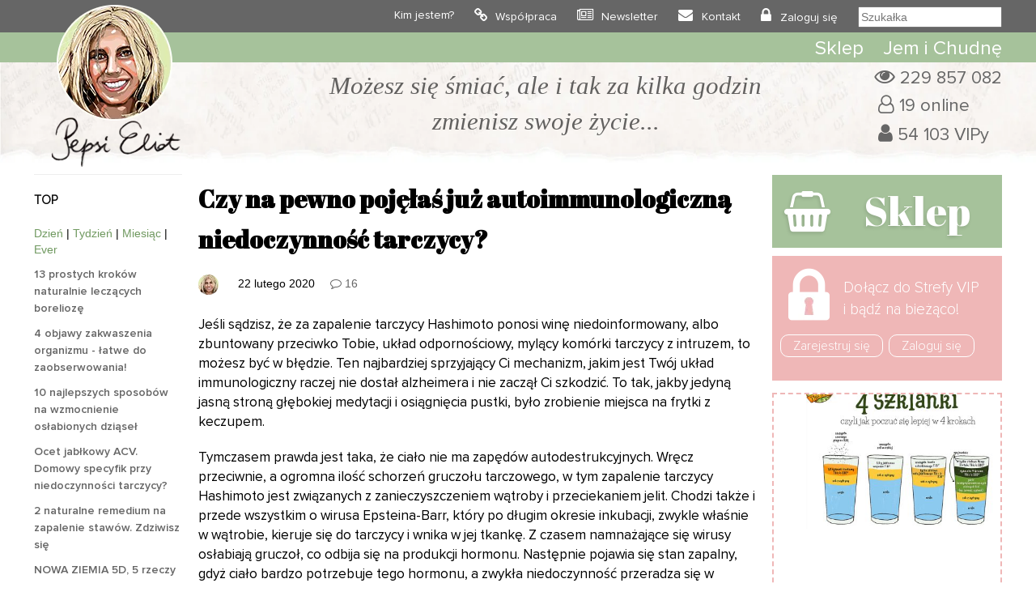

--- FILE ---
content_type: text/html; charset=UTF-8
request_url: https://www.pepsieliot.com/czy-na-pewno-pojelas-juz-autoimmunologiczna-niedoczynnosc-tarczycy/
body_size: 39935
content:
<!DOCTYPE HTML><html
lang=pl><head><meta
charset="UTF-8"><meta
name="author" content="Pepsi Eliot"><meta
name="viewport" content="initial-scale=1, maximum-scale=5"><link
rel="shortcut icon" type=image/png href=https://www.pepsieliot.com/wp-content/themes/pepsieliot/img/favico.png><link
rel=stylesheet href=https://www.pepsieliot.com/wp-content/cache/minify/61915.css media=all> <script defer src=https://www.pepsieliot.com/wp-content/cache/minify/d1711.js></script>  <script async src="https://www.googletagmanager.com/gtag/js?id=G-1QES46G1M6"></script> <script>window.dataLayer=window.dataLayer||[];function gtag(){dataLayer.push(arguments);}
gtag('js',new Date());gtag('config','G-1QES46G1M6');</script> <meta
name='robots' content='index, follow, max-image-preview:large, max-snippet:-1, max-video-preview:-1'><title>Czy na pewno pojęłaś już autoimmunologiczną niedoczynność tarczycy? - Pepsi Eliot</title><link
rel=canonical href=https://www.pepsieliot.com/czy-na-pewno-pojelas-juz-autoimmunologiczna-niedoczynnosc-tarczycy/ ><meta
property="og:locale" content="pl_PL"><meta
property="og:type" content="article"><meta
property="og:title" content="Czy na pewno pojęłaś już autoimmunologiczną niedoczynność tarczycy? - Pepsi Eliot"><meta
property="og:description" content="Jeśli sądzisz, że za zapalenie tarczycy Hashimoto ponosi winę niedoinformowany, albo zbuntowany przeciwko Tobie, układ odpornościowy, mylący komórki tarczycy z intruzem, to możesz być w błędzie. Ten najbardziej sprzyjający Ci mechanizm, jakim jest Twój układ immunologiczny raczej nie dostał alzheimera i nie zaczął Ci szkodzić. To tak, jakby jedyną jasną stroną głębokiej medytacji i osiągnięcia [&hellip;]"><meta
property="og:url" content="https://www.pepsieliot.com/czy-na-pewno-pojelas-juz-autoimmunologiczna-niedoczynnosc-tarczycy/"><meta
property="og:site_name" content="Pepsi Eliot"><meta
property="article:published_time" content="2020-02-22T06:34:00+00:00"><meta
property="article:modified_time" content="2022-01-27T16:32:54+00:00"><meta
property="og:image" content="https://www.pepsieliot.com/wp-content/uploads/2022/01/pani.jpg"><meta
property="og:image:width" content="1230"><meta
property="og:image:height" content="1280"><meta
property="og:image:type" content="image/jpeg"><meta
name="author" content="Pepsi Eliot"><meta
name="twitter:card" content="summary_large_image"><meta
name="twitter:label1" content="Napisane przez"><meta
name="twitter:data1" content="Pepsi Eliot"><meta
name="twitter:label2" content="Szacowany czas czytania"><meta
name="twitter:data2" content="5 minut"> <script type=application/ld+json class=yoast-schema-graph>{"@context":"https://schema.org","@graph":[{"@type":"Article","@id":"https://www.pepsieliot.com/czy-na-pewno-pojelas-juz-autoimmunologiczna-niedoczynnosc-tarczycy/#article","isPartOf":{"@id":"https://www.pepsieliot.com/czy-na-pewno-pojelas-juz-autoimmunologiczna-niedoczynnosc-tarczycy/"},"author":{"name":"Pepsi Eliot","@id":"https://www.pepsieliot.com/#/schema/person/77517b012ae3a7f73ff52afc47dab811"},"headline":"Czy na pewno pojęłaś już autoimmunologiczną niedoczynność tarczycy?","datePublished":"2020-02-22T06:34:00+00:00","dateModified":"2022-01-27T16:32:54+00:00","mainEntityOfPage":{"@id":"https://www.pepsieliot.com/czy-na-pewno-pojelas-juz-autoimmunologiczna-niedoczynnosc-tarczycy/"},"wordCount":1095,"commentCount":16,"publisher":{"@id":"https://www.pepsieliot.com/#organization"},"image":{"@id":"https://www.pepsieliot.com/czy-na-pewno-pojelas-juz-autoimmunologiczna-niedoczynnosc-tarczycy/#primaryimage"},"thumbnailUrl":"https://www.pepsieliot.com/wp-content/uploads/2022/02/pani_13596.jpg","articleSection":["4 szklanki","Diety","Kobieta","Oczyszczanie ciała","Tarczyca","Witaminy i suplementy","Zdrowie"],"inLanguage":"pl-PL","potentialAction":[{"@type":"CommentAction","name":"Comment","target":["https://www.pepsieliot.com/czy-na-pewno-pojelas-juz-autoimmunologiczna-niedoczynnosc-tarczycy/#respond"]}]},{"@type":"WebPage","@id":"https://www.pepsieliot.com/czy-na-pewno-pojelas-juz-autoimmunologiczna-niedoczynnosc-tarczycy/","url":"https://www.pepsieliot.com/czy-na-pewno-pojelas-juz-autoimmunologiczna-niedoczynnosc-tarczycy/","name":"Czy na pewno pojęłaś już autoimmunologiczną niedoczynność tarczycy? - Pepsi Eliot","isPartOf":{"@id":"https://www.pepsieliot.com/#website"},"primaryImageOfPage":{"@id":"https://www.pepsieliot.com/czy-na-pewno-pojelas-juz-autoimmunologiczna-niedoczynnosc-tarczycy/#primaryimage"},"image":{"@id":"https://www.pepsieliot.com/czy-na-pewno-pojelas-juz-autoimmunologiczna-niedoczynnosc-tarczycy/#primaryimage"},"thumbnailUrl":"https://www.pepsieliot.com/wp-content/uploads/2022/02/pani_13596.jpg","datePublished":"2020-02-22T06:34:00+00:00","dateModified":"2022-01-27T16:32:54+00:00","breadcrumb":{"@id":"https://www.pepsieliot.com/czy-na-pewno-pojelas-juz-autoimmunologiczna-niedoczynnosc-tarczycy/#breadcrumb"},"inLanguage":"pl-PL","potentialAction":[{"@type":"ReadAction","target":["https://www.pepsieliot.com/czy-na-pewno-pojelas-juz-autoimmunologiczna-niedoczynnosc-tarczycy/"]}]},{"@type":"ImageObject","inLanguage":"pl-PL","@id":"https://www.pepsieliot.com/czy-na-pewno-pojelas-juz-autoimmunologiczna-niedoczynnosc-tarczycy/#primaryimage","url":"https://www.pepsieliot.com/wp-content/uploads/2022/02/pani_13596.jpg","contentUrl":"https://www.pepsieliot.com/wp-content/uploads/2022/02/pani_13596.jpg","width":1230,"height":1280},{"@type":"BreadcrumbList","@id":"https://www.pepsieliot.com/czy-na-pewno-pojelas-juz-autoimmunologiczna-niedoczynnosc-tarczycy/#breadcrumb","itemListElement":[{"@type":"ListItem","position":1,"name":"Strona główna","item":"https://www.pepsieliot.com/"},{"@type":"ListItem","position":2,"name":"Czy na pewno pojęłaś już autoimmunologiczną niedoczynność tarczycy?"}]},{"@type":"WebSite","@id":"https://www.pepsieliot.com/#website","url":"https://www.pepsieliot.com/","name":"Pepsi Eliot","description":"Możesz się śmiać ale i tak za kilka godzin zmienisz swoje życie...","publisher":{"@id":"https://www.pepsieliot.com/#organization"},"potentialAction":[{"@type":"SearchAction","target":{"@type":"EntryPoint","urlTemplate":"https://www.pepsieliot.com/?s={search_term_string}"},"query-input":{"@type":"PropertyValueSpecification","valueRequired":true,"valueName":"search_term_string"}}],"inLanguage":"pl-PL"},{"@type":"Organization","@id":"https://www.pepsieliot.com/#organization","name":"Pepsi Eliot","url":"https://www.pepsieliot.com/","logo":{"@type":"ImageObject","inLanguage":"pl-PL","@id":"https://www.pepsieliot.com/#/schema/logo/image/","url":"https://www.pepsieliot.com/wp-content/uploads/2022/02/Zdjecie-profilowe-Pepsi-Eliot_13563.jpg","contentUrl":"https://www.pepsieliot.com/wp-content/uploads/2022/02/Zdjecie-profilowe-Pepsi-Eliot_13563.jpg","width":600,"height":600,"caption":"Pepsi Eliot"},"image":{"@id":"https://www.pepsieliot.com/#/schema/logo/image/"}},{"@type":"Person","@id":"https://www.pepsieliot.com/#/schema/person/77517b012ae3a7f73ff52afc47dab811","name":"Pepsi Eliot","image":{"@type":"ImageObject","inLanguage":"pl-PL","@id":"https://www.pepsieliot.com/#/schema/person/image/","url":"https://secure.gravatar.com/avatar/bc5c07109d485f7ea8982a562be3333366c9f92162970c036d1e38070a0dab78?s=96&d=monsterid&r=g","contentUrl":"https://secure.gravatar.com/avatar/bc5c07109d485f7ea8982a562be3333366c9f92162970c036d1e38070a0dab78?s=96&d=monsterid&r=g","caption":"Pepsi Eliot"},"url":"https://www.pepsieliot.com/author/pepsieliot31gmail-com/"}]}</script> <link
rel=dns-prefetch href=//www.pepsieliot.com><link
rel=alternate type=application/rss+xml title="Pepsi Eliot &raquo; Czy na pewno pojęłaś już autoimmunologiczną niedoczynność tarczycy? Kanał z komentarzami" href=https://www.pepsieliot.com/czy-na-pewno-pojelas-juz-autoimmunologiczna-niedoczynnosc-tarczycy/feed/ ><link
rel=alternate title="oEmbed (JSON)" type=application/json+oembed href="https://www.pepsieliot.com/wp-json/oembed/1.0/embed?url=https%3A%2F%2Fwww.pepsieliot.com%2Fczy-na-pewno-pojelas-juz-autoimmunologiczna-niedoczynnosc-tarczycy%2F&#038;lang=pl"><link
rel=alternate title="oEmbed (XML)" type=text/xml+oembed href="https://www.pepsieliot.com/wp-json/oembed/1.0/embed?url=https%3A%2F%2Fwww.pepsieliot.com%2Fczy-na-pewno-pojelas-juz-autoimmunologiczna-niedoczynnosc-tarczycy%2F&#038;format=xml&#038;lang=pl"><meta
property="og:title" content="Czy na pewno pojęłaś już autoimmunologiczną niedoczynność tarczycy?"><meta
property="og:type" content="article"><meta
property="og:url" content="http://www.pepsieliot.com/czy-na-pewno-pojelas-juz-autoimmunologiczna-niedoczynnosc-tarczycy/"><style id=wp-img-auto-sizes-contain-inline-css>img:is([sizes=auto i],[sizes^="auto," i]){contain-intrinsic-size:3000px 1500px}</style><link
rel=stylesheet href=https://www.pepsieliot.com/wp-content/cache/minify/56661.css media=all><style id=wp-emoji-styles-inline-css>img.wp-smiley,img.emoji{display:inline !important;border:none !important;box-shadow:none !important;height:1em !important;width:1em !important;margin:0
0.07em !important;vertical-align:-0.1em !important;background:none !important;padding:0
!important}</style><style id=classic-theme-styles-inline-css>/*! This file is auto-generated */
.wp-block-button__link{color:#fff;background-color:#32373c;border-radius:9999px;box-shadow:none;text-decoration:none;padding:calc(.667em + 2px) calc(1.333em + 2px);font-size:1.125em}.wp-block-file__button{background:#32373c;color:#fff;text-decoration:none}</style><link
rel=stylesheet href=https://www.pepsieliot.com/wp-content/cache/minify/ac69f.css media=all> <script id=sgr-js-extra>var sgr={"sgr_site_key":"6LczFFIeAAAAAA8-UdoSN-NUPXahiGodtjNE7PGj"};</script> <script defer src=https://www.pepsieliot.com/wp-content/cache/minify/9eaaf.js></script> <link
rel=https://api.w.org/ href=https://www.pepsieliot.com/wp-json/ ><link
rel=alternate title=JSON type=application/json href=https://www.pepsieliot.com/wp-json/wp/v2/posts/13599><link
rel=EditURI type=application/rsd+xml title=RSD href=https://www.pepsieliot.com/xmlrpc.php?rsd><meta
name="generator" content="WordPress 6.9"><link
rel=shortlink href='https://www.pepsieliot.com/?p=13599'> <script>!function(f,b,e,v,n,t,s){if(f.fbq)return;n=f.fbq=function(){n.callMethod?n.callMethod.apply(n,arguments):n.queue.push(arguments)};if(!f._fbq)f._fbq=n;n.push=n;n.loaded=!0;n.version='2.0';n.queue=[];t=b.createElement(e);t.async=!0;t.src=v;s=b.getElementsByTagName(e)[0];s.parentNode.insertBefore(t,s)}(window,document,'script','https://connect.facebook.net/en_US/fbevents.js');</script>  <script>var url=window.location.origin+'?ob=open-bridge';fbq('set','openbridge','939594711536860',url);fbq('init','939594711536860',{},{"agent":"wordpress-6.9-4.1.5"})</script><script>fbq('track','PageView',[]);</script> </head><body><div
id=top0 class=top0><div
class=container><div
class=row><div
class=col-xs-1></div><div
class=col-xs-2><div
id=drop_menu_on></div><div
id=drop_menu_off></div></div><div
class=col-xs-6 style="text-align: center; line-height: 40px;">
<a
href=https://www.pepsieliot.com><img
src=https://www.pepsieliot.com/wp-content/themes/pepsieliot/img/m_pepsieliot.svg  width=78 height=32 alt=Pepsieliot></a></div><div
class=col-xs-3></div></div></div></div><div
class="top1_back mobile_menu"><div
class=container><div
class="row top1"><div
class="col-lg-12 ">
<a
href=https://www.pepsieliot.com><img
id=logo alt=Pepsieliot src=https://www.pepsieliot.com/wp-content/themes/pepsieliot/img/logo.png width=161 height=201  style="min-height: 161px;"></a><div
class=mtop1><ul
id=menu-menu-1 class=menu><li
id=menu-item-33113 class="menu-item menu-item-type-post_type menu-item-object-page menu-item-33113"><a
href=https://www.pepsieliot.com/kim-jestem/ >Kim jestem?</a></li>
<li
id=menu-item-33112 class="menu-item menu-item-type-post_type menu-item-object-page menu-item-33112"><a
href=https://www.pepsieliot.com/wspolpraca/ >Współpraca</a></li>
<li
id=menu-item-43119 class="menu-item menu-item-type-custom menu-item-object-custom menu-item-43119"><a
href="https://www.pepsieliot.com/wp-login.php?action=register">Newsletter</a></li>
<li
id=menu-item-33111 class="menu-item menu-item-type-post_type menu-item-object-page menu-item-33111"><a
href=https://www.pepsieliot.com/kontakt/ >Kontakt</a></li>
<li><a
href=https://www.pepsieliot.com/wp-login.php>Zaloguj się</a></li><li><form
role=search method=get id=szukalka class=searchform action="https://www.pepsieliot.com/?s="><div><button
type=submit id=bt_szukalka><i
class="fa fa-search" aria-hidden=true></i>
</button><input
type=text placeholder=Szukałka name=s id=s2></div></form></li></ul></div></div></div></div></div><div
id=top_background></div><div
id=top_green class="top2_back mobile_menu"><div
class=container><div
class="row "><div
class=col-lg-2><a
href=https://www.pepsieliot.com><img
id=fix-logo alt=Pepsieliot src=https://www.pepsieliot.com/wp-content/themes/pepsieliot/img/m_pepsieliot.svg width=78 height=32></a></div><div
class=col-lg-10><div
class=top2><ul
id=menu-menu-top-2 class=menu><li
id=menu-item-33114 class="menu-item menu-item-type-custom menu-item-object-custom menu-item-33114"><a
href=https://thisisbio.pl>Sklep</a></li>
<li
id=menu-item-33118 class="menu-item menu-item-type-custom menu-item-object-custom menu-item-33118"><a
href=https://www.pepsieliot.com/wszystko-co-musisz-wiedziec-o-rewolucyjnej-diecie-jem-i-chudne-z-przerywanym-postem/ >Jem i Chudnę</a></li></ul></div></div></div></div></div><div
class="top25_back mobile"><div
class=container><div
class="row "><div
class="col-lg-12 drop_menu"><form
role=search method=get id=szukalka class=searchform action="https://www.pepsieliot.com/?s="><div><button
type=submit id=bt_szukalka><i
class="fa fa-search" aria-hidden=true></i>
</button><input
type=text placeholder=Szukałka name=s id=s3></div></form></div></div></div></div><div
class="container mobile"><div
class="row "><div
class=col-lg-12><div
id=m_buttons>
<a
class=m_top_strefavip_bt href=https://www.pepsieliot.com/strefa-vip/ >
<span
class=m_top_strafavip>Strefa VIP</span></a><div
class=m_top_break></div>
<a
class=m_top_sklep_bt href=https://thisisbio.pl>
<span
class=m_top_sklep>Sklep</span>
</a></div></div></div></div><div
class=top3_back><div
class=container><div
class=row><div
class=col-lg-1></div><div
class="col-lg-9 col-md-12 textcenter" id=blok_haslo><div
id=logo_mobile> <a
href=https://www.pepsieliot.com class=mobile>
<img
alt=Pepsieliot src=https://www.pepsieliot.com/wp-content/themes/pepsieliot/img/logo.png width=161 height=201>
</a></div><div
class=haslo>Możesz się śmiać, ale i tak za kilka godzin <br>zmienisz swoje życie...</div></div><div
class=col-lg-2><div
id=top_infoviews>
<span
id=total_views>229 857 082</span><br>
<span
id=online>19 online</span><br>
<span
id=users_reg>54 103 VIPy</span></div></div></div></div></div> <script defer src=https://www.pepsieliot.com/wp-content/cache/minify/cbba0.js></script> <div
class=container><div
class=row><div
class="col-lg-7 col-lg-push-2"><div
id=trescposta><h1 class="title">Czy na pewno pojęłaś już autoimmunologiczną niedoczynność tarczycy?</h1><div
class=post-info>
<span
class=post-avatar><img
alt=avatar src='https://secure.gravatar.com/avatar/bc5c07109d485f7ea8982a562be3333366c9f92162970c036d1e38070a0dab78?s=25&#038;d=monsterid&#038;r=g' srcset='https://secure.gravatar.com/avatar/bc5c07109d485f7ea8982a562be3333366c9f92162970c036d1e38070a0dab78?s=50&#038;d=monsterid&#038;r=g 2x' class='avatar avatar-25 photo' height=25 width=25 decoding=async></span><a
href=https://www.pepsieliot.com/author/pepsieliot31gmail-com/ ><span
class=inpost-author>  </span></a>22 lutego 2020<span
class=inpost-date> </span><a
href=#comments class=inpost-comments>16<br></a><span
class=tags></span></div><p><html><body></p><p>
Je&#347;li s&#261;dzisz, &#380;e za zapalenie tarczycy Hashimoto ponosi win&#281; niedoinformowany, albo zbuntowany przeciwko Tobie, uk&#322;ad odporno&#347;ciowy, myl&#261;cy kom&oacute;rki tarczycy z intruzem, to mo&#380;esz by&#263; w b&#322;&#281;dzie. Ten najbardziej sprzyjaj&#261;cy Ci mechanizm, jakim jest Tw&oacute;j uk&#322;ad immunologiczny raczej nie dosta&#322; alzheimera i nie zacz&#261;&#322; Ci szkodzi&#263;. To tak, jakby jedyn&#261; jasn&#261; stron&#261; g&#322;&#281;bokiej medytacji i osi&#261;gni&#281;cia pustki, by&#322;o zrobienie miejsca na frytki z keczupem.</p><p>
Tymczasem prawda jest taka, &#380;e cia&#322;o nie ma zap&#281;d&oacute;w autodestrukcyjnych. Wr&#281;cz przeciwnie, a ogromna ilo&#347;&#263; schorze&#324; gruczo&#322;u tarczowego, w tym zapalenie tarczycy Hashimoto jest zwi&#261;zanych z zanieczyszczeniem w&#261;troby i przeciekaniem jelit. Chodzi tak&#380;e i przede wszystkim o wirusa Epsteina-Barr, kt&oacute;ry po d&#322;ugim okresie inkubacji, zwykle w&#322;a&#347;nie w w&#261;trobie, kieruje si&#281; do tarczycy i wnika w jej tkank&#281;. Z czasem namna&#380;aj&#261;ce si&#281; wirusy os&#322;abiaj&#261; gruczo&#322;, co odbija si&#281; na produkcji hormonu. Nast&#281;pnie pojawia si&#281; stan zapalny, gdy&#380; cia&#322;o bardzo potrzebuje tego hormonu, a zwyk&#322;a niedoczynno&#347;&#263; przeradza si&#281; w Hashimoto.</p><p>
Cia&#322;o Ci&#281; nie zdradza, to uk&#322;ad odporno&#347;ciowy rusza za intruzem, nieustaj&#261;co staraj&#261;c si&#281; zapewni&#263; Ci bezpiecze&#324;stwo. Nale&#380;y wi&#281;c wytropi&#263; i usun&#261;&#263; z cia&#322;a wirus Epsteina-Barra.</p><blockquote><p
class=initial-letter>A warzywa krzy&#380;owe?</p></blockquote><p>
Zdziwisz si&#281;, bo warzywa krzy&#380;owe wr&#281;cz wspomagaj&#261; prac&#281; tarczycy. Musia&#322;aby&#347; zje&#347;&#263; z 50 kg broku&#322;&oacute;w naraz, &#380;eby sobie zaszkodzi&#263; goitrogenami, gdy&#380; jest ich w tych warzywach tak ma&#322;o, a gotowanie i parowanie warzyw krzy&#380;owych jeszcze zmniejsza ich ilo&#347;ci.</p><p>
Dlatego oczyszczaj&#261;ce<em><a
href=https://www.pepsieliot.com/prosta-terapia-4-szklanek-czyli-codzienny-rytual-oczyszczania-ciala/ > 4 szklanki</a></em> dodatkowo z &#322;y&#380;eczk&#261; <a
href="https://thisisbio.pl/brokul/3285-broccoli-brokul-100-organic-110g-this-is-bio--254475917596.html?search_query=brokuly&amp;results=3"><em>BIO broku&#322;&oacute;w</em></a>, <em><a
href=https://thisisbio.pl/jarmuz/3286-kale-jarmuz-100-organic-110g-this-is-bio--254475917619.html>jarmu&#380;u</a></em> i <em><a
href=https://thisisbio.pl/szpinak/3287-spinach-szpinak-100-organic-110g-this-is-bio--254475917602.html>szpinaku</a></em> do 4 szklanki, a nawet przez kilka dni w miesi&#261;cu z 5 szklank&#261; wypit&#261; jeszcze wcze&#347;niej (jako szklanka zero) z p&#322;ask&#261; &#322;y&#380;eczk&#261; gaszonej sody oczyszczonej (zaczynamy od 1/3 &#322;y&#380;eczki) i po&#322;ow&#261; &#322;y&#380;eczki soli szarej morskiej, kt&oacute;ra zawiera 80, a nawet wi&#281;cej minera&#322;&oacute;w &#347;ladowych, w tym rubidu stabilizuj&#261;cego prac&#281; hormon&oacute;w tarczycy. A wi&#281;c owa oczyszczaj&#261;ca terapia nakr&#281;ca metabolizm, pozbawia nas wielu paso&#380;yt&oacute;w, stymuluje produkcj&#281; kwasu &#380;o&#322;&#261;dkowego, nawadnia, i po prostu od&#380;ywia, wspomagaj&#261;c prac&#281; tarczycy.</p><p>
Soda oczyszczona sprzyja utlenianiu nieprzetworzonych resztek pokarmowych i dzi&#281;ki aktywacji tlenu (dodatkowo na tle za&#380;ywania wody utlenionej) przywraca wszystkie bioenergetyczne procesy, niezale&#380;nie od wyst&#281;puj&#261;cych bol&#261;czek. Nale&#380;y te&#380; zauwa&#380;y&#263;, &#380;e soda jako sk&#322;adnik zasadowy stanowi te&#380; podstaw&#281; plazmy krwi. Tak naprawd&#281; to co napisze zbulwersuje Ci&#281;, ale mocz powinien by&#263; lekko zasadowy i bardzo czysty, w&oacute;wczas praktycznie przypomina do z&#322;udzenia yyy&#8230; plazm&#281;, czyli osocze krwi.</p><p>
Przed Tob&#261; tyle cudownych drzwi sezamu, tak &#322;atwych do sforsowania, kt&oacute;re po prostu mo&#380;esz otworzysz i cudownie zacz&#261;&#263; korzysta&#263; z najprostszych dar&oacute;w. Nie b&#261;d&#378; cyniczna, po prostu sprawd&#378; to.</p><blockquote><p
class=initial-letter> Pokarmy uzdrawiaj&#261;ce tarczyc&#281; wg Anthony&#8217;ego Williama</p></blockquote><p>
Wodorosty dulse, dzikie bor&oacute;wki (te&#380; dzikie ameryka&#324;skie), kolendra siewna, czosnek (a jednak), olej kokosowy, kie&#322;ki (a jednak), nasiona konopi, orzechy brazylijskie (uwaga na ple&#347;&#324;, obsypuj je jak sol&#261; z solniczki, kwasem askorbinowym) i &#380;urawina (uwaga, bardzo zakwasi mocz).</p><p>
Owe pokarmy w r&oacute;&#380;nym stopniu niszcz&#261; kom&oacute;rki wirusa Epsteina-Barra dostarczaj&#261;c cia&#322;u sk&#322;adnik&oacute;w od&#380;ywczych, mikrosk&#322;adnik&oacute;w, odbudowuj&#261; tkank&#281; gruczo&#322;u tarczowego, redukuj&#261; przerost guzk&oacute;w, wyp&#322;ukuj&#261; z cia&#322;a metale ci&#281;&#380;kie, oraz produkty przemiany materii cholernego wirusa, a tak&#380;e przyspieszaj&#261; produkcj&#281; hormonu tarczycy.</p><blockquote><h2 id="h2x0">Najlepsze zio&#322;a i suplementy</h2></blockquote><blockquote><p>
<strong>Cynk</strong></p></blockquote><blockquote><p>
<strong>Spirulina</strong></p></blockquote><p>
Dostarcza tarczycy najwa&#380;niejszych mikrosk&#322;adnik&oacute;w, wyprowadza metale ci&#281;&#380;kie i paso&#380;yty, polecamy t&#281; <em><a
href=https://www.pepsieliot.com/produkty/spirulina/ >Spirulina This is BIO</a></em></p><p>
<strong></strong></p><blockquote><p>
<strong>Morszczyn p&#281;cherzykowaty, czyli Kelp</strong></p></blockquote><p>
Mniej s&#322;awna nazwa wodorostu ni&#380; kelp, dostarcza &#322;atwo wch&#322;anialnego jodu i minera&#322;&oacute;w &#347;ladowych. Mo&#380;esz u&#380;y&#263; sproszkowanego kelpu, na przyk&#322;ad tego <a
href=https://thisisbio.pl/kelp/3621-kelp-100-organic-180g-this-is-bio-5905344040581.html><em>Kelp This is BIO</em></a> do <em><a
href=https://www.pepsieliot.com/prosta-terapia-4-szklanek-czyli-codzienny-rytual-oczyszczania-ciala/ >4 szklanki</a></em>.</p><blockquote><p>
<strong><em>Uwa&#380;ka:</em></strong></p></blockquote><p>
W przypadku Hashimoto najcz&#281;&#347;ciej r&oacute;wnie&#380; brakuje odpowiedniej ilo&#347;ci jodu, jednak nie chodzi o jod naturalny b&#281;d&#261;cy zwi&#261;zkiem w&#281;gla, ale pierwiastkowy. Najbardziej bezpiecznym sposobem suplemntacji jodu pierwiastkowego jest metoda dostarczania go przez sk&oacute;r&#281;. Robisz plam&#281; 3 cm p&#322;ynem Lugola i ponawiasz suplementacj&#281;, dopiero gdy plama znika.</p><blockquote><p>
<strong>Chrom</strong></p></blockquote><p>
Pomaga ustabilizowa&#263; uk&#322;ad wewn&#261;trzwydzielniczy</p><blockquote><p>
<strong>L-tyrozyna</strong></p></blockquote><p>
Zwi&#281;ksza produkcj&#281; hormonu tarczycy</p><p>
<strong></strong></p><blockquote><p>
<strong>Witania ospa&#322;a, czyli Aswagandha</strong></p></blockquote><p>
Wzmacnia gruczo&#322; tarczowy, gruczo&#322;y nadnercza i stabilizuje prace uk&#322;adu dokrewnego, polecamy <em><a
href=https://thisisbio.pl/ashwagandha/115-ashwagandha-100-organic-110g-this-is-bio-5905344040208.html>Ashwagandha This is BIO</a></em></p><blockquote><p>
<strong>Korze&#324; lukrecji</strong></p></blockquote><p>
Niszczy kom&oacute;rki wirusa Epsteina-Barra w tarczycy i wzmacnia gruczo&#322; nadnercza.</p><blockquote><p>
<strong>&#379;e&#324;-sze&#324; syberyjski</strong></p></blockquote><p>
Wzmacnia gruczo&#322;y nadnercza i stabilizuje uk&#322;ad dokrewny, polecamy<em><a
href=https://thisisbio.pl/zen-szen/3616-siberian-ginseng-100-organic-110g-this-is-bio--5905344040536.html> &#379;e&#324;-sze&#324; This is BIO</a></em></p><blockquote><p>
<strong>Melisa</strong></p></blockquote><p>
Niszczy kom&oacute;rki wirusa Epsteina-Barra w tarczycy i blokuje przyrost guzk&oacute;w.</p><blockquote><p>
<strong>Mangan</strong></p></blockquote><p>
Odgrywa kluczowe znaczenie w produkcji hormonu tarczycy T3.</p><p>
Jak wiesz z <em>mojego wpisu o rT3 i interpretacji pewnych bada&#324;</em>, wysoki poziom rT3 (rewersu T3) mo&#380;e spowodowa&#263; objawy niedoczynno&#347;ci tarczycy, nawet gdy TSH i inne badania laboratoryjne s&#261; w normie. Czasami zako&#324;czenie k&#322;opot&oacute;w z tarczyc&#261; wi&#261;&#380;e si&#281; tylko z odpowiednim zarz&#261;dzaniem &bdquo;odwrotnej&rdquo; T3 i wystarczy wt&#322;oczy&#263; do organizmu energi&#281; i wszystko si&#281; polepsza.</p><p>
T3 powinno by&#263; w g&oacute;rnej granicy wide&#322;ek, a rT3 powinno by&#263; w dolnej i wtedy na rzut oka b&#281;dzie wiadomo, &#380;e jest dobrze.</p><blockquote><p>
<strong>Selen </strong></p></blockquote><p>
Pobudza produkcj&#281; hormonu tarczycy T4.</p><blockquote><p>
<strong>Witamina D3 (w protokole z K2 ma si&#281; rozumie&#263;)</strong></p></blockquote><p>
Wspomaga stabilizacj&#281; systemu odporno&#347;ciowego i jego dzia&#322;anie. Z niskim poziomem 25(OH)D system immunologiczny nie dzia&#322;a, lub s&#322;abo dzia&#322;a.</p><blockquote><p>
<strong>Witaminy z grupy B</strong></p></blockquote><p>
Witaminy kluczowe dla poprawnego funkcjonowania uk&#322;adu dokrewnego.</p><blockquote><p>
<strong>Magnez</strong></p></blockquote><p>
Wspomaga stabilizacj&#281; hormonu T3. Dobry magnez znajdziesz tutaj, <a
href=https://thisisbio.pl/witaminy-i-mineraly/3923-magnez-cytrynian-90kaps-tib--5905344040765.html><em>Cytrynian magnezu TiB</em></a> w ciemnym szkle, bez sztucznych dodatk&oacute;w.</p><blockquote><p>
<strong>Omega 3 </strong>(kwasy t&#322;uszczowe eikozapentaenowy i dokozaheksaenowy)</p></blockquote><p>
Wzmacniaj&#261; uk&#322;ady wewn&#261;trzwydzielniczy i nerwowy, polecamy <em><a
href=https://thisisbio.pl/zdrowe-tluszcze/16-omega-3-60kaps-tib-254475917190.html>Omega 3 TiB</a></em></p><blockquote><p>
<strong>Bacopa monnieri</strong></p></blockquote><p>
Stymuluje produkcj&#281; hormon&oacute;w i zamian&#281; T4 w T3.</p><blockquote><p>
<strong>Rubid </strong></p></blockquote><p>
Stabilizuje produkcj&#281; hormon&oacute;w tarczycy.</p><p>
W suplemencie <em><a
href=https://thisisbio.pl/witaminy-i-mineraly/2185-multi-mineral-120kaps-gg-5060040827178.html>Mineral Multi G&amp;G</a></em> znajduj&#261; si&#281; te&#380; minera&#322;y jonowe (s&#261; to minera&#322;y &#347;ladowe, pozyskane naturalnie z Wielkiego S&#322;onego Jeziora w Utah) w ilo&#347;ci 100 mg, nale&#380;y si&#281; spodziewa&#263;, &#380;e b&#281;dzie tam tak&#380;e rubid. Podobnie jak w soli szarej morskiej)</p><blockquote><p>
<strong>Mied&#378;</strong></p></blockquote><p>
Zabija kom&oacute;rki wirusa Epsteina-Barra i wzmacnia efekt dzia&#322;ania jodu. Dobrym rozwi&#261;zaniem jest noszenie bransoletki z miedzi.</p><p>
owocek</p><blockquote><p><em>&#377;r&oacute;d&#322;o: Anthony William &#8222;Boski lekarz&#8221;</em></p></blockquote><p></body></html></p><div
class=tptn_counter id=tptn_counter_13599>(Visited 4&nbsp;907 times, 1 visits today)</div></div><div
class=line></div><div
id=post_end><div
id=post_end_row1><div
id=description>
<img
class="imgdescr lazyload" data-src=https://www.pepsieliot.com/wp-content/uploads/2022/03/pepsi-eliot-253x300-1.jpg alt=- width=250 height=300>
<span><strong> </strong></span><span> </span><div
class=line></div>
<span>
<strong>Blog pepsieliot.com</strong> nie jest jedną z tysięcy stron zawierających tylko wygodne dla siebie informacje. Przeciwnie, jest to miejsce, gdzie w oparciu o współczesną wiedzę i badania, oraz przemyślenia autorki rodzą się treści kontrowersyjne. Wręcz niekomfortowe dla tematu przewodniego witryny. Jednak, to nie hype strategia, to potrzeba.
</span></div></div><div
class=line></div>
<span><strong>Może rzuć też gałką na to:</strong></span><br><br>
<span>Dobre suplementy znajdziesz w<strong> <a
href=https://thisisbio.pl>Wellness Sklep</a></strong></span><div
class=line></div>
<span
style="color: red"><strong>Disclaimer:</strong></span><br>
<span>Info tu wrzucane służy wyłącznie do celów edukacyjnych i informacyjnych, czasami tylko poglądowych, dlatego nigdy nie może zastąpić opinii pracownika służby zdrowia. Takie jest prawo i sie tego trzymajmy.</span></div><div
class=line></div><div
id=social>
<a
href="https://pinterest.com/pin/create/button/?url=https://www.pepsieliot.com/czy-na-pewno-pojelas-juz-autoimmunologiczna-niedoczynnosc-tarczycy/&media=https://www.pepsieliot.com/wp-content/uploads/2022/02/pani_13596-984x1024.jpg" class=pin-it-button>
<span
id=pinterest></span>
</a><div
class=fb-like data-href=https://www.pepsieliot.com/czy-na-pewno-pojelas-juz-autoimmunologiczna-niedoczynnosc-tarczycy/ data-layout=button_count data-action=like data-size=large data-show-faces=true data-share=false></div><div
class=fb-share-button data-href=https://www.pepsieliot.com/czy-na-pewno-pojelas-juz-autoimmunologiczna-niedoczynnosc-tarczycy/ data-layout=button_count data-size=large data-mobile-iframe=true><a
class=fb-xfbml-parse-ignore target=_blank href="https://www.facebook.com/sharer/sharer.php?u=https%3A%2F%2Fdevelopers.facebook.com%2Fdocs%2Fplugins%2F&amp;src=sdkpreparse">Udostępnij</a></div></div>
<a
href=https://www.pepsieliot.com/kazdy-koronawirus-jest-wyjatkowo-zalezny-od-dzialania-ph/ rel=prev><span
class=poprzedni_wpis> Poprzedni wpis</span></a>		<a
href=https://www.pepsieliot.com/jak-latwo-pozbyc-sie-strachu-w-tym-tego-przed-lataniem/ rel=next><span
class=nastepny_wpis>Następny wpis </span></a><br><div
class=line></div><div
id=powiazane><p
style="font-size: 26px; font-weight:bold">Powiązane artykuły</p><ul>
<li>
<a
class="topyv2_link topyv2_link_post" href=https://www.pepsieliot.com/postanowienia-noworoczne/ ><img
data-src=https://www.pepsieliot.com/wp-content/uploads/2025/01/katelucyeliot_pepsi-170x140.png alt="Ten rok i każdy kolejny będą należeć do Ciebie, jeżeli masz te trzy rzeczy ..." class=lazyload height=140 width=170></a>
<span
class=topyv2_after_thumb><a
class=topyv2_link_post href=https://www.pepsieliot.com/postanowienia-noworoczne/ >Ten rok i każdy kolejny będą należeć do Ciebie, jeżeli masz te trzy rzeczy ...</a>
</span> </li> <li>
<a
class="topyv2_link topyv2_link_post" href=https://www.pepsieliot.com/jak-przywrocic-gestosc-wlosow-oraz-brwi-z-poziomu-intelektu/ ><img
data-src=https://www.pepsieliot.com/wp-content/uploads/2022/02/wlosy_16825-170x140.jpg alt="Na drugi dzień po imieninach cioci, gdzie BAWIŁAŚ NA TORCIE 🎂 wydarzyło się JAKBY MNIEJ WŁOSÓW na Twoich BRWIACH, oraz na GŁOWIE 👱‍♀️" class=lazyload height=140 width=170></a>
<span
class=topyv2_after_thumb><a
class=topyv2_link_post href=https://www.pepsieliot.com/jak-przywrocic-gestosc-wlosow-oraz-brwi-z-poziomu-intelektu/ >Na drugi dzień po imieninach cioci, gdzie BAWIŁAŚ NA TORCIE 🎂 wydarzyło się JAKBY MNIEJ WŁOSÓW na Twoich BRWIACH, oraz na GŁOWIE 👱‍♀️</a>
</span> </li> <li>
<a
class="topyv2_link topyv2_link_post" href=https://www.pepsieliot.com/jak-zmienic-swoja-rzeczywistosc/ ><img
data-src=https://www.pepsieliot.com/wp-content/uploads/2024/02/pepsi-Eliot-authentic-170x140.png alt="Tylko 5 rzeczy do ogarnięcia! Jak dokonać OGROMNEJ ZMIANY swojej rzeczywistości?" class=lazyload height=140 width=170></a>
<span
class=topyv2_after_thumb><a
class=topyv2_link_post href=https://www.pepsieliot.com/jak-zmienic-swoja-rzeczywistosc/ >Tylko 5 rzeczy do ogarnięcia! Jak dokonać OGROMNEJ ZMIANY swojej rzeczywistości?</a>
</span> </li> <li>
<a
class="topyv2_link topyv2_link_post" href=https://www.pepsieliot.com/bialko-konopne-dla-dla-laknacych-puli-aminokwasow-i-omega-3-dwa-w-jednym/ ><img
data-src=https://www.pepsieliot.com/wp-content/uploads/2022/07/mimi2-kopia-170x140.jpg alt="Białko z konopii. Samo zdrowie dla łaknących puli aminokwasów i Omega 3!" class=lazyload height=140 width=170></a>
<span
class=topyv2_after_thumb><a
class=topyv2_link_post href=https://www.pepsieliot.com/bialko-konopne-dla-dla-laknacych-puli-aminokwasow-i-omega-3-dwa-w-jednym/ >Białko z konopii. Samo zdrowie dla łaknących puli aminokwasów i Omega 3!</a>
</span> </li></ul></div><div
class=line></div><p
style="font-size: 26px; font-weight:bold">Komentarze</p><div
class=comment-wraper><div
id=comments class=comments-area><ol
class=comment-list>
<li
class="comment even thread-even depth-1" id=li-comment-143431><div
id=comment-143431><div
class=comment-author>
<img
alt=avatar src='https://secure.gravatar.com/avatar/a772335cbab39dbd1c0cec209ff150e5036f3ee84b571d2719c359395b4e20cc?s=50&#038;d=monsterid&#038;r=g' srcset='https://secure.gravatar.com/avatar/a772335cbab39dbd1c0cec209ff150e5036f3ee84b571d2719c359395b4e20cc?s=100&#038;d=monsterid&#038;r=g 2x' class='avatar avatar-50 photo' height=50 width=50 decoding=async>		<span
class=fn>Aukkk</span>		<span
class=comment-date>22 lutego 2020 o 13:12</span></div><div
class=comment_buttons><div
class=comment-reply><a
rel=nofollow class=comment-reply-link href="https://www.pepsieliot.com/czy-na-pewno-pojelas-juz-autoimmunologiczna-niedoczynnosc-tarczycy/?replytocom=143431#respond" data-commentid=143431 data-postid=13599 data-belowelement=comment-143431 data-respondelement=respond data-replyto="Odpowiedz użytkownikowi Aukkk" aria-label="Odpowiedz użytkownikowi Aukkk"><span
class=odpowiedz></span><span
class=phone_off> ODPOWIEDZ</span></a></div>
<a
href=https://www.pepsieliot.com/czy-na-pewno-pojelas-juz-autoimmunologiczna-niedoczynnosc-tarczycy/#comment-143431><div
class=comment-link rel=nofollow><span
class=phone_off> LINK</span></div></a></div><div
class=comment-text><p>Dzien dobry ja w sprawie witanii zwanej ashwagandha czy ma te goitrogeny czy nie? Pamietam z poprzednich art ze w zw z posiadanymi goitrogenami nie jest wskazana przy niedoczynnosci? Pozdrawiam serdecznie</p></div></div><ol
class=children>
<li
class="comment odd alt depth-2" id=li-comment-143432><div
id=comment-143432><div
class=comment-author>
<img
alt=avatar src='https://secure.gravatar.com/avatar/a772335cbab39dbd1c0cec209ff150e5036f3ee84b571d2719c359395b4e20cc?s=50&#038;d=monsterid&#038;r=g' srcset='https://secure.gravatar.com/avatar/a772335cbab39dbd1c0cec209ff150e5036f3ee84b571d2719c359395b4e20cc?s=100&#038;d=monsterid&#038;r=g 2x' class='avatar avatar-50 photo' height=50 width=50 decoding=async>		<span
class=fn>Jarmush</span>		<span
class=comment-date>22 lutego 2020 o 13:48</span></div><div
class=comment_buttons><div
class=comment-reply><a
rel=nofollow class=comment-reply-link href="https://www.pepsieliot.com/czy-na-pewno-pojelas-juz-autoimmunologiczna-niedoczynnosc-tarczycy/?replytocom=143432#respond" data-commentid=143432 data-postid=13599 data-belowelement=comment-143432 data-respondelement=respond data-replyto="Odpowiedz użytkownikowi Jarmush" aria-label="Odpowiedz użytkownikowi Jarmush"><span
class=odpowiedz></span><span
class=phone_off> ODPOWIEDZ</span></a></div>
<a
href=https://www.pepsieliot.com/czy-na-pewno-pojelas-juz-autoimmunologiczna-niedoczynnosc-tarczycy/#comment-143432><div
class=comment-link rel=nofollow><span
class=phone_off> LINK</span></div></a></div><div
class=comment-text><p>nie w moich artykułach, oczywiście, że goitrogeny nie są wskazane, ale należałoby zjadać kilogramy krzyżowych, a rezygnacja z najzdrowszego pożywienia jest raczej niewskazana. Parę lat temu dałam przepis na sałtkę z jarmużu, dla pobudzenia spowolnionych tarczyc, dokładnie ją skopiowałam od dr Oz. 🙂</p></div></div>
</li></ol>
</li>
<li
class="comment even thread-odd thread-alt depth-1" id=li-comment-143433><div
id=comment-143433><div
class=comment-author>
<img
alt=avatar src='https://secure.gravatar.com/avatar/a772335cbab39dbd1c0cec209ff150e5036f3ee84b571d2719c359395b4e20cc?s=50&#038;d=monsterid&#038;r=g' srcset='https://secure.gravatar.com/avatar/a772335cbab39dbd1c0cec209ff150e5036f3ee84b571d2719c359395b4e20cc?s=100&#038;d=monsterid&#038;r=g 2x' class='avatar avatar-50 photo' height=50 width=50 decoding=async>		<span
class=fn>Renata</span>		<span
class=comment-date>23 lutego 2020 o 15:59</span></div><div
class=comment_buttons><div
class=comment-reply><a
rel=nofollow class=comment-reply-link href="https://www.pepsieliot.com/czy-na-pewno-pojelas-juz-autoimmunologiczna-niedoczynnosc-tarczycy/?replytocom=143433#respond" data-commentid=143433 data-postid=13599 data-belowelement=comment-143433 data-respondelement=respond data-replyto="Odpowiedz użytkownikowi Renata" aria-label="Odpowiedz użytkownikowi Renata"><span
class=odpowiedz></span><span
class=phone_off> ODPOWIEDZ</span></a></div>
<a
href=https://www.pepsieliot.com/czy-na-pewno-pojelas-juz-autoimmunologiczna-niedoczynnosc-tarczycy/#comment-143433><div
class=comment-link rel=nofollow><span
class=phone_off> LINK</span></div></a></div><div
class=comment-text><p>Droga Pepsi,</p><p>proszę Cię o dokładną recepturę dot. kuracji oczyszczającej: soda, szara sól, bio-brokuł, jarmuż, szpinak. Trochę się w tym pogubiłam.<br>
Serdeczności<br>
Renata</p></div></div><ol
class=children>
<li
class="comment odd alt depth-2" id=li-comment-143434><div
id=comment-143434><div
class=comment-author>
<img
alt=avatar src='https://secure.gravatar.com/avatar/a772335cbab39dbd1c0cec209ff150e5036f3ee84b571d2719c359395b4e20cc?s=50&#038;d=monsterid&#038;r=g' srcset='https://secure.gravatar.com/avatar/a772335cbab39dbd1c0cec209ff150e5036f3ee84b571d2719c359395b4e20cc?s=100&#038;d=monsterid&#038;r=g 2x' class='avatar avatar-50 photo' height=50 width=50 loading=lazy decoding=async>		<span
class=fn>Jarmush</span>		<span
class=comment-date>23 lutego 2020 o 18:31</span></div><div
class=comment_buttons><div
class=comment-reply><a
rel=nofollow class=comment-reply-link href="https://www.pepsieliot.com/czy-na-pewno-pojelas-juz-autoimmunologiczna-niedoczynnosc-tarczycy/?replytocom=143434#respond" data-commentid=143434 data-postid=13599 data-belowelement=comment-143434 data-respondelement=respond data-replyto="Odpowiedz użytkownikowi Jarmush" aria-label="Odpowiedz użytkownikowi Jarmush"><span
class=odpowiedz></span><span
class=phone_off> ODPOWIEDZ</span></a></div>
<a
href=https://www.pepsieliot.com/czy-na-pewno-pojelas-juz-autoimmunologiczna-niedoczynnosc-tarczycy/#comment-143434><div
class=comment-link rel=nofollow><span
class=phone_off> LINK</span></div></a></div><div
class=comment-text><p>jeśli nie piłaś nigdy sody zacznij od 1/3 łyżeczki (docelowo ma być 1 płaska), wsyp do szklanki, zalej do połowy gorącą wodą, aż zasyczy, a resztę dopełnij zimną i wypij w przyjemnej temperaturze. I to jest szklanka zero. Kup nasze paski wskaźnikowe, gdyż picie sody wiąże się z mierzeniem pH moczu. Pozostałe szklanki robisz na bazie wody z cytryną. Jeśli nie robisz którejś szklanki to ją albo opuszczasz. albo pijesz tylko jako woda z cytryną. Do drugiej, tej z magnezem, nie wiem co dodajesz, czy chlorek, czy jabłŻczan, czy moze popijasz po prostu tą szklanką cytrynian TiB , do tej szklanki dodajesz szczyptę soli morskiej,  koniec łyżeczki tak z gram. 3 zawsze z octem jabłkowym i dodajesz troszkę (odrobonę)  kwasu askorbonowego jak masz,  a do 4 właśnie wszystkie te dobroci zielone. &lt;3</p></div></div><ol
class=children>
<li
class="comment even depth-3" id=li-comment-143436><div
id=comment-143436><div
class=comment-author>
<img
alt=avatar src='https://secure.gravatar.com/avatar/a772335cbab39dbd1c0cec209ff150e5036f3ee84b571d2719c359395b4e20cc?s=50&#038;d=monsterid&#038;r=g' srcset='https://secure.gravatar.com/avatar/a772335cbab39dbd1c0cec209ff150e5036f3ee84b571d2719c359395b4e20cc?s=100&#038;d=monsterid&#038;r=g 2x' class='avatar avatar-50 photo' height=50 width=50 loading=lazy decoding=async>		<span
class=fn>Renata</span>		<span
class=comment-date>23 lutego 2020 o 19:19</span></div><div
class=comment_buttons><div
class=comment-reply><a
rel=nofollow class=comment-reply-link href="https://www.pepsieliot.com/czy-na-pewno-pojelas-juz-autoimmunologiczna-niedoczynnosc-tarczycy/?replytocom=143436#respond" data-commentid=143436 data-postid=13599 data-belowelement=comment-143436 data-respondelement=respond data-replyto="Odpowiedz użytkownikowi Renata" aria-label="Odpowiedz użytkownikowi Renata"><span
class=odpowiedz></span><span
class=phone_off> ODPOWIEDZ</span></a></div>
<a
href=https://www.pepsieliot.com/czy-na-pewno-pojelas-juz-autoimmunologiczna-niedoczynnosc-tarczycy/#comment-143436><div
class=comment-link rel=nofollow><span
class=phone_off> LINK</span></div></a></div><div
class=comment-text><p>Bardzo dziękuję, Mądry Człowieku:)</p></div></div>
</li></ol>
</li></ol>
</li>
<li
class="comment odd alt thread-even depth-1" id=li-comment-143435><div
id=comment-143435><div
class=comment-author>
<img
alt=avatar src='https://secure.gravatar.com/avatar/a772335cbab39dbd1c0cec209ff150e5036f3ee84b571d2719c359395b4e20cc?s=50&#038;d=monsterid&#038;r=g' srcset='https://secure.gravatar.com/avatar/a772335cbab39dbd1c0cec209ff150e5036f3ee84b571d2719c359395b4e20cc?s=100&#038;d=monsterid&#038;r=g 2x' class='avatar avatar-50 photo' height=50 width=50 loading=lazy decoding=async>		<span
class=fn>AGNES</span>		<span
class=comment-date>23 lutego 2020 o 18:35</span></div><div
class=comment_buttons><div
class=comment-reply><a
rel=nofollow class=comment-reply-link href="https://www.pepsieliot.com/czy-na-pewno-pojelas-juz-autoimmunologiczna-niedoczynnosc-tarczycy/?replytocom=143435#respond" data-commentid=143435 data-postid=13599 data-belowelement=comment-143435 data-respondelement=respond data-replyto="Odpowiedz użytkownikowi AGNES" aria-label="Odpowiedz użytkownikowi AGNES"><span
class=odpowiedz></span><span
class=phone_off> ODPOWIEDZ</span></a></div>
<a
href=https://www.pepsieliot.com/czy-na-pewno-pojelas-juz-autoimmunologiczna-niedoczynnosc-tarczycy/#comment-143435><div
class=comment-link rel=nofollow><span
class=phone_off> LINK</span></div></a></div><div
class=comment-text><p>Gdyby ktoś mógłby mi zapewnić, że te wszystkie produkty zapewnią mi poprawne działanie tarczycy to rzuciłabym ten cholerny euthyrox bo mam dość łykania tabletek,( a biorę tylko najmniejszą dawkę ze względu na niewielkie wahania ft3)<br>
Baaardzo chciałabym odstawić niestety dochtore nie lubią świadomych pacjentów oraz takich, którzy zadają zbyt wiele pytań, wolę chyba zaufać Pepsi 🙂</p></div></div><ol
class=children>
<li
class="comment even depth-2" id=li-comment-143437><div
id=comment-143437><div
class=comment-author>
<img
alt=avatar src='https://secure.gravatar.com/avatar/a772335cbab39dbd1c0cec209ff150e5036f3ee84b571d2719c359395b4e20cc?s=50&#038;d=monsterid&#038;r=g' srcset='https://secure.gravatar.com/avatar/a772335cbab39dbd1c0cec209ff150e5036f3ee84b571d2719c359395b4e20cc?s=100&#038;d=monsterid&#038;r=g 2x' class='avatar avatar-50 photo' height=50 width=50 loading=lazy decoding=async>		<span
class=fn>Jarmush</span>		<span
class=comment-date>23 lutego 2020 o 20:41</span></div><div
class=comment_buttons><div
class=comment-reply><a
rel=nofollow class=comment-reply-link href="https://www.pepsieliot.com/czy-na-pewno-pojelas-juz-autoimmunologiczna-niedoczynnosc-tarczycy/?replytocom=143437#respond" data-commentid=143437 data-postid=13599 data-belowelement=comment-143437 data-respondelement=respond data-replyto="Odpowiedz użytkownikowi Jarmush" aria-label="Odpowiedz użytkownikowi Jarmush"><span
class=odpowiedz></span><span
class=phone_off> ODPOWIEDZ</span></a></div>
<a
href=https://www.pepsieliot.com/czy-na-pewno-pojelas-juz-autoimmunologiczna-niedoczynnosc-tarczycy/#comment-143437><div
class=comment-link rel=nofollow><span
class=phone_off> LINK</span></div></a></div><div
class=comment-text><p>Jedyną osobą, która może to zrobić jesteś Ty. Nie można nagle odrzucić eutyroxu którego brało się latami. Trzeba próbować zmniejszać dawkę, ale to wymaga odpowiedzialnej diety, suplementacji, pilnowania się, obserwowowania ciała, wiele ludzi woli po prostu wziąć hormony. Ale w przypadku autoimmunologicznej choroby tarczycy aż 30% przypadków mogłoby się obyć bez, a w przypadku zwykłej niedoczynności, o wiele więcej. Ale nikogo nie namawiam i nie jest to kwestia zaufania, ale tego, że ludzie różnią się. Jakby można było zastosować do wszystkich ten sam algorytm, to każdy załóżmy z TSH 5 miałby takie a takie objawy, a tak nie jest. Dieta zawsze jest podstawą. Zdrowiej &lt;3</p></div></div>
</li></ol>
</li>
<li
class="comment odd alt thread-odd thread-alt depth-1" id=li-comment-143438><div
id=comment-143438><div
class=comment-author>
<img
alt=avatar src='https://secure.gravatar.com/avatar/a772335cbab39dbd1c0cec209ff150e5036f3ee84b571d2719c359395b4e20cc?s=50&#038;d=monsterid&#038;r=g' srcset='https://secure.gravatar.com/avatar/a772335cbab39dbd1c0cec209ff150e5036f3ee84b571d2719c359395b4e20cc?s=100&#038;d=monsterid&#038;r=g 2x' class='avatar avatar-50 photo' height=50 width=50 loading=lazy decoding=async>		<span
class=fn>Monika</span>		<span
class=comment-date>23 lutego 2020 o 23:16</span></div><div
class=comment_buttons><div
class=comment-reply><a
rel=nofollow class=comment-reply-link href="https://www.pepsieliot.com/czy-na-pewno-pojelas-juz-autoimmunologiczna-niedoczynnosc-tarczycy/?replytocom=143438#respond" data-commentid=143438 data-postid=13599 data-belowelement=comment-143438 data-respondelement=respond data-replyto="Odpowiedz użytkownikowi Monika" aria-label="Odpowiedz użytkownikowi Monika"><span
class=odpowiedz></span><span
class=phone_off> ODPOWIEDZ</span></a></div>
<a
href=https://www.pepsieliot.com/czy-na-pewno-pojelas-juz-autoimmunologiczna-niedoczynnosc-tarczycy/#comment-143438><div
class=comment-link rel=nofollow><span
class=phone_off> LINK</span></div></a></div><div
class=comment-text><p>Pepsi kochana!<br>
Czym mogą być spowodowane szumy uszne i dziwne osłabienie mięśni twarzy trudne do opisania nie mrowienie nie paraliż tylko po obu stronach symetrycznie w okolicach ust i nosa, przy mówieniu te mięśnie nie pracują poprawnie. Te objawy mam w delikatnej formie już od jakiegoś półtorej  roku ale ostatnio nasilily się po przebytej infekcji. Boję się że to coś z autoagresji choć lekarze tu gdzie jestem uk, bagatelizuja. Ostatnio pogorszył mi sie też wzrok i posiwialam bardzo. Czasem dretwieja mi ręce i stopy. Wszystko po tej infekcji.  Brałam antybiotyk ale  w polowie kuracji przerwałam.  Boję się jak cholera bo dziadek miał SM . Jakie badania zrobic, poradzcie. Próbowałam Magnez który w najgorszym momencie pomógł ale chyba elektrolity inne wytraca z równowagi. Pilam też adrenal coctails ( potas vit C i sol) ale wszystko pomaga na krótką chwilę. Co byście zasugerowali?</p></div></div><ol
class=children>
<li
class="comment even depth-2" id=li-comment-143441><div
id=comment-143441><div
class=comment-author>
<img
alt=avatar src='https://secure.gravatar.com/avatar/a772335cbab39dbd1c0cec209ff150e5036f3ee84b571d2719c359395b4e20cc?s=50&#038;d=monsterid&#038;r=g' srcset='https://secure.gravatar.com/avatar/a772335cbab39dbd1c0cec209ff150e5036f3ee84b571d2719c359395b4e20cc?s=100&#038;d=monsterid&#038;r=g 2x' class='avatar avatar-50 photo' height=50 width=50 loading=lazy decoding=async>		<span
class=fn>Jarmush</span>		<span
class=comment-date>24 lutego 2020 o 17:15</span></div><div
class=comment_buttons><div
class=comment-reply><a
rel=nofollow class=comment-reply-link href="https://www.pepsieliot.com/czy-na-pewno-pojelas-juz-autoimmunologiczna-niedoczynnosc-tarczycy/?replytocom=143441#respond" data-commentid=143441 data-postid=13599 data-belowelement=comment-143441 data-respondelement=respond data-replyto="Odpowiedz użytkownikowi Jarmush" aria-label="Odpowiedz użytkownikowi Jarmush"><span
class=odpowiedz></span><span
class=phone_off> ODPOWIEDZ</span></a></div>
<a
href=https://www.pepsieliot.com/czy-na-pewno-pojelas-juz-autoimmunologiczna-niedoczynnosc-tarczycy/#comment-143441><div
class=comment-link rel=nofollow><span
class=phone_off> LINK</span></div></a></div><div
class=comment-text><p>Trzeba wykluczyć SM, tężyczkę utajoną, Jaka dieta? Jesz gluten?</p></div></div>
</li>
<li
class="comment odd alt depth-2" id=li-comment-143442><div
id=comment-143442><div
class=comment-author>
<img
alt=avatar src='https://secure.gravatar.com/avatar/a772335cbab39dbd1c0cec209ff150e5036f3ee84b571d2719c359395b4e20cc?s=50&#038;d=monsterid&#038;r=g' srcset='https://secure.gravatar.com/avatar/a772335cbab39dbd1c0cec209ff150e5036f3ee84b571d2719c359395b4e20cc?s=100&#038;d=monsterid&#038;r=g 2x' class='avatar avatar-50 photo' height=50 width=50 loading=lazy decoding=async>		<span
class=fn>Iwona .87</span>		<span
class=comment-date>8 listopada 2020 o 10:24</span></div><div
class=comment_buttons><div
class=comment-reply><a
rel=nofollow class=comment-reply-link href="https://www.pepsieliot.com/czy-na-pewno-pojelas-juz-autoimmunologiczna-niedoczynnosc-tarczycy/?replytocom=143442#respond" data-commentid=143442 data-postid=13599 data-belowelement=comment-143442 data-respondelement=respond data-replyto="Odpowiedz użytkownikowi Iwona .87" aria-label="Odpowiedz użytkownikowi Iwona .87"><span
class=odpowiedz></span><span
class=phone_off> ODPOWIEDZ</span></a></div>
<a
href=https://www.pepsieliot.com/czy-na-pewno-pojelas-juz-autoimmunologiczna-niedoczynnosc-tarczycy/#comment-143442><div
class=comment-link rel=nofollow><span
class=phone_off> LINK</span></div></a></div><div
class=comment-text><p>Szumy uszne oprócz dolegliwości laryngologicznych i mózgu &#8211; mogą być spowodowane od źle funkcjonującej tarczycy ale także chorobami kręgosłupa szyjnego np. przepukliny  . Dlatego wskazana diagnostyka tarczycy i rezonans kręgosłupa szyjnego.</p></div></div><ol
class=children>
<li
class="comment even depth-3" id=li-comment-143443><div
id=comment-143443><div
class=comment-author>
<img
alt=avatar src='https://secure.gravatar.com/avatar/a772335cbab39dbd1c0cec209ff150e5036f3ee84b571d2719c359395b4e20cc?s=50&#038;d=monsterid&#038;r=g' srcset='https://secure.gravatar.com/avatar/a772335cbab39dbd1c0cec209ff150e5036f3ee84b571d2719c359395b4e20cc?s=100&#038;d=monsterid&#038;r=g 2x' class='avatar avatar-50 photo' height=50 width=50 loading=lazy decoding=async>		<span
class=fn>Jarmush</span>		<span
class=comment-date>9 listopada 2020 o 18:28</span></div><div
class=comment_buttons><div
class=comment-reply><a
rel=nofollow class=comment-reply-link href="https://www.pepsieliot.com/czy-na-pewno-pojelas-juz-autoimmunologiczna-niedoczynnosc-tarczycy/?replytocom=143443#respond" data-commentid=143443 data-postid=13599 data-belowelement=comment-143443 data-respondelement=respond data-replyto="Odpowiedz użytkownikowi Jarmush" aria-label="Odpowiedz użytkownikowi Jarmush"><span
class=odpowiedz></span><span
class=phone_off> ODPOWIEDZ</span></a></div>
<a
href=https://www.pepsieliot.com/czy-na-pewno-pojelas-juz-autoimmunologiczna-niedoczynnosc-tarczycy/#comment-143443><div
class=comment-link rel=nofollow><span
class=phone_off> LINK</span></div></a></div><div
class=comment-text><p>też od niskiego ciśnienia i wysokiego</p></div></div>
</li></ol>
</li></ol>
</li>
<li
class="comment odd alt thread-even depth-1" id=li-comment-143439><div
id=comment-143439><div
class=comment-author>
<img
alt=avatar src='https://secure.gravatar.com/avatar/a772335cbab39dbd1c0cec209ff150e5036f3ee84b571d2719c359395b4e20cc?s=50&#038;d=monsterid&#038;r=g' srcset='https://secure.gravatar.com/avatar/a772335cbab39dbd1c0cec209ff150e5036f3ee84b571d2719c359395b4e20cc?s=100&#038;d=monsterid&#038;r=g 2x' class='avatar avatar-50 photo' height=50 width=50 loading=lazy decoding=async>		<span
class=fn>Olgaa</span>		<span
class=comment-date>24 lutego 2020 o 01:31</span></div><div
class=comment_buttons><div
class=comment-reply><a
rel=nofollow class=comment-reply-link href="https://www.pepsieliot.com/czy-na-pewno-pojelas-juz-autoimmunologiczna-niedoczynnosc-tarczycy/?replytocom=143439#respond" data-commentid=143439 data-postid=13599 data-belowelement=comment-143439 data-respondelement=respond data-replyto="Odpowiedz użytkownikowi Olgaa" aria-label="Odpowiedz użytkownikowi Olgaa"><span
class=odpowiedz></span><span
class=phone_off> ODPOWIEDZ</span></a></div>
<a
href=https://www.pepsieliot.com/czy-na-pewno-pojelas-juz-autoimmunologiczna-niedoczynnosc-tarczycy/#comment-143439><div
class=comment-link rel=nofollow><span
class=phone_off> LINK</span></div></a></div><div
class=comment-text><p>Szanowna Pepsi,<br>
Mój dwulatek zaraził się grzybicą od babci. Walczę z nią, niektóre miejsca zaleczyłam, ale rozsiewa się po ciele. Stosuję olejek z drzewa herbacianego, olejek z oregano, był czosnek, przemywam miedzią niejonowaną, moczę w naparze z glistnika i liścia orzecha włoskiego, smaruję maścią z glistnika&#8230;.<br>
Mój syn jest weganinem od urodzenia. Codziennie soki warzywne na czczo od roku. Na nic nie szczepiony&#8230;<br>
Co dobije to cholerstwo? Bardzo proszę o pomoc.</p></div></div><ol
class=children>
<li
class="comment even depth-2" id=li-comment-143440><div
id=comment-143440><div
class=comment-author>
<img
alt=avatar src='https://secure.gravatar.com/avatar/a772335cbab39dbd1c0cec209ff150e5036f3ee84b571d2719c359395b4e20cc?s=50&#038;d=monsterid&#038;r=g' srcset='https://secure.gravatar.com/avatar/a772335cbab39dbd1c0cec209ff150e5036f3ee84b571d2719c359395b4e20cc?s=100&#038;d=monsterid&#038;r=g 2x' class='avatar avatar-50 photo' height=50 width=50 loading=lazy decoding=async>		<span
class=fn>Jarmush</span>		<span
class=comment-date>24 lutego 2020 o 17:12</span></div><div
class=comment_buttons><div
class=comment-reply><a
rel=nofollow class=comment-reply-link href="https://www.pepsieliot.com/czy-na-pewno-pojelas-juz-autoimmunologiczna-niedoczynnosc-tarczycy/?replytocom=143440#respond" data-commentid=143440 data-postid=13599 data-belowelement=comment-143440 data-respondelement=respond data-replyto="Odpowiedz użytkownikowi Jarmush" aria-label="Odpowiedz użytkownikowi Jarmush"><span
class=odpowiedz></span><span
class=phone_off> ODPOWIEDZ</span></a></div>
<a
href=https://www.pepsieliot.com/czy-na-pewno-pojelas-juz-autoimmunologiczna-niedoczynnosc-tarczycy/#comment-143440><div
class=comment-link rel=nofollow><span
class=phone_off> LINK</span></div></a></div><div
class=comment-text><p>a siarka była w użyciu? kąpiele w soli epsom, olej kokosowy, zero glutenu, skąd czerpie wapń, magnez, Omega 3, D3? jeszcze go karmisz? Probiotyki.</p></div></div>
</li>
<li
class="comment odd alt depth-2" id=li-comment-143444><div
id=comment-143444><div
class=comment-author>
<img
alt=avatar src='https://secure.gravatar.com/avatar/a772335cbab39dbd1c0cec209ff150e5036f3ee84b571d2719c359395b4e20cc?s=50&#038;d=monsterid&#038;r=g' srcset='https://secure.gravatar.com/avatar/a772335cbab39dbd1c0cec209ff150e5036f3ee84b571d2719c359395b4e20cc?s=100&#038;d=monsterid&#038;r=g 2x' class='avatar avatar-50 photo' height=50 width=50 loading=lazy decoding=async>		<span
class=fn>Przemko :-)</span>		<span
class=comment-date>9 listopada 2020 o 21:15</span></div><div
class=comment_buttons><div
class=comment-reply><a
rel=nofollow class=comment-reply-link href="https://www.pepsieliot.com/czy-na-pewno-pojelas-juz-autoimmunologiczna-niedoczynnosc-tarczycy/?replytocom=143444#respond" data-commentid=143444 data-postid=13599 data-belowelement=comment-143444 data-respondelement=respond data-replyto="Odpowiedz użytkownikowi Przemko :-)" aria-label="Odpowiedz użytkownikowi Przemko :-)"><span
class=odpowiedz></span><span
class=phone_off> ODPOWIEDZ</span></a></div>
<a
href=https://www.pepsieliot.com/czy-na-pewno-pojelas-juz-autoimmunologiczna-niedoczynnosc-tarczycy/#comment-143444><div
class=comment-link rel=nofollow><span
class=phone_off> LINK</span></div></a></div><div
class=comment-text><p>Boraks jest antygrzybiczy. Trzeba odpowiednio rozpuścić w wodzie. Z tym, że on jest bardzo słabo rozpuszczalny. Zatem roztwór dość szybko się nasyci, czyli nie będzie się już dalej rozpuszczał. Będą pływały widoczne kryształki boraksu. Zatem trzeba odczekać aż opadną na dno. Taki roztwór nasycony nie ma za dużego stężenia ale na początek i tak warto zrobić jeszcze słabszy. I tym przemywać skórę, moczyć stopy itp.. Przepis Teda, z artykułu poniżej jak najbardziej przydatny:<br>
<a
href=https://www.pepsieliot.com/czego-lekarz-nie-powie/11384/boraks-substancja-lecznicza-owszem-nudne-ale-praktycznie-skuteczne.html onclick="window.open(this.href); return false" rel="nofollow ugc">https://www.pepsieliot.com/czego-lekarz-nie-powie/11384/boraks-substancja-lecznicza-owszem-nudne-ale-praktycznie-skuteczne.html</a><br>
z tym, że nie do picia ale do przemywania.</p></div></div>
</li></ol>
</li>
<li
class="comment even thread-odd thread-alt depth-1" id=li-comment-176145><div
id=comment-176145><div
class=comment-author>
<img
alt=avatar src='https://secure.gravatar.com/avatar/a990405b20a480a541c0e323359ec50894132b44fb09899c0ee06fd13fb90aa1?s=50&#038;d=monsterid&#038;r=g' srcset='https://secure.gravatar.com/avatar/a990405b20a480a541c0e323359ec50894132b44fb09899c0ee06fd13fb90aa1?s=100&#038;d=monsterid&#038;r=g 2x' class='avatar avatar-50 photo' height=50 width=50 loading=lazy decoding=async>		<span
class=fn>Jo</span>		<span
class=comment-date>4 lutego 2022 o 10:55</span></div><div
class=comment_buttons><div
class=comment-reply><a
rel=nofollow class=comment-reply-link href="https://www.pepsieliot.com/czy-na-pewno-pojelas-juz-autoimmunologiczna-niedoczynnosc-tarczycy/?replytocom=176145#respond" data-commentid=176145 data-postid=13599 data-belowelement=comment-176145 data-respondelement=respond data-replyto="Odpowiedz użytkownikowi Jo" aria-label="Odpowiedz użytkownikowi Jo"><span
class=odpowiedz></span><span
class=phone_off> ODPOWIEDZ</span></a></div>
<a
href=https://www.pepsieliot.com/czy-na-pewno-pojelas-juz-autoimmunologiczna-niedoczynnosc-tarczycy/#comment-176145><div
class=comment-link rel=nofollow><span
class=phone_off> LINK</span></div></a></div><div
class=comment-text><p>Anthony William (Boski lekarz) nie zaleca niektorych metod w tym artykule, wrecz uwaza ze sa szkodliwe</p></div></div><ol
class=children>
<li
class="comment byuser comment-author-pepsieliot31gmail-com bypostauthor odd alt depth-2" id=li-comment-176553><div
id=comment-176553><div
class=comment-author>
<img
alt=avatar src='https://secure.gravatar.com/avatar/bc5c07109d485f7ea8982a562be3333366c9f92162970c036d1e38070a0dab78?s=50&#038;d=monsterid&#038;r=g' srcset='https://secure.gravatar.com/avatar/bc5c07109d485f7ea8982a562be3333366c9f92162970c036d1e38070a0dab78?s=100&#038;d=monsterid&#038;r=g 2x' class='avatar avatar-50 photo' height=50 width=50 loading=lazy decoding=async>		<span
class=fn>Pepsi Eliot</span>		<span
class=comment-date>19 lutego 2022 o 07:14</span></div><div
class=comment_buttons><div
class=comment-reply><a
rel=nofollow class=comment-reply-link href="https://www.pepsieliot.com/czy-na-pewno-pojelas-juz-autoimmunologiczna-niedoczynnosc-tarczycy/?replytocom=176553#respond" data-commentid=176553 data-postid=13599 data-belowelement=comment-176553 data-respondelement=respond data-replyto="Odpowiedz użytkownikowi Pepsi Eliot" aria-label="Odpowiedz użytkownikowi Pepsi Eliot"><span
class=odpowiedz></span><span
class=phone_off> ODPOWIEDZ</span></a></div>
<a
href=https://www.pepsieliot.com/czy-na-pewno-pojelas-juz-autoimmunologiczna-niedoczynnosc-tarczycy/#comment-176553><div
class=comment-link rel=nofollow><span
class=phone_off> LINK</span></div></a></div><div
class=comment-text><p>Pan Anthony miał troszkę mało czasu na pełną rozkminę. Dużo tu ego, bardzo dużo. W takim razie nazywam siebie Anielską Felczerką 😀 &lt;3</p></div></div>
</li></ol>
</li></ol><div
id=respond class=comment-respond><h3 id="reply-title" class="comment-reply-title">Dodaj komentarz <small><a
rel=nofollow id=cancel-comment-reply-link href=/czy-na-pewno-pojelas-juz-autoimmunologiczna-niedoczynnosc-tarczycy/#respond style=display:none;>Anuluj pisanie odpowiedzi</a></small></h3><form
action=https://www.pepsieliot.com/wp-comments-post.php method=post id=commentform class=comment-form><p
class=comment-notes><span
id=email-notes>Twój adres e-mail nie zostanie opublikowany.</span> <span
class=required-field-message>Wymagane pola są oznaczone <span
class=required>*</span></span></p><p
class=comment-form-comment><label
for=comment>Komentarz <span
class=required>*</span></label><textarea id=comment name=comment cols=45 rows=8 maxlength=65525 required=required></textarea></p><p><input
type=checkbox name=comment_mail_notify id=comment_mail_notify value=comment_mail_notify style="width: auto;"><label
for=comment_mail_notify style="margin-left:7px;display: inline;position: relative;top: 2px;">Powiadom mnie jeśli ktoś odpowie na mój komentarz</label></p><p
class=comment-form-author><label
for=author>Nazwa <span
class=required>*</span></label> <input
id=author name=author type=text value size=30 maxlength=245 autocomplete=name required=required></p><p
class=comment-form-email><label
for=email>Adres e-mail <span
class=required>*</span></label> <input
id=email name=email type=text value size=30 maxlength=100 aria-describedby=email-notes autocomplete=email required=required></p><p
class=comment-form-url><label
for=url>Witryna internetowa</label> <input
id=url name=url type=text value size=30 maxlength=200 autocomplete=url></p><p
class=comment-form-cookies-consent><input
id=wp-comment-cookies-consent name=wp-comment-cookies-consent type=checkbox value=yes> <label
for=wp-comment-cookies-consent>Zapamiętaj moje dane w tej przeglądarce podczas pisania kolejnych komentarzy.</label></p><div
class=sgr-main></div><p
class=form-submit><input
name=submit type=submit id=submit class=submit value="Komentarz wpisu"> <input
type=hidden name=comment_post_ID value=13599 id=comment_post_ID>
<input
type=hidden name=comment_parent id=comment_parent value=0></p></form></div></div></div></div><div
class="col-lg-3  col-lg-push-2">
<a
class=nodecoration href=https://thisisbio.pl><div
class=top_sklep_bt>
<span
class=top_sklep>Sklep</span></div></a><div
class=top_strefavip>
<span
class=top_strafavip_dolacz>Dołącz do Strefy VIP <br>i bądź na bieżąco!</span><br>
<a
href="https://www.pepsieliot.com/wp-login.php?action=register">Zarejestruj się</a><a
href=https://www.pepsieliot.com/wp-login.php>Zaloguj się</a></div><div
id=top_slider><div
id=metaslider-id-33119 style="width: 100%;" class="ml-slider-3-103-0 metaslider metaslider-responsive metaslider-33119 ml-slider ml-slidertop ms-theme-default" role=region aria-label="Top Slider" data-height=254 data-width=367><div
id=metaslider_container_33119><ul
id=metaslider_33119 class=rslides>
<li
aria-roledescription=slide aria-labelledby=slide-0><a
href=https://www.pepsieliot.com/4-szklanki-poznaj-najprostszy-z-prostych-codzienny-rytual-oczyszczania-ciala/ target=_self><img
src=https://www.pepsieliot.com/wp-content/uploads/2022/03/4-szklanki-367x254.jpg height=254 width=367 alt class="slider-33119 slide-54010 msDefaultImage" title="4 szklanki"></a></li></ul></div></div></div><div
id=r_column><div
id=r_promocja></div><ul>
<li
id=block-12 class="widget widget_block"><div
class=line></div><li
id=block-15 class="widget widget_block"><h2 class="wp-block-heading" id="najnowsze-komentarze-1">Najnowsze komentarze</h2><div
class=line></div><li
id=block-8 class="widget widget_block widget_recent_comments"><ol
class="has-avatars has-dates has-excerpts wp-block-latest-comments"><li
class=wp-block-latest-comments__comment><img
alt=avatar src='https://secure.gravatar.com/avatar/bc5c07109d485f7ea8982a562be3333366c9f92162970c036d1e38070a0dab78?s=48&#038;d=monsterid&#038;r=g' srcset='https://secure.gravatar.com/avatar/bc5c07109d485f7ea8982a562be3333366c9f92162970c036d1e38070a0dab78?s=96&#038;d=monsterid&#038;r=g 2x' class='avatar avatar-48 photo wp-block-latest-comments__comment-avatar' height=48 width=48><article><footer
class=wp-block-latest-comments__comment-meta><a
class=wp-block-latest-comments__comment-author href=https://www.pepsieliot.com/author/pepsieliot31gmail-com/ >Pepsi Eliot</a> - <a
class=wp-block-latest-comments__comment-link href=https://www.pepsieliot.com/co-z-tym-borem-wszystko-co-musisz-o-nim-wiedziec/#comment-193350>Co z tym borem? Wszystko co musisz o nim wiedzieć</a><time
datetime=2026-02-02T18:44:16+01:00 class=wp-block-latest-comments__comment-date>2 lutego 2026</time></footer><div
class=wp-block-latest-comments__comment-excerpt><p>Bor jest certyfikowany jako minerał, a boraks to proszek do czyszczenia (zawiera bor), po prostu zmieniło się moje podejście do&hellip;</p></div></article></li><li
class=wp-block-latest-comments__comment><img
alt=avatar src='https://secure.gravatar.com/avatar/0beefa2fd3ccb98ad665feb3bb6bd094ecf5723ae3a491b17e5a9b73ed1ddee7?s=48&#038;d=monsterid&#038;r=g' srcset='https://secure.gravatar.com/avatar/0beefa2fd3ccb98ad665feb3bb6bd094ecf5723ae3a491b17e5a9b73ed1ddee7?s=96&#038;d=monsterid&#038;r=g 2x' class='avatar avatar-48 photo wp-block-latest-comments__comment-avatar' height=48 width=48><article><footer
class=wp-block-latest-comments__comment-meta><span
class=wp-block-latest-comments__comment-author>Baba Jaga</span> - <a
class=wp-block-latest-comments__comment-link href=https://www.pepsieliot.com/co-z-tym-borem-wszystko-co-musisz-o-nim-wiedziec/#comment-193349>Co z tym borem? Wszystko co musisz o nim wiedzieć</a><time
datetime=2026-02-02T18:23:46+01:00 class=wp-block-latest-comments__comment-date>2 lutego 2026</time></footer><div
class=wp-block-latest-comments__comment-excerpt><p>Trochę zgłupiałam, byłam tu jak boraks był odradzany, potem był zwrot że jednak jest ok, zaczęłam rozważać suplementację, (chociażby polecana&hellip;</p></div></article></li><li
class=wp-block-latest-comments__comment><img
alt=avatar src='https://secure.gravatar.com/avatar/0f5ba76c70f947087c09187e490f22d6047bf012a5ca672ec76d3bc8bbbff584?s=48&#038;d=monsterid&#038;r=g' srcset='https://secure.gravatar.com/avatar/0f5ba76c70f947087c09187e490f22d6047bf012a5ca672ec76d3bc8bbbff584?s=96&#038;d=monsterid&#038;r=g 2x' class='avatar avatar-48 photo wp-block-latest-comments__comment-avatar' height=48 width=48><article><footer
class=wp-block-latest-comments__comment-meta><span
class=wp-block-latest-comments__comment-author>Jaga</span> - <a
class=wp-block-latest-comments__comment-link href=https://www.pepsieliot.com/to-moze-uszkodzic-twoj-wzrok-jak-go-naturalnie-wesprzec/#comment-193347>Jak naturalnie wspierać wzrok? Jakie witaminy stosować? Sprawdź co szkodzi Twoim oczom</a><time
datetime=2026-02-02T12:02:21+01:00 class=wp-block-latest-comments__comment-date>2 lutego 2026</time></footer><div
class=wp-block-latest-comments__comment-excerpt><p>Bardzo dziękuję!</p></div></article></li><li
class=wp-block-latest-comments__comment><img
alt=avatar src='https://secure.gravatar.com/avatar/bc5c07109d485f7ea8982a562be3333366c9f92162970c036d1e38070a0dab78?s=48&#038;d=monsterid&#038;r=g' srcset='https://secure.gravatar.com/avatar/bc5c07109d485f7ea8982a562be3333366c9f92162970c036d1e38070a0dab78?s=96&#038;d=monsterid&#038;r=g 2x' class='avatar avatar-48 photo wp-block-latest-comments__comment-avatar' height=48 width=48><article><footer
class=wp-block-latest-comments__comment-meta><a
class=wp-block-latest-comments__comment-author href=https://www.pepsieliot.com/author/pepsieliot31gmail-com/ >Pepsi Eliot</a> - <a
class=wp-block-latest-comments__comment-link href=https://www.pepsieliot.com/wyciszenie-problemow-i-szumow-usznych-magnezem/#comment-193344>Wyciszenie problemów i szumów usznych magnezem</a><time
datetime=2026-02-02T07:51:34+01:00 class=wp-block-latest-comments__comment-date>2 lutego 2026</time></footer><div
class=wp-block-latest-comments__comment-excerpt><p>za wysokie TSH, przeczytaj ten artykuł: Jak niedobór żelaza wpływa na szumy uszne i niedoczynność tarczycy? https://www.pepsieliot.com/jak-niedobor-zelaza-wplywa-na-szumy-uszne-i-niedoczynnosc-tarczycy/</p></div></article></li><li
class=wp-block-latest-comments__comment><img
alt=avatar src='https://secure.gravatar.com/avatar/60783aaf9188c33d98eb30259db18f4f310b60bf0178749a17bc61818b4b0e63?s=48&#038;d=monsterid&#038;r=g' srcset='https://secure.gravatar.com/avatar/60783aaf9188c33d98eb30259db18f4f310b60bf0178749a17bc61818b4b0e63?s=96&#038;d=monsterid&#038;r=g 2x' class='avatar avatar-48 photo wp-block-latest-comments__comment-avatar' height=48 width=48><article><footer
class=wp-block-latest-comments__comment-meta><span
class=wp-block-latest-comments__comment-author>Ela</span> - <a
class=wp-block-latest-comments__comment-link href=https://www.pepsieliot.com/wyciszenie-problemow-i-szumow-usznych-magnezem/#comment-193339>Wyciszenie problemów i szumów usznych magnezem</a><time
datetime=2026-02-01T21:45:55+01:00 class=wp-block-latest-comments__comment-date>1 lutego 2026</time></footer><div
class=wp-block-latest-comments__comment-excerpt><p>Dzień dobry, a jak TSH - 3,2 a ferrytyna 54 ng, lat 54 i szum uszny. Co robić bo idzie&hellip;</p></div></article></li></ol><div
class=line></div></ul></div></div><div
class="col-lg-2 col-lg-pull-10" id=for_desktopx><div
id=topy_post><div
id=r_lewa_gora><div
class=line_r></div></div><h4 class="widgettitle">TOP</h4>
<a
class=topy_inpost_menu_link title=dzien>Dzień</a> |
<a
class=topy_inpost_menu_link title=tydzien>Tydzień</a> |
<a
class=topy_inpost_menu_link title=miesiac>Miesiąc</a> |
<a
class=topy_inpost_menu_link title=ever>Ever</a><div
id=topy_inpost_dzien class=topy_inpost><ul
class=topyv2_inpost><li><a
href=https://www.pepsieliot.com/13-prostych-krokow-naturalnie-leczacych-borelioze/ >13 prostych kroków naturalnie leczących boreliozę</a></li><li><a
href=https://www.pepsieliot.com/4-objawy-zakwaszenia-twojego-ciala-latwe-do-zaobserwowania/ >4 objawy zakwaszenia organizmu - łatwe do zaobserwowania!</a></li><li><a
href=https://www.pepsieliot.com/10-najlepszych-sposobow-na-wzmocnienie-oslabionych-dziasel/ >10 najlepszych sposobów na wzmocnienie osłabionych dziąseł</a></li><li><a
href=https://www.pepsieliot.com/ocet-jablkowy-acv-domowy-specyfik-przy-niedoczynnosci-tarczycy/ >Ocet jabłkowy ACV. Domowy specyfik przy niedoczynności tarczycy?</a></li><li><a
href=https://www.pepsieliot.com/2-naturalne-remedium-na-zapalenie-stawow-zdziwisz-sie/ >2 naturalne remedium na zapalenie stawów. Zdziwisz się</a></li><li><a
href=https://www.pepsieliot.com/nowa-ziemia-5d/ >NOWA ZIEMIA 5D, 5 rzeczy do zrobienia i co na to Bridget?</a></li><li><a
href=https://www.pepsieliot.com/jak-rozpoznac-czy-jestes-dzieckiem-indygo-alby-czy-takie-urodzilas/ >Jak rozpoznać, czy jesteś dzieckiem indygo, alby czy takie urodziłaś?</a></li><li><a
href=https://www.pepsieliot.com/top-10-najlepszych-naturalnych-sposobow-na-twoje-pasozyty/ >TOP 10 najlepszych naturalnych sposobów na Twoje pasożyty</a></li><li><a
href=https://www.pepsieliot.com/jak-rozpoznac-symptomy-toksycznosci-witaminy-d/ >Jak rozpoznać symptomy toksyczności witaminy D?</a></li></ul></div><div
id=topy_inpost_tydzien class=topy_inpost><ul
class=topyv2_inpost><li><a
href=https://www.pepsieliot.com/5-naturalnych-sposobow-na-wysoki-kortyzol-i-skuteczna-suplementacja/ >5 naturalnych sposobów na wysoki kortyzol i skuteczna suplementacja</a></li><li><a
href=https://www.pepsieliot.com/jak-zmienic-swoja-rzeczywistosc/ >Tylko 5 rzeczy do ogarnięcia! Jak dokonać OGROMNEJ ZMIANY swojej rzeczywistości?</a></li><li><a
href=https://www.pepsieliot.com/sluz-i-wilgoc-w-twoim-ciele-czyli-jak-przywrocisz-energie-zyciowa/ >Śluz i wilgoć w Twoim ciele, czyli jak przywrócić energię życiową?</a></li><li><a
href=https://www.pepsieliot.com/4-objawy-zakwaszenia-twojego-ciala-latwe-do-zaobserwowania/ >4 objawy zakwaszenia organizmu - łatwe do zaobserwowania!</a></li><li><a
href=https://www.pepsieliot.com/limfa-czyli-jak-dziala-oczyszczanie-komorkowe-twojego-ciala-skaczesz/ >Limfa czyli jak działa oczyszczanie komórkowe Twojego ciała. Skaczesz?</a></li><li><a
href=https://www.pepsieliot.com/postanowienia-noworoczne/ >Ten rok i każdy kolejny będą należeć do Ciebie, jeżeli masz te trzy rzeczy ...</a></li><li><a
href=https://www.pepsieliot.com/jak-przywrocic-gestosc-wlosow-oraz-brwi-z-poziomu-intelektu/ >Na drugi dzień po imieninach cioci, gdzie BAWIŁAŚ NA TORCIE 🎂 wydarzyło się JAKBY MNIEJ WŁOSÓW na Twoich BRWIACH, oraz na GŁOWIE 👱‍♀️</a></li><li><a
href=https://www.pepsieliot.com/4-szklanki-poznaj-najprostszy-z-prostych-codzienny-rytual-oczyszczania-ciala/ >4 szklanki Pepsi Eliot. Poznaj najprostszy rytuał oczyszczania ciała</a></li><li><a
href=https://www.pepsieliot.com/jak-rozpoznac-symptomy-toksycznosci-witaminy-d/ >Jak rozpoznać symptomy toksyczności witaminy D?</a></li><li><a
href=https://www.pepsieliot.com/jesli-twoj-facet-robi-te-4-rzeczy-to-jestes-manipulowana/ >Jeśli Twój facet robi te 4 rzeczy, to jesteś manipulowana</a></li></ul></div><div
id=topy_inpost_miesiac class=topy_inpost><ul
class=topyv2_inpost><li><a
href=https://www.pepsieliot.com/limfa-czyli-jak-dziala-oczyszczanie-komorkowe-twojego-ciala-skaczesz/ >Limfa czyli jak działa oczyszczanie komórkowe Twojego ciała. Skaczesz?</a></li><li><a
href=https://www.pepsieliot.com/4-szklanki-poznaj-najprostszy-z-prostych-codzienny-rytual-oczyszczania-ciala/ >4 szklanki Pepsi Eliot. Poznaj najprostszy rytuał oczyszczania ciała</a></li><li><a
href=https://www.pepsieliot.com/jak-w-3-krokach-zwiekszyc-produkcje-progesteronu-i-uchronic-sie-przed-rakiem/ >Jak w 3 krokach zwiększyć produkcję progesteronu i chronić się przed poważnym NIEzdrowiem?</a></li><li><a
href=https://www.pepsieliot.com/podwyzszony-kortyzol-objawy/ >Kiedy ciało krzyczy: KORTYZOL! 6 objawów i co to jest BRZUCH KORTYZOLOWY 😓 i Twój KOD BAROWY 👄</a></li><li><a
href=https://www.pepsieliot.com/5-naturalnych-sposobow-na-wysoki-kortyzol-i-skuteczna-suplementacja/ >5 naturalnych sposobów na wysoki kortyzol i skuteczna suplementacja</a></li><li><a
href=https://www.pepsieliot.com/przebudzenie-zrozumienie-zasad-gry/ >10 rzeczy, których NIE ZAAKCEPTUJESZ zanim nie zrozumiesz zasad gry</a></li><li><a
href=https://www.pepsieliot.com/jesli-twoj-facet-robi-te-4-rzeczy-to-jestes-manipulowana/ >Jeśli Twój facet robi te 4 rzeczy, to jesteś manipulowana</a></li><li><a
href=https://www.pepsieliot.com/5-niepokojacych-oznak-ze-brakuje-ci-podstawowych-skladnikow-odzywczych/ >5 niepokojących oznak, że brakuje Ci podstawowych składników odżywczych</a></li><li><a
href=https://www.pepsieliot.com/jak-zmienic-swoja-rzeczywistosc/ >Tylko 5 rzeczy do ogarnięcia! Jak dokonać OGROMNEJ ZMIANY swojej rzeczywistości?</a></li><li><a
href=https://www.pepsieliot.com/sluz-i-wilgoc-w-twoim-ciele-czyli-jak-przywrocisz-energie-zyciowa/ >Śluz i wilgoć w Twoim ciele, czyli jak przywrócić energię życiową?</a></li></ul></div><div
id=topy_inpost_ever class=topy_inpost><ul
class=topyv2_inpost><li><a
href=https://www.pepsieliot.com/4-szklanki-poznaj-najprostszy-z-prostych-codzienny-rytual-oczyszczania-ciala/ >4 szklanki Pepsi Eliot. Poznaj najprostszy rytuał oczyszczania ciała</a></li><li><a
href=https://www.pepsieliot.com/jakie-kupy-sa-najlpesze/ >Kupa definiuje Twoje zdrowie. Jakie kupy są najlepsze?</a></li><li><a
href=https://www.pepsieliot.com/wszystko-co-musisz-wiedziec-o-rewolucyjnej-diecie-jem-i-chudne-z-przerywanym-postem/ >Wszystko co musisz wiedzieć o rewolucyjnej diecie „Jem i ... chudnę" z przerywanym postem</a></li><li><a
href=https://www.pepsieliot.com/najlepsze-i-najgorsze-formy-magnezu-ktore-mozesz-sobie-kupic/ >Najlepsze i najgorsze formy magnezu, które możesz sobie kupić</a></li><li><a
href=https://www.pepsieliot.com/domowy-syrop-szybko-leczacy-kaszel-oraz-usuwajacy-flegme-z-pluc-doroslych-i-dzieci/ >Domowy syrop, szybki na kaszel, oraz usuwający flegmę z płuc dorosłych i dzieci</a></li><li><a
href=https://www.pepsieliot.com/8-naturalnych-sposobow-na-zwiekszenie-ilosci-leukocytow/ >9 naturalnych sposobów zwiększania ilości leukocytów</a></li><li><a
href=https://www.pepsieliot.com/6-dziwnych-objawow-nietolerancji-glutenu/ >6 objawów nietolerancji glutenu</a></li><li><a
href=https://www.pepsieliot.com/przepis-na-uniwersalna-herbate-60-wspomagajaca-usuwanie-ponad-60-problemow-zdrowotnych-i-pasozytow/ >Przepis na uniwersalną Herbatę 60 wspomagającą usuwanie ponad 60 problemów zdrowotnych i pasożytów</a></li><li><a
href=https://www.pepsieliot.com/jak-pic-sode-na-3-sposoby-aby-spektakularnie-poprawic-swoje-zdrowie/ >Jak pić sodkę na 3 sposoby, aby spektakularnie poprawić swoje zdrowie?</a></li><li><a
href=https://www.pepsieliot.com/skutki-niedoboru-witaminy-d/ >9 poważnych skutków niedoboru witaminy D, róbmy coś z tym</a></li></ul></div></div>
<span
class=nag_block>Kategorie</span><div
class=line></div><div
id=post_kategorie>
﻿<ul><li> <a
href=https://www.pepsieliot.com/diety/ class=cats_single id=kat_11  title=Diety >Diety</a><ul><li> <a
href=https://www.pepsieliot.com/diety/4-szklanki/ class=cats_single id=kat_10  title="4 szklanki" >4 szklanki</a></li></ul><ul><li> <a
href=https://www.pepsieliot.com/diety/jem-i-chudne/ class=cats_single id=kat_9  title="Jem i chudnę" >Jem i chudnę</a></li></ul><ul><li> <a
href=https://www.pepsieliot.com/diety/ketoza-paleo-srodziemnomorska/ class=cats_single id=kat_26  title="Ketoza, Paleo, Śródziemnomorska" >Ketoza, Paleo, Śródziemnomorska</a></li></ul><ul><li> <a
href=https://www.pepsieliot.com/diety/raw-food-811/ class=cats_single id=kat_22  title="Raw Food 811" >Raw Food 811</a></li></ul><ul><li> <a
href=https://www.pepsieliot.com/diety/sportowca/ class=cats_single id=kat_2  title=Sportowca >Sportowca</a></li></ul>
</li></ul><ul><li> <a
href=https://www.pepsieliot.com/ebooki/ class=cats_single id=kat_32  title=Ebooki >Ebooki</a></li></ul><ul><li> <a
href=https://www.pepsieliot.com/jak-zyc-babe/ class=cats_single id=kat_13  title="Jak żyć, babe" >Jak żyć, babe</a><ul><li> <a
href=https://www.pepsieliot.com/jak-zyc-babe/ego/ class=cats_single id=kat_14  title=Ego >Ego</a></li></ul><ul><li> <a
href=https://www.pepsieliot.com/jak-zyc-babe/help-porady/ class=cats_single id=kat_16  title="Help (porady)" >Help (porady)</a></li></ul><ul><li> <a
href=https://www.pepsieliot.com/jak-zyc-babe/jak-zarobic-pierwszy-milion/ class=cats_single id=kat_29  title="Jak zarobić pierwszy milion?" >Jak zarobić pierwszy milion?</a><ul><li> <a
href=https://www.pepsieliot.com/jak-zyc-babe/jak-zarobic-pierwszy-milion/dlug/ class=cats_single id=kat_121  title=Dług >Dług</a></li></ul><ul><li> <a
href=https://www.pepsieliot.com/jak-zyc-babe/jak-zarobic-pierwszy-milion/marka-osobista/ class=cats_single id=kat_125  title="Marka Osobista" >Marka Osobista</a></li></ul><ul><li> <a
href=https://www.pepsieliot.com/jak-zyc-babe/jak-zarobic-pierwszy-milion/strata-siana/ class=cats_single id=kat_123  title="Strata Siana" >Strata Siana</a></li></ul>
</li></ul><ul><li> <a
href=https://www.pepsieliot.com/jak-zyc-babe/matrix/ class=cats_single id=kat_15  title=Matrix >Matrix</a></li></ul><ul><li> <a
href=https://www.pepsieliot.com/jak-zyc-babe/swiadoma-manifestacja/ class=cats_single id=kat_91  title="Świadoma Manifestacja" >Świadoma Manifestacja</a><ul><li> <a
href=https://www.pepsieliot.com/jak-zyc-babe/swiadoma-manifestacja/kybalion/ class=cats_single id=kat_103  title=Kybalion >Kybalion</a></li></ul>
</li></ul>
</li></ul><ul><li> <a
href=https://www.pepsieliot.com/jestes-piekna/ class=cats_single id=kat_96  title="Jesteś piękna" >Jesteś piękna</a></li></ul><ul><li> <a
href=https://www.pepsieliot.com/milosc-i-zwiazki/ class=cats_single id=kat_28  title="Miłość i związki" >Miłość i związki</a><ul><li> <a
href=https://www.pepsieliot.com/milosc-i-zwiazki/co-zrobic-by-sie-we-mnie-zakochal/ class=cats_single id=kat_30  title="Co zrobić by się we mnie zakochał?" >Co zrobić by się we mnie zakochał?</a></li></ul><ul><li> <a
href=https://www.pepsieliot.com/milosc-i-zwiazki/empatia/ class=cats_single id=kat_100  title=Empatia >Empatia</a></li></ul><ul><li> <a
href=https://www.pepsieliot.com/milosc-i-zwiazki/narcyz/ class=cats_single id=kat_98  title=Narcyz >Narcyz</a></li></ul><ul><li> <a
href=https://www.pepsieliot.com/milosc-i-zwiazki/zazdrosc/ class=cats_single id=kat_35  title=Zazdrość >Zazdrość</a></li></ul><ul><li> <a
href=https://www.pepsieliot.com/milosc-i-zwiazki/zdrada/ class=cats_single id=kat_34  title=Zdrada >Zdrada</a></li></ul>
</li></ul><ul><li> <a
href=https://www.pepsieliot.com/nadmierne-owlosienie/ class=cats_single id=kat_93  title="Nadmierne owłosienie" >Nadmierne owłosienie</a></li></ul><ul><li> <a
href=https://www.pepsieliot.com/przebudzenie-2/ class=cats_single id=kat_117  title=Przebudzenie >Przebudzenie</a></li></ul><ul><li> <a
href=https://www.pepsieliot.com/%e2%81%9d-strony-statyczne/ class=cats_single id=kat_38  title="Strony statyczne" >Strony statyczne</a></li></ul><ul><li> <a
href=https://www.pepsieliot.com/zdrowie/ class=cats_single id=kat_18  title=Zdrowie >Zdrowie</a><ul><li> <a
href=https://www.pepsieliot.com/zdrowie/animals/ class=cats_single id=kat_27  title=Animals >Animals</a></li></ul><ul><li> <a
href=https://www.pepsieliot.com/zdrowie/bieganie/ class=cats_single id=kat_45  title=Bieganie >Bieganie</a></li></ul><ul><li> <a
href=https://www.pepsieliot.com/zdrowie/dziecko/ class=cats_single id=kat_24  title=Dziecko >Dziecko</a></li></ul><ul><li> <a
href=https://www.pepsieliot.com/zdrowie/endometrioza/ class=cats_single id=kat_111  title=Endometrioza >Endometrioza</a></li></ul><ul><li> <a
href=https://www.pepsieliot.com/zdrowie/fibrynogen/ class=cats_single id=kat_109  title=Fibrynogen >Fibrynogen</a></li></ul><ul><li> <a
href=https://www.pepsieliot.com/zdrowie/kobieta/ class=cats_single id=kat_20  title=Kobieta >Kobieta</a></li></ul><ul><li> <a
href=https://www.pepsieliot.com/zdrowie/leki-depresja-stres/ class=cats_single id=kat_7  title="Lęki, depresja, stres" >Lęki, depresja, stres</a><ul><li> <a
href=https://www.pepsieliot.com/zdrowie/leki-depresja-stres/fobia-spoleczna/ class=cats_single id=kat_107  title="Fobia społeczna" >Fobia społeczna</a></li></ul><ul><li> <a
href=https://www.pepsieliot.com/zdrowie/leki-depresja-stres/wstyd/ class=cats_single id=kat_115  title=Wstyd >Wstyd</a></li></ul>
</li></ul><ul><li> <a
href=https://www.pepsieliot.com/zdrowie/mezczyzna/ class=cats_single id=kat_21  title=Mężczyzna >Mężczyzna</a></li></ul><ul><li> <a
href=https://www.pepsieliot.com/zdrowie/nieszczelne-jelito/ class=cats_single id=kat_127  title="Nieszczelne jelito" >Nieszczelne jelito</a></li></ul><ul><li> <a
href=https://www.pepsieliot.com/zdrowie/oczyszczanie-ciala/ class=cats_single id=kat_3  title="Oczyszczanie ciała" >Oczyszczanie ciała</a></li></ul><ul><li> <a
href=https://www.pepsieliot.com/zdrowie/odmladzanie/ class=cats_single id=kat_23  title=Odmładzanie >Odmładzanie</a></li></ul><ul><li> <a
href=https://www.pepsieliot.com/zdrowie/odpornosc/ class=cats_single id=kat_43  title=Odporność >Odporność</a></li></ul><ul><li> <a
href=https://www.pepsieliot.com/zdrowie/tarczyca/ class=cats_single id=kat_25  title=Tarczyca >Tarczyca</a></li></ul><ul><li> <a
href=https://www.pepsieliot.com/zdrowie/witaminy-i-suplementy/ class=cats_single id=kat_6  title="Witaminy i suplementy" >Witaminy i suplementy</a></li></ul>
</li></ul></div>
﻿<span
class=nag_block>Archiwum</span><div
class=line></div><div
id=archiwum><select
id=arch_year name=year><option
value=" " disabled selected>Rok</option><option
value=2012>2012</option><option
value=2013>2013</option><option
value=2014>2014</option><option
value=2015>2015</option><option
value=2016>2016</option><option
value=2017>2017</option><option
value=2018>2018</option><option
value=2019>2019</option><option
value=2020>2020</option><option
value=2021>2021</option><option
value=2022>2022</option><option
value=2023>2023</option><option
value=2024>2024</option><option
value=2025>2025</option><option
value=2026>2026</option></select><div
id=arch_monthx>
<select
disabled><option
value=" " disabled selected>Miesiąc</option>
</select></div></div><div
id=lewa_kolumna><ul></ul></div></div></div></div><div
class=footer_back><div
class=container><div
class=row><div
class=col-lg-3>
<img
class="logo_foot lazyload" alt=logo data-src=https://www.pepsieliot.com/wp-content/themes/pepsieliot/img/logo.png width=161 height=201>
<br>
<span
id=haslo_foot class=desktop>Możesz się śmiać<br> ale i tak za kilka godzin zmienisz swoje życie...</span></div><div
class="col-lg-3 fb-foot-page"><div
class=fb-page
data-href=https://www.facebook.com/Pepsi-Eliot-1469799166583031/
data-tabs=none
data-small-header=false
data-adapt-container-width=true
data-hide-cover=false
data-show-facepile=true
data-width=310
><blockquote
cite=https://www.facebook.com/Pepsi-Eliot-1469799166583031/ class=fb-xfbml-parse-ignore><a
href=httpss://www.facebook.com/Pepsi-Eliot-1469799166583031/ >Pepsi Eliot</a></blockquote></div>
<br><div
id=sb_instagram  class="sbi sbi_mob_col_2 sbi_tab_col_2 sbi_col_4 sbi_width_resp" style="padding-bottom: 10px;"	 data-feedid=*1  data-res=auto data-cols=4 data-colsmobile=2 data-colstablet=2 data-num=16 data-nummobile=10 data-item-padding=5	 data-shortcode-atts={&quot;feed&quot;:&quot;1&quot;}  data-postid=13599 data-locatornonce=ee07e53fca data-imageaspectratio=1:1 data-sbi-flags=favorLocal,imageLoadDisable,ajaxPostLoad><div
class="sb_instagram_header  sbi_medium"   >
<a
class=sbi_header_link target=_blank
rel="nofollow noopener" href=https://www.instagram.com/trener_pepsieliot/ title=@trener_pepsieliot><div
class=sbi_header_text><div
class=sbi_header_img  data-avatar-url="https://scontent.cdninstagram.com/v/t51.2885-19/13150787_1694587820790198_2070517322_a.jpg?stp=dst-jpg_s206x206_tt6&amp;_nc_cat=105&amp;ccb=7-5&amp;_nc_sid=bf7eb4&amp;efg=eyJ2ZW5jb2RlX3RhZyI6InByb2ZpbGVfcGljLnd3dy42MjQuQzMifQ%3D%3D&amp;_nc_ohc=KGWisaxmkqUQ7kNvwECOH_s&amp;_nc_oc=Adkc5QD27NJZy7B42H-CJuYGvag-1gQIyHJNSCWliKm2UxNszLyGS101C3SJd1N4T10&amp;_nc_zt=24&amp;_nc_ht=scontent.cdninstagram.com&amp;edm=AP4hL3IEAAAA&amp;_nc_tpa=Q5bMBQGSI_zE4zp2aIyH9owFMLrf7wtZGbFm4_cASxdYsflz98qUaxiQ9o5QTjP8YD5ue8PSqQWSWnRl_Q&amp;oh=00_AfuLMUXiknUsAoKKs3YgWBzQBeik8NzKLXChQtv495h0QA&amp;oe=69865936"><div
class=sbi_header_img_hover  ><svg
class="sbi_new_logo fa-instagram fa-w-14" aria-hidden=true data-fa-processed aria-label=Instagram data-prefix=fab data-icon=instagram role=img viewBox="0 0 448 512">
<path
fill=currentColor d="M224.1 141c-63.6 0-114.9 51.3-114.9 114.9s51.3 114.9 114.9 114.9S339 319.5 339 255.9 287.7 141 224.1 141zm0 189.6c-41.1 0-74.7-33.5-74.7-74.7s33.5-74.7 74.7-74.7 74.7 33.5 74.7 74.7-33.6 74.7-74.7 74.7zm146.4-194.3c0 14.9-12 26.8-26.8 26.8-14.9 0-26.8-12-26.8-26.8s12-26.8 26.8-26.8 26.8 12 26.8 26.8zm76.1 27.2c-1.7-35.9-9.9-67.7-36.2-93.9-26.2-26.2-58-34.4-93.9-36.2-37-2.1-147.9-2.1-184.9 0-35.8 1.7-67.6 9.9-93.9 36.1s-34.4 58-36.2 93.9c-2.1 37-2.1 147.9 0 184.9 1.7 35.9 9.9 67.7 36.2 93.9s58 34.4 93.9 36.2c37 2.1 147.9 2.1 184.9 0 35.9-1.7 67.7-9.9 93.9-36.2 26.2-26.2 34.4-58 36.2-93.9 2.1-37 2.1-147.8 0-184.8zM398.8 388c-7.8 19.6-22.9 34.7-42.6 42.6-29.5 11.7-99.5 9-132.1 9s-102.7 2.6-132.1-9c-19.6-7.8-34.7-22.9-42.6-42.6-11.7-29.5-9-99.5-9-132.1s-2.6-102.7 9-132.1c7.8-19.6 22.9-34.7 42.6-42.6 29.5-11.7 99.5-9 132.1-9s102.7-2.6 132.1 9c19.6 7.8 34.7 22.9 42.6 42.6 11.7 29.5 9 99.5 9 132.1s2.7 102.7-9 132.1z"></path>
</svg></div>
<img
src=https://www.pepsieliot.com/wp-content/uploads/2022/02/Zdjecie-profilowe-Pepsi-Eliot_13563.jpg alt width=50 height=50></div><div
class=sbi_feedtheme_header_text><h3>trener_pepsieliot</h3><p
class=sbi_bio>Jestem architektem, ale od 20 lat pomagam, będącym w potrzebie, naturalnymi metodami leczenia, suplementacją, zdrowym stylem życia, dietą i bieganiem.</p></div></div>
</a></div><div
id=sbi_images  style="gap: 10px;"></div><div
id=sbi_load ><button
class=sbi_load_btn
type=button >
<span
class=sbi_btn_text >Wczytaj więcej</span>
<span
class="sbi_loader sbi_hidden" style="background-color: rgb(255, 255, 255);" aria-hidden=true></span>
</button>
<span
class="sbi_follow_btn sbi_custom" >
<a
target=_blank
rel="nofollow noopener"  href=https://www.instagram.com/trener_pepsieliot/ style="background: rgb(64,139,209);">
<svg
class="svg-inline--fa fa-instagram fa-w-14" aria-hidden=true data-fa-processed aria-label=Instagram data-prefix=fab data-icon=instagram role=img viewBox="0 0 448 512">
<path
fill=currentColor d="M224.1 141c-63.6 0-114.9 51.3-114.9 114.9s51.3 114.9 114.9 114.9S339 319.5 339 255.9 287.7 141 224.1 141zm0 189.6c-41.1 0-74.7-33.5-74.7-74.7s33.5-74.7 74.7-74.7 74.7 33.5 74.7 74.7-33.6 74.7-74.7 74.7zm146.4-194.3c0 14.9-12 26.8-26.8 26.8-14.9 0-26.8-12-26.8-26.8s12-26.8 26.8-26.8 26.8 12 26.8 26.8zm76.1 27.2c-1.7-35.9-9.9-67.7-36.2-93.9-26.2-26.2-58-34.4-93.9-36.2-37-2.1-147.9-2.1-184.9 0-35.8 1.7-67.6 9.9-93.9 36.1s-34.4 58-36.2 93.9c-2.1 37-2.1 147.9 0 184.9 1.7 35.9 9.9 67.7 36.2 93.9s58 34.4 93.9 36.2c37 2.1 147.9 2.1 184.9 0 35.9-1.7 67.7-9.9 93.9-36.2 26.2-26.2 34.4-58 36.2-93.9 2.1-37 2.1-147.8 0-184.8zM398.8 388c-7.8 19.6-22.9 34.7-42.6 42.6-29.5 11.7-99.5 9-132.1 9s-102.7 2.6-132.1-9c-19.6-7.8-34.7-22.9-42.6-42.6-11.7-29.5-9-99.5-9-132.1s-2.6-102.7 9-132.1c7.8-19.6 22.9-34.7 42.6-42.6 29.5-11.7 99.5-9 132.1-9s102.7-2.6 132.1 9c19.6 7.8 34.7 22.9 42.6 42.6 11.7 29.5 9 99.5 9 132.1s2.7 102.7-9 132.1z"></path>
</svg>		<span>Obserwuj na Instagramie</span>
</a>
</span></div>
<span
class=sbi_resized_image_data data-feed-id=*1
data-resized={&quot;18214389679171148&quot;:{&quot;id&quot;:&quot;336049071_518345513801594_8548526471324716841_n&quot;,&quot;ratio&quot;:&quot;0.56&quot;,&quot;sizes&quot;:{&quot;full&quot;:640,&quot;low&quot;:320,&quot;thumb&quot;:150},&quot;extension&quot;:&quot;.jpg&quot;},&quot;18050407639400933&quot;:{&quot;id&quot;:&quot;333296500_540209078301653_4434706997320275993_n&quot;,&quot;ratio&quot;:&quot;0.56&quot;,&quot;sizes&quot;:{&quot;full&quot;:640,&quot;low&quot;:320,&quot;thumb&quot;:150},&quot;extension&quot;:&quot;.jpg&quot;},&quot;17960595533374333&quot;:{&quot;id&quot;:&quot;334509353_205444115410205_4219087319286584794_n&quot;,&quot;ratio&quot;:&quot;0.56&quot;,&quot;sizes&quot;:{&quot;full&quot;:640,&quot;low&quot;:320,&quot;thumb&quot;:150},&quot;extension&quot;:&quot;.jpg&quot;},&quot;17982973162984801&quot;:{&quot;id&quot;:&quot;332561609_242536424785419_8729964822365847704_n&quot;,&quot;ratio&quot;:&quot;0.56&quot;,&quot;sizes&quot;:{&quot;full&quot;:640,&quot;low&quot;:320,&quot;thumb&quot;:150},&quot;extension&quot;:&quot;.jpg&quot;},&quot;18006944920578512&quot;:{&quot;id&quot;:&quot;334005468_940309270742787_3659381552778434289_n&quot;,&quot;ratio&quot;:&quot;0.56&quot;,&quot;sizes&quot;:{&quot;full&quot;:640,&quot;low&quot;:320,&quot;thumb&quot;:150},&quot;extension&quot;:&quot;.jpg&quot;},&quot;18347321143042876&quot;:{&quot;id&quot;:&quot;333199306_167490246048993_5536193568080740668_n&quot;,&quot;ratio&quot;:&quot;0.56&quot;,&quot;sizes&quot;:{&quot;full&quot;:640,&quot;low&quot;:320,&quot;thumb&quot;:150},&quot;extension&quot;:&quot;.jpg&quot;},&quot;17973627734310675&quot;:{&quot;id&quot;:&quot;332364521_1572550956552583_4290628248617083493_n&quot;,&quot;ratio&quot;:&quot;0.56&quot;,&quot;sizes&quot;:{&quot;full&quot;:640,&quot;low&quot;:320,&quot;thumb&quot;:150},&quot;extension&quot;:&quot;.jpg&quot;},&quot;17984663314778454&quot;:{&quot;id&quot;:&quot;332971456_899070787908486_6520469549997073752_n&quot;,&quot;ratio&quot;:&quot;0.56&quot;,&quot;sizes&quot;:{&quot;full&quot;:640,&quot;low&quot;:320,&quot;thumb&quot;:150},&quot;extension&quot;:&quot;.jpg&quot;},&quot;17875659095786912&quot;:{&quot;id&quot;:&quot;332364244_3495857120740790_428071313940841858_n&quot;,&quot;ratio&quot;:&quot;0.56&quot;,&quot;sizes&quot;:{&quot;full&quot;:640,&quot;low&quot;:320,&quot;thumb&quot;:150},&quot;extension&quot;:&quot;.jpg&quot;},&quot;18352392307004638&quot;:{&quot;id&quot;:&quot;331596177_2109255399284607_4402676862117839268_n&quot;,&quot;ratio&quot;:&quot;0.56&quot;,&quot;sizes&quot;:{&quot;full&quot;:640,&quot;low&quot;:320,&quot;thumb&quot;:150},&quot;extension&quot;:&quot;.jpg&quot;},&quot;17935209095621452&quot;:{&quot;id&quot;:&quot;332243171_1385320982239972_5956645860682233921_n&quot;,&quot;ratio&quot;:&quot;0.56&quot;,&quot;sizes&quot;:{&quot;full&quot;:640,&quot;low&quot;:320,&quot;thumb&quot;:150},&quot;extension&quot;:&quot;.jpg&quot;},&quot;17947282238380936&quot;:{&quot;id&quot;:&quot;331625779_193823393240337_8868427937224135732_n&quot;,&quot;ratio&quot;:&quot;0.56&quot;,&quot;sizes&quot;:{&quot;full&quot;:640,&quot;low&quot;:320,&quot;thumb&quot;:150},&quot;extension&quot;:&quot;.jpg&quot;},&quot;18012597910492480&quot;:{&quot;id&quot;:&quot;330973361_1488589648340928_5154335820191284717_n&quot;,&quot;ratio&quot;:&quot;0.56&quot;,&quot;sizes&quot;:{&quot;full&quot;:640,&quot;low&quot;:320,&quot;thumb&quot;:150},&quot;extension&quot;:&quot;.jpg&quot;},&quot;17965113182240497&quot;:{&quot;id&quot;:&quot;342735338_606027271447427_4501269423199380831_n&quot;,&quot;ratio&quot;:&quot;0.56&quot;,&quot;sizes&quot;:{&quot;full&quot;:640,&quot;low&quot;:320,&quot;thumb&quot;:150},&quot;extension&quot;:&quot;.jpg&quot;},&quot;17974297478156426&quot;:{&quot;id&quot;:&quot;352013118_197010606203458_8054057017330489927_n&quot;,&quot;ratio&quot;:&quot;0.80&quot;,&quot;sizes&quot;:{&quot;full&quot;:640,&quot;low&quot;:320,&quot;thumb&quot;:150},&quot;extension&quot;:&quot;.jpg&quot;},&quot;17918095607743001&quot;:{&quot;id&quot;:&quot;355249073_1433226334101352_5147237348450672211_n&quot;,&quot;ratio&quot;:&quot;0.80&quot;,&quot;sizes&quot;:{&quot;full&quot;:640,&quot;low&quot;:320,&quot;thumb&quot;:150},&quot;extension&quot;:&quot;.jpg&quot;},&quot;17980813817149992&quot;:{&quot;id&quot;:&quot;363307825_1315629135736962_1944561126347323810_n&quot;,&quot;ratio&quot;:&quot;1.00&quot;,&quot;sizes&quot;:{&quot;full&quot;:640,&quot;low&quot;:320,&quot;thumb&quot;:150},&quot;extension&quot;:&quot;.jpg&quot;},&quot;18033620971494466&quot;:{&quot;id&quot;:&quot;365507317_970815490676886_4472511203536370139_n&quot;,&quot;ratio&quot;:&quot;0.56&quot;,&quot;sizes&quot;:{&quot;full&quot;:640,&quot;low&quot;:320,&quot;thumb&quot;:150},&quot;extension&quot;:&quot;.jpg&quot;},&quot;17987484059243243&quot;:{&quot;id&quot;:&quot;363899122_1316171812609938_7459352119784296228_n&quot;,&quot;ratio&quot;:&quot;0.80&quot;,&quot;sizes&quot;:{&quot;full&quot;:640,&quot;low&quot;:320,&quot;thumb&quot;:150},&quot;extension&quot;:&quot;.jpg&quot;},&quot;18095883940349447&quot;:{&quot;id&quot;:&quot;367344227_751482983331946_3434381266780646523_n&quot;,&quot;ratio&quot;:&quot;0.56&quot;,&quot;sizes&quot;:{&quot;full&quot;:640,&quot;low&quot;:320,&quot;thumb&quot;:150},&quot;extension&quot;:&quot;.jpg&quot;},&quot;17943192512590675&quot;:{&quot;id&quot;:&quot;367365514_825863542284260_8418011645078306772_n&quot;,&quot;ratio&quot;:&quot;1.00&quot;,&quot;sizes&quot;:{&quot;full&quot;:640,&quot;low&quot;:320,&quot;thumb&quot;:150},&quot;extension&quot;:&quot;.jpg&quot;},&quot;18274929592199206&quot;:{&quot;id&quot;:&quot;367731991_129780816856523_8933657513592838652_n&quot;,&quot;ratio&quot;:&quot;0.80&quot;,&quot;sizes&quot;:{&quot;full&quot;:640,&quot;low&quot;:320,&quot;thumb&quot;:150},&quot;extension&quot;:&quot;.jpg&quot;},&quot;18191670439277136&quot;:{&quot;id&quot;:&quot;367900604_314496637641665_846021354399241150_n&quot;,&quot;ratio&quot;:&quot;0.80&quot;,&quot;sizes&quot;:{&quot;full&quot;:640,&quot;low&quot;:320,&quot;thumb&quot;:150},&quot;extension&quot;:&quot;.jpg&quot;},&quot;17946971716772626&quot;:{&quot;id&quot;:&quot;278855974_283379523961595_1340162883232062530_n&quot;,&quot;ratio&quot;:&quot;1.33&quot;,&quot;sizes&quot;:{&quot;full&quot;:640,&quot;low&quot;:320,&quot;thumb&quot;:150},&quot;extension&quot;:&quot;.jpg&quot;},&quot;17975663899497407&quot;:{&quot;id&quot;:&quot;274845137_357162862949909_6159124344443201460_n&quot;,&quot;ratio&quot;:&quot;1.08&quot;,&quot;sizes&quot;:{&quot;full&quot;:640,&quot;low&quot;:320,&quot;thumb&quot;:150},&quot;extension&quot;:&quot;.jpg&quot;},&quot;18042170899321844&quot;:{&quot;id&quot;:&quot;274865281_1623994971291136_864885731320436415_n&quot;,&quot;ratio&quot;:&quot;1.00&quot;,&quot;sizes&quot;:{&quot;full&quot;:640,&quot;low&quot;:320,&quot;thumb&quot;:150},&quot;extension&quot;:&quot;.jpg&quot;},&quot;18259868920076313&quot;:{&quot;id&quot;:&quot;274755293_634125747888599_1842289349133630457_n&quot;,&quot;ratio&quot;:&quot;1.11&quot;,&quot;sizes&quot;:{&quot;full&quot;:640,&quot;low&quot;:320,&quot;thumb&quot;:150},&quot;extension&quot;:&quot;.jpg&quot;},&quot;17931693863068057&quot;:{&quot;id&quot;:&quot;274564060_953889418607043_8293100780147583793_n&quot;,&quot;ratio&quot;:&quot;1.00&quot;,&quot;sizes&quot;:{&quot;full&quot;:640,&quot;low&quot;:320,&quot;thumb&quot;:150},&quot;extension&quot;:&quot;.jpg&quot;},&quot;17921878415151617&quot;:{&quot;id&quot;:&quot;272469946_246862174260858_3684160276159353171_n&quot;,&quot;ratio&quot;:&quot;0.95&quot;,&quot;sizes&quot;:{&quot;full&quot;:640,&quot;low&quot;:320,&quot;thumb&quot;:150},&quot;extension&quot;:&quot;.jpg&quot;},&quot;18210367342184632&quot;:{&quot;id&quot;:&quot;271918664_3165293880421232_4459767185381818915_n&quot;,&quot;ratio&quot;:&quot;0.97&quot;,&quot;sizes&quot;:{&quot;full&quot;:640,&quot;low&quot;:320,&quot;thumb&quot;:150},&quot;extension&quot;:&quot;.jpg&quot;},&quot;17897059904397956&quot;:{&quot;id&quot;:&quot;271568072_2893716444251685_6496890379758139776_n&quot;,&quot;ratio&quot;:&quot;1.17&quot;,&quot;sizes&quot;:{&quot;full&quot;:640,&quot;low&quot;:320,&quot;thumb&quot;:150},&quot;extension&quot;:&quot;.jpg&quot;},&quot;17921898692005341&quot;:{&quot;id&quot;:&quot;271306631_931065567537997_8224371954140064323_n&quot;,&quot;ratio&quot;:&quot;1.00&quot;,&quot;sizes&quot;:{&quot;full&quot;:640,&quot;low&quot;:320,&quot;thumb&quot;:150},&quot;extension&quot;:&quot;.jpg&quot;},&quot;17959784803506780&quot;:{&quot;id&quot;:&quot;254905306_5101875663160695_3714746441770322898_n&quot;,&quot;ratio&quot;:&quot;1.00&quot;,&quot;sizes&quot;:{&quot;full&quot;:640,&quot;low&quot;:320,&quot;thumb&quot;:150},&quot;extension&quot;:&quot;.jpg&quot;},&quot;17881252034538891&quot;:{&quot;id&quot;:&quot;255118327_254787453298020_8146243528046247520_n&quot;,&quot;ratio&quot;:&quot;1.00&quot;,&quot;sizes&quot;:{&quot;full&quot;:640,&quot;low&quot;:320,&quot;thumb&quot;:150},&quot;extension&quot;:&quot;.jpg&quot;},&quot;17918068523013049&quot;:{&quot;id&quot;:&quot;253524574_390105829525126_7864735401476000152_n&quot;,&quot;ratio&quot;:&quot;0.80&quot;,&quot;sizes&quot;:{&quot;full&quot;:640,&quot;low&quot;:320,&quot;thumb&quot;:150},&quot;extension&quot;:&quot;.jpg&quot;},&quot;17904867125272687&quot;:{&quot;id&quot;:&quot;246286556_1081518972653693_6776343311654054775_n&quot;,&quot;ratio&quot;:&quot;1.00&quot;,&quot;sizes&quot;:{&quot;full&quot;:640,&quot;low&quot;:320,&quot;thumb&quot;:150},&quot;extension&quot;:&quot;.jpg&quot;},&quot;18013501192871909&quot;:{&quot;id&quot;:&quot;378939858_320480583839563_2801695061828432528_n&quot;,&quot;ratio&quot;:&quot;0.56&quot;,&quot;sizes&quot;:{&quot;full&quot;:640,&quot;low&quot;:320,&quot;thumb&quot;:150},&quot;extension&quot;:&quot;.jpg&quot;},&quot;18008213443839823&quot;:{&quot;id&quot;:&quot;384156691_1520119408736532_6854362968001386785_n&quot;,&quot;ratio&quot;:&quot;0.56&quot;,&quot;sizes&quot;:{&quot;full&quot;:640,&quot;low&quot;:320,&quot;thumb&quot;:150},&quot;extension&quot;:&quot;.jpg&quot;},&quot;18004959041050557&quot;:{&quot;id&quot;:&quot;385175278_988713735755362_1132577662329894059_n&quot;,&quot;ratio&quot;:&quot;0.56&quot;,&quot;sizes&quot;:{&quot;full&quot;:640,&quot;low&quot;:320,&quot;thumb&quot;:150},&quot;extension&quot;:&quot;.jpg&quot;},&quot;17917943054724262&quot;:{&quot;id&quot;:&quot;387270381_1019804589163616_6269079264279761833_n&quot;,&quot;ratio&quot;:&quot;0.56&quot;,&quot;sizes&quot;:{&quot;full&quot;:640,&quot;low&quot;:320,&quot;thumb&quot;:150},&quot;extension&quot;:&quot;.jpg&quot;},&quot;18390540259000823&quot;:{&quot;id&quot;:&quot;387270510_1371827587018768_8353955731692262674_n&quot;,&quot;ratio&quot;:&quot;0.80&quot;,&quot;sizes&quot;:{&quot;full&quot;:640,&quot;low&quot;:320,&quot;thumb&quot;:150},&quot;extension&quot;:&quot;.jpg&quot;},&quot;17993659214337674&quot;:{&quot;id&quot;:&quot;358036428_865238161473869_2130835055803453895_n&quot;,&quot;ratio&quot;:&quot;0.56&quot;,&quot;sizes&quot;:{&quot;full&quot;:640,&quot;low&quot;:320,&quot;thumb&quot;:150},&quot;extension&quot;:&quot;.jpg&quot;},&quot;17977926947599197&quot;:{&quot;id&quot;:&quot;394559927_6242266809208157_8717732641696234569_n&quot;,&quot;ratio&quot;:&quot;0.56&quot;,&quot;sizes&quot;:{&quot;full&quot;:640,&quot;low&quot;:320,&quot;thumb&quot;:150},&quot;extension&quot;:&quot;.jpg&quot;},&quot;18006508961013078&quot;:{&quot;id&quot;:&quot;393968008_706265028089680_8276218332434292008_n&quot;,&quot;ratio&quot;:&quot;0.56&quot;,&quot;sizes&quot;:{&quot;full&quot;:640,&quot;low&quot;:320,&quot;thumb&quot;:150},&quot;extension&quot;:&quot;.jpg&quot;},&quot;18007641968018737&quot;:{&quot;id&quot;:&quot;395415520_235591832597945_3274170787331272171_n&quot;,&quot;ratio&quot;:&quot;0.56&quot;,&quot;sizes&quot;:{&quot;full&quot;:640,&quot;low&quot;:320,&quot;thumb&quot;:150},&quot;extension&quot;:&quot;.jpg&quot;},&quot;18020115190879798&quot;:{&quot;id&quot;:&quot;397172219_303930859110927_6778791583209324132_n&quot;,&quot;ratio&quot;:&quot;0.56&quot;,&quot;sizes&quot;:{&quot;full&quot;:640,&quot;low&quot;:320,&quot;thumb&quot;:150},&quot;extension&quot;:&quot;.jpg&quot;},&quot;17998236755242136&quot;:{&quot;id&quot;:&quot;400188581_1090660932212862_8725456023698129606_n&quot;,&quot;ratio&quot;:&quot;0.56&quot;,&quot;sizes&quot;:{&quot;full&quot;:640,&quot;low&quot;:320,&quot;thumb&quot;:150},&quot;extension&quot;:&quot;.webp&quot;},&quot;18020198533852825&quot;:{&quot;id&quot;:&quot;399675826_1826406584466572_2163373871186045884_n&quot;,&quot;ratio&quot;:&quot;0.56&quot;,&quot;sizes&quot;:{&quot;full&quot;:640,&quot;low&quot;:320,&quot;thumb&quot;:150},&quot;extension&quot;:&quot;.jpg&quot;},&quot;18115605742330286&quot;:{&quot;id&quot;:&quot;401345082_330493459572612_7588486883227240389_n&quot;,&quot;ratio&quot;:&quot;0.56&quot;,&quot;sizes&quot;:{&quot;full&quot;:640,&quot;low&quot;:320,&quot;thumb&quot;:150},&quot;extension&quot;:&quot;.jpg&quot;},&quot;17994057863356625&quot;:{&quot;id&quot;:&quot;401873722_719307713556066_2071940238420066198_n&quot;,&quot;ratio&quot;:&quot;0.56&quot;,&quot;sizes&quot;:{&quot;full&quot;:640,&quot;low&quot;:320,&quot;thumb&quot;:150},&quot;extension&quot;:&quot;.jpg&quot;},&quot;18285428701150453&quot;:{&quot;id&quot;:&quot;401891699_1495669594562762_6965015946560638136_n&quot;,&quot;ratio&quot;:&quot;0.56&quot;,&quot;sizes&quot;:{&quot;full&quot;:640,&quot;low&quot;:320,&quot;thumb&quot;:150},&quot;extension&quot;:&quot;.jpg&quot;},&quot;18019579159881928&quot;:{&quot;id&quot;:&quot;402461498_301658252685125_8320790853938921173_n&quot;,&quot;ratio&quot;:&quot;0.56&quot;,&quot;sizes&quot;:{&quot;full&quot;:640,&quot;low&quot;:320,&quot;thumb&quot;:150},&quot;extension&quot;:&quot;.jpg&quot;},&quot;17907160343792708&quot;:{&quot;id&quot;:&quot;402173206_1006321973931231_4082631841350545464_n&quot;,&quot;ratio&quot;:&quot;0.56&quot;,&quot;sizes&quot;:{&quot;full&quot;:640,&quot;low&quot;:320,&quot;thumb&quot;:150},&quot;extension&quot;:&quot;.jpg&quot;},&quot;17988962048426951&quot;:{&quot;id&quot;:&quot;402198933_18402342775034337_2910035735571514482_n&quot;,&quot;ratio&quot;:&quot;1.13&quot;,&quot;sizes&quot;:{&quot;full&quot;:640,&quot;low&quot;:320,&quot;thumb&quot;:150},&quot;extension&quot;:&quot;.jpg&quot;},&quot;18294806785177391&quot;:{&quot;id&quot;:&quot;402855369_898763258434149_5712581528904965792_n&quot;,&quot;ratio&quot;:&quot;0.56&quot;,&quot;sizes&quot;:{&quot;full&quot;:640,&quot;low&quot;:320,&quot;thumb&quot;:150},&quot;extension&quot;:&quot;.jpg&quot;},&quot;17984698739587650&quot;:{&quot;id&quot;:&quot;403143089_1400619970798769_4910797817042235977_n&quot;,&quot;ratio&quot;:&quot;0.56&quot;,&quot;sizes&quot;:{&quot;full&quot;:640,&quot;low&quot;:320,&quot;thumb&quot;:150},&quot;extension&quot;:&quot;.jpg&quot;},&quot;18271607902093949&quot;:{&quot;id&quot;:&quot;403779892_348022434545886_5251447412033619879_n&quot;,&quot;ratio&quot;:&quot;0.56&quot;,&quot;sizes&quot;:{&quot;full&quot;:640,&quot;low&quot;:320,&quot;thumb&quot;:150},&quot;extension&quot;:&quot;.jpg&quot;},&quot;18006578596965009&quot;:{&quot;id&quot;:&quot;403910470_1014225983015654_7620606190224402782_n&quot;,&quot;ratio&quot;:&quot;0.56&quot;,&quot;sizes&quot;:{&quot;full&quot;:640,&quot;low&quot;:320,&quot;thumb&quot;:150},&quot;extension&quot;:&quot;.jpg&quot;},&quot;18001480673473575&quot;:{&quot;id&quot;:&quot;403931468_1032452911307983_1147563717157543040_n&quot;,&quot;ratio&quot;:&quot;0.56&quot;,&quot;sizes&quot;:{&quot;full&quot;:640,&quot;low&quot;:320,&quot;thumb&quot;:150},&quot;extension&quot;:&quot;.jpg&quot;},&quot;17903068124875130&quot;:{&quot;id&quot;:&quot;403781058_893805441833231_7843938130643276127_n&quot;,&quot;ratio&quot;:&quot;0.56&quot;,&quot;sizes&quot;:{&quot;full&quot;:640,&quot;low&quot;:320,&quot;thumb&quot;:150},&quot;extension&quot;:&quot;.jpg&quot;},&quot;18004314860494754&quot;:{&quot;id&quot;:&quot;404270429_384453980593487_7304370174962298358_n&quot;,&quot;ratio&quot;:&quot;0.56&quot;,&quot;sizes&quot;:{&quot;full&quot;:640,&quot;low&quot;:320,&quot;thumb&quot;:150},&quot;extension&quot;:&quot;.jpg&quot;},&quot;17868350789982706&quot;:{&quot;id&quot;:&quot;403920129_6986602401405315_2074443019302334423_n&quot;,&quot;ratio&quot;:&quot;0.56&quot;,&quot;sizes&quot;:{&quot;full&quot;:640,&quot;low&quot;:320,&quot;thumb&quot;:150},&quot;extension&quot;:&quot;.jpg&quot;},&quot;17994350708174117&quot;:{&quot;id&quot;:&quot;404895485_646837774266662_3830713818295629826_n&quot;,&quot;ratio&quot;:&quot;0.56&quot;,&quot;sizes&quot;:{&quot;full&quot;:640,&quot;low&quot;:320,&quot;thumb&quot;:150},&quot;extension&quot;:&quot;.jpg&quot;},&quot;18003902261191625&quot;:{&quot;id&quot;:&quot;404970090_319874377513848_3930459736458540507_n&quot;,&quot;ratio&quot;:&quot;0.56&quot;,&quot;sizes&quot;:{&quot;full&quot;:640,&quot;low&quot;:320,&quot;thumb&quot;:150},&quot;extension&quot;:&quot;.jpg&quot;},&quot;18113133616339970&quot;:{&quot;id&quot;:&quot;404331033_1044991329871695_5665702726109185058_n&quot;,&quot;ratio&quot;:&quot;0.56&quot;,&quot;sizes&quot;:{&quot;full&quot;:640,&quot;low&quot;:320,&quot;thumb&quot;:150},&quot;extension&quot;:&quot;.jpg&quot;},&quot;18033319945596471&quot;:{&quot;id&quot;:&quot;404279135_621599349981168_7602294735058788920_n&quot;,&quot;ratio&quot;:&quot;0.56&quot;,&quot;sizes&quot;:{&quot;full&quot;:640,&quot;low&quot;:320,&quot;thumb&quot;:150},&quot;extension&quot;:&quot;.jpg&quot;},&quot;18042875128561925&quot;:{&quot;id&quot;:&quot;404609948_261602986896568_2438736545290642930_n&quot;,&quot;ratio&quot;:&quot;0.56&quot;,&quot;sizes&quot;:{&quot;full&quot;:640,&quot;low&quot;:320,&quot;thumb&quot;:150},&quot;extension&quot;:&quot;.jpg&quot;},&quot;18401160184051991&quot;:{&quot;id&quot;:&quot;405210675_375601321592794_2251924677920644277_n&quot;,&quot;ratio&quot;:&quot;0.56&quot;,&quot;sizes&quot;:{&quot;full&quot;:640,&quot;low&quot;:320,&quot;thumb&quot;:150},&quot;extension&quot;:&quot;.jpg&quot;},&quot;18069950344444340&quot;:{&quot;id&quot;:&quot;404939118_256322007459232_3516089970233972809_n&quot;,&quot;ratio&quot;:&quot;0.56&quot;,&quot;sizes&quot;:{&quot;full&quot;:640,&quot;low&quot;:320,&quot;thumb&quot;:150},&quot;extension&quot;:&quot;.jpg&quot;},&quot;18287594275145054&quot;:{&quot;id&quot;:&quot;405770372_877602563675537_1997350679813168097_n&quot;,&quot;ratio&quot;:&quot;0.56&quot;,&quot;sizes&quot;:{&quot;full&quot;:640,&quot;low&quot;:320,&quot;thumb&quot;:150},&quot;extension&quot;:&quot;.jpg&quot;},&quot;18017853220935633&quot;:{&quot;id&quot;:&quot;408016063_736824708299947_5687321730944487123_n&quot;,&quot;ratio&quot;:&quot;0.56&quot;,&quot;sizes&quot;:{&quot;full&quot;:640,&quot;low&quot;:320,&quot;thumb&quot;:150},&quot;extension&quot;:&quot;.jpg&quot;},&quot;17999374436102993&quot;:{&quot;id&quot;:&quot;407698809_1029892994898875_1673542606842021564_n&quot;,&quot;ratio&quot;:&quot;0.56&quot;,&quot;sizes&quot;:{&quot;full&quot;:640,&quot;low&quot;:320,&quot;thumb&quot;:150},&quot;extension&quot;:&quot;.jpg&quot;},&quot;18016728892945582&quot;:{&quot;id&quot;:&quot;407953609_699511205478921_2488736804831732540_n&quot;,&quot;ratio&quot;:&quot;0.56&quot;,&quot;sizes&quot;:{&quot;full&quot;:640,&quot;low&quot;:320,&quot;thumb&quot;:150},&quot;extension&quot;:&quot;.jpg&quot;},&quot;17918345744755868&quot;:{&quot;id&quot;:&quot;407983246_1511514409646840_5617845906309546575_n&quot;,&quot;ratio&quot;:&quot;0.56&quot;,&quot;sizes&quot;:{&quot;full&quot;:640,&quot;low&quot;:320,&quot;thumb&quot;:150},&quot;extension&quot;:&quot;.jpg&quot;},&quot;18008799704317489&quot;:{&quot;id&quot;:&quot;408218820_1791675674604749_6717772123730041272_n&quot;,&quot;ratio&quot;:&quot;0.56&quot;,&quot;sizes&quot;:{&quot;full&quot;:640,&quot;low&quot;:320,&quot;thumb&quot;:150},&quot;extension&quot;:&quot;.jpg&quot;},&quot;17956892201592222&quot;:{&quot;id&quot;:&quot;409174632_350764864373870_6729529465965610856_n&quot;,&quot;ratio&quot;:&quot;0.56&quot;,&quot;sizes&quot;:{&quot;full&quot;:640,&quot;low&quot;:320,&quot;thumb&quot;:150},&quot;extension&quot;:&quot;.jpg&quot;},&quot;17842495113127037&quot;:{&quot;id&quot;:&quot;409076524_328769319939920_5477060600430271272_n&quot;,&quot;ratio&quot;:&quot;0.56&quot;,&quot;sizes&quot;:{&quot;full&quot;:640,&quot;low&quot;:320,&quot;thumb&quot;:150},&quot;extension&quot;:&quot;.jpg&quot;},&quot;17920474742747194&quot;:{&quot;id&quot;:&quot;409202738_363449756196419_460170663064338350_n&quot;,&quot;ratio&quot;:&quot;0.56&quot;,&quot;sizes&quot;:{&quot;full&quot;:640,&quot;low&quot;:320,&quot;thumb&quot;:150},&quot;extension&quot;:&quot;.jpg&quot;},&quot;17855336823084926&quot;:{&quot;id&quot;:&quot;409745932_360759679867347_3287914003366796720_n&quot;,&quot;ratio&quot;:&quot;0.56&quot;,&quot;sizes&quot;:{&quot;full&quot;:640,&quot;low&quot;:320,&quot;thumb&quot;:150},&quot;extension&quot;:&quot;.jpg&quot;},&quot;17868037044025247&quot;:{&quot;id&quot;:&quot;409487916_224276737376793_7059990749346782104_n&quot;,&quot;ratio&quot;:&quot;0.56&quot;,&quot;sizes&quot;:{&quot;full&quot;:640,&quot;low&quot;:320,&quot;thumb&quot;:150},&quot;extension&quot;:&quot;.jpg&quot;},&quot;18020193097912215&quot;:{&quot;id&quot;:&quot;410223013_312106838456367_1834553902530886132_n&quot;,&quot;ratio&quot;:&quot;0.56&quot;,&quot;sizes&quot;:{&quot;full&quot;:640,&quot;low&quot;:320,&quot;thumb&quot;:150},&quot;extension&quot;:&quot;.jpg&quot;},&quot;17960790242690403&quot;:{&quot;id&quot;:&quot;411231158_1155428552492177_6902109578778569837_n&quot;,&quot;ratio&quot;:&quot;0.56&quot;,&quot;sizes&quot;:{&quot;full&quot;:640,&quot;low&quot;:320,&quot;thumb&quot;:150},&quot;extension&quot;:&quot;.jpg&quot;},&quot;18062679109468715&quot;:{&quot;id&quot;:&quot;411429996_7094117937312497_2352990846628481381_n&quot;,&quot;ratio&quot;:&quot;0.56&quot;,&quot;sizes&quot;:{&quot;full&quot;:640,&quot;low&quot;:320,&quot;thumb&quot;:150},&quot;extension&quot;:&quot;.jpg&quot;},&quot;17947422416735839&quot;:{&quot;id&quot;:&quot;412569100_1589069138498612_2390228207419488971_n&quot;,&quot;ratio&quot;:&quot;0.56&quot;,&quot;sizes&quot;:{&quot;full&quot;:640,&quot;low&quot;:320,&quot;thumb&quot;:150},&quot;extension&quot;:&quot;.jpg&quot;},&quot;17895492860866201&quot;:{&quot;id&quot;:&quot;412013753_2099897293717502_3973539133470315271_n&quot;,&quot;ratio&quot;:&quot;0.56&quot;,&quot;sizes&quot;:{&quot;full&quot;:640,&quot;low&quot;:320,&quot;thumb&quot;:150},&quot;extension&quot;:&quot;.jpg&quot;},&quot;17990000150529191&quot;:{&quot;id&quot;:&quot;412414488_336864229105790_4273167424763849789_n&quot;,&quot;ratio&quot;:&quot;0.56&quot;,&quot;sizes&quot;:{&quot;full&quot;:640,&quot;low&quot;:320,&quot;thumb&quot;:150},&quot;extension&quot;:&quot;.jpg&quot;},&quot;18049316926554503&quot;:{&quot;id&quot;:&quot;413885297_732925791720239_3789414532720197520_n&quot;,&quot;ratio&quot;:&quot;0.56&quot;,&quot;sizes&quot;:{&quot;full&quot;:640,&quot;low&quot;:320,&quot;thumb&quot;:150},&quot;extension&quot;:&quot;.jpg&quot;},&quot;18034314946663506&quot;:{&quot;id&quot;:&quot;412655536_1542082429874040_2734141607109281517_n&quot;,&quot;ratio&quot;:&quot;0.56&quot;,&quot;sizes&quot;:{&quot;full&quot;:640,&quot;low&quot;:320,&quot;thumb&quot;:150},&quot;extension&quot;:&quot;.jpg&quot;},&quot;18005824424048326&quot;:{&quot;id&quot;:&quot;412700589_2514728375395943_9002130791775922509_n&quot;,&quot;ratio&quot;:&quot;0.56&quot;,&quot;sizes&quot;:{&quot;full&quot;:640,&quot;low&quot;:320,&quot;thumb&quot;:150},&quot;extension&quot;:&quot;.jpg&quot;},&quot;17947372250742375&quot;:{&quot;id&quot;:&quot;412672197_1347160015938844_5457023403447244018_n&quot;,&quot;ratio&quot;:&quot;0.56&quot;,&quot;sizes&quot;:{&quot;full&quot;:640,&quot;low&quot;:320,&quot;thumb&quot;:150},&quot;extension&quot;:&quot;.jpg&quot;},&quot;17922106004747283&quot;:{&quot;id&quot;:&quot;412703477_763751088929287_8094946050324683296_n&quot;,&quot;ratio&quot;:&quot;0.56&quot;,&quot;sizes&quot;:{&quot;full&quot;:640,&quot;low&quot;:320,&quot;thumb&quot;:150},&quot;extension&quot;:&quot;.jpg&quot;},&quot;18016425332051424&quot;:{&quot;id&quot;:&quot;414470460_901025298136857_3550323379001276404_n&quot;,&quot;ratio&quot;:&quot;0.56&quot;,&quot;sizes&quot;:{&quot;full&quot;:640,&quot;low&quot;:320,&quot;thumb&quot;:150},&quot;extension&quot;:&quot;.jpg&quot;},&quot;17889366311906015&quot;:{&quot;id&quot;:&quot;412174182_321531247511199_6525474759011455782_n&quot;,&quot;ratio&quot;:&quot;0.56&quot;,&quot;sizes&quot;:{&quot;full&quot;:640,&quot;low&quot;:320,&quot;thumb&quot;:150},&quot;extension&quot;:&quot;.jpg&quot;},&quot;17897576699935997&quot;:{&quot;id&quot;:&quot;414220499_2438092509707394_3911025088308510939_n&quot;,&quot;ratio&quot;:&quot;0.56&quot;,&quot;sizes&quot;:{&quot;full&quot;:640,&quot;low&quot;:320,&quot;thumb&quot;:150},&quot;extension&quot;:&quot;.jpg&quot;},&quot;17887822661975347&quot;:{&quot;id&quot;:&quot;414738062_301843752843814_8467192076226853775_n&quot;,&quot;ratio&quot;:&quot;0.56&quot;,&quot;sizes&quot;:{&quot;full&quot;:640,&quot;low&quot;:320,&quot;thumb&quot;:150},&quot;extension&quot;:&quot;.jpg&quot;},&quot;18074125708447339&quot;:{&quot;id&quot;:&quot;416053886_1586810065189933_5197588033657541108_n&quot;,&quot;ratio&quot;:&quot;0.56&quot;,&quot;sizes&quot;:{&quot;full&quot;:640,&quot;low&quot;:320,&quot;thumb&quot;:150},&quot;extension&quot;:&quot;.jpg&quot;},&quot;17883835949991506&quot;:{&quot;id&quot;:&quot;416525925_888186302983082_5213217792036903118_n&quot;,&quot;ratio&quot;:&quot;0.56&quot;,&quot;sizes&quot;:{&quot;full&quot;:640,&quot;low&quot;:320,&quot;thumb&quot;:150},&quot;extension&quot;:&quot;.jpg&quot;},&quot;17998409999182691&quot;:{&quot;id&quot;:&quot;417254668_431093909300794_7855277596472061198_n&quot;,&quot;ratio&quot;:&quot;0.56&quot;,&quot;sizes&quot;:{&quot;full&quot;:640,&quot;low&quot;:320,&quot;thumb&quot;:150},&quot;extension&quot;:&quot;.jpg&quot;},&quot;18012821488946944&quot;:{&quot;id&quot;:&quot;417438899_2325021767696413_7042859575875590673_n&quot;,&quot;ratio&quot;:&quot;0.56&quot;,&quot;sizes&quot;:{&quot;full&quot;:640,&quot;low&quot;:320,&quot;thumb&quot;:150},&quot;extension&quot;:&quot;.jpg&quot;},&quot;18036430492662232&quot;:{&quot;id&quot;:&quot;418380871_7090420507660305_8969976639434560517_n&quot;,&quot;ratio&quot;:&quot;0.56&quot;,&quot;sizes&quot;:{&quot;full&quot;:640,&quot;low&quot;:320,&quot;thumb&quot;:150},&quot;extension&quot;:&quot;.jpg&quot;},&quot;17909994959870510&quot;:{&quot;id&quot;:&quot;418798574_1130353404622406_2739449774919986009_n&quot;,&quot;ratio&quot;:&quot;0.56&quot;,&quot;sizes&quot;:{&quot;full&quot;:640,&quot;low&quot;:320,&quot;thumb&quot;:150},&quot;extension&quot;:&quot;.jpg&quot;},&quot;18292319695153675&quot;:{&quot;id&quot;:&quot;419025266_276447938784119_7909134352668476779_n&quot;,&quot;ratio&quot;:&quot;0.56&quot;,&quot;sizes&quot;:{&quot;full&quot;:640,&quot;low&quot;:320,&quot;thumb&quot;:150},&quot;extension&quot;:&quot;.jpg&quot;},&quot;18035878984667574&quot;:{&quot;id&quot;:&quot;419280051_385580857487764_1148749826973719279_n&quot;,&quot;ratio&quot;:&quot;0.56&quot;,&quot;sizes&quot;:{&quot;full&quot;:640,&quot;low&quot;:320,&quot;thumb&quot;:150},&quot;extension&quot;:&quot;.jpg&quot;},&quot;18008249645227756&quot;:{&quot;id&quot;:&quot;419972682_335754035967845_6654962875208504857_n&quot;,&quot;ratio&quot;:&quot;0.56&quot;,&quot;sizes&quot;:{&quot;full&quot;:640,&quot;low&quot;:320,&quot;thumb&quot;:150},&quot;extension&quot;:&quot;.jpg&quot;},&quot;18218812432262606&quot;:{&quot;id&quot;:&quot;419716549_715851930640395_8375183239792711193_n&quot;,&quot;ratio&quot;:&quot;0.56&quot;,&quot;sizes&quot;:{&quot;full&quot;:640,&quot;low&quot;:320,&quot;thumb&quot;:150},&quot;extension&quot;:&quot;.jpg&quot;},&quot;17951424695742462&quot;:{&quot;id&quot;:&quot;420045662_957476342378455_8451379370185861017_n&quot;,&quot;ratio&quot;:&quot;0.56&quot;,&quot;sizes&quot;:{&quot;full&quot;:640,&quot;low&quot;:320,&quot;thumb&quot;:150},&quot;extension&quot;:&quot;.jpg&quot;},&quot;18034258828699432&quot;:{&quot;id&quot;:&quot;421746756_833020801961512_2275528293479432752_n&quot;,&quot;ratio&quot;:&quot;0.56&quot;,&quot;sizes&quot;:{&quot;full&quot;:640,&quot;low&quot;:320,&quot;thumb&quot;:150},&quot;extension&quot;:&quot;.jpg&quot;},&quot;18233747674247262&quot;:{&quot;id&quot;:&quot;421927336_169261792946780_8635156421439621842_n&quot;,&quot;ratio&quot;:&quot;0.56&quot;,&quot;sizes&quot;:{&quot;full&quot;:640,&quot;low&quot;:320,&quot;thumb&quot;:150},&quot;extension&quot;:&quot;.jpg&quot;},&quot;17853253236112469&quot;:{&quot;id&quot;:&quot;422855135_292025197213307_2537489165108698544_n&quot;,&quot;ratio&quot;:&quot;0.56&quot;,&quot;sizes&quot;:{&quot;full&quot;:640,&quot;low&quot;:320,&quot;thumb&quot;:150},&quot;extension&quot;:&quot;.jpg&quot;},&quot;18037615501733811&quot;:{&quot;id&quot;:&quot;422282264_427315646287194_2866506182570720390_n&quot;,&quot;ratio&quot;:&quot;0.56&quot;,&quot;sizes&quot;:{&quot;full&quot;:640,&quot;low&quot;:320,&quot;thumb&quot;:150},&quot;extension&quot;:&quot;.jpg&quot;},&quot;17889829793976588&quot;:{&quot;id&quot;:&quot;424475095_691189253152021_38704163741434628_n&quot;,&quot;ratio&quot;:&quot;0.56&quot;,&quot;sizes&quot;:{&quot;full&quot;:640,&quot;low&quot;:320,&quot;thumb&quot;:150},&quot;extension&quot;:&quot;.jpg&quot;},&quot;18052505122555768&quot;:{&quot;id&quot;:&quot;424427980_1300322393996214_1780462105960820575_n&quot;,&quot;ratio&quot;:&quot;0.56&quot;,&quot;sizes&quot;:{&quot;full&quot;:640,&quot;low&quot;:320,&quot;thumb&quot;:150},&quot;extension&quot;:&quot;.jpg&quot;},&quot;18250466056242424&quot;:{&quot;id&quot;:&quot;424527430_908382447536015_743167398035137026_n&quot;,&quot;ratio&quot;:&quot;0.56&quot;,&quot;sizes&quot;:{&quot;full&quot;:640,&quot;low&quot;:320,&quot;thumb&quot;:150},&quot;extension&quot;:&quot;.jpg&quot;},&quot;17999020091419547&quot;:{&quot;id&quot;:&quot;424429078_1134178244667389_7480804952215149763_n&quot;,&quot;ratio&quot;:&quot;0.56&quot;,&quot;sizes&quot;:{&quot;full&quot;:640,&quot;low&quot;:320,&quot;thumb&quot;:150},&quot;extension&quot;:&quot;.jpg&quot;},&quot;17952755744738598&quot;:{&quot;id&quot;:&quot;424536145_7246793382043876_1483547910812007951_n&quot;,&quot;ratio&quot;:&quot;0.56&quot;,&quot;sizes&quot;:{&quot;full&quot;:640,&quot;low&quot;:320,&quot;thumb&quot;:150},&quot;extension&quot;:&quot;.jpg&quot;},&quot;18021449770961098&quot;:{&quot;id&quot;:&quot;424828763_1364116091139439_1279608158782835800_n&quot;,&quot;ratio&quot;:&quot;0.56&quot;,&quot;sizes&quot;:{&quot;full&quot;:640,&quot;low&quot;:320,&quot;thumb&quot;:150},&quot;extension&quot;:&quot;.jpg&quot;},&quot;18004069274126138&quot;:{&quot;id&quot;:&quot;424984755_375977485061683_7812447046511106377_n&quot;,&quot;ratio&quot;:&quot;0.56&quot;,&quot;sizes&quot;:{&quot;full&quot;:640,&quot;low&quot;:320,&quot;thumb&quot;:150},&quot;extension&quot;:&quot;.jpg&quot;},&quot;17982308636632408&quot;:{&quot;id&quot;:&quot;425413825_3330350633924868_1673419360136460248_n&quot;,&quot;ratio&quot;:&quot;0.56&quot;,&quot;sizes&quot;:{&quot;full&quot;:640,&quot;low&quot;:320,&quot;thumb&quot;:150},&quot;extension&quot;:&quot;.jpg&quot;},&quot;17851632363135021&quot;:{&quot;id&quot;:&quot;426157863_1038944563870048_8347014068325686638_n&quot;,&quot;ratio&quot;:&quot;0.56&quot;,&quot;sizes&quot;:{&quot;full&quot;:640,&quot;low&quot;:320,&quot;thumb&quot;:150},&quot;extension&quot;:&quot;.jpg&quot;},&quot;17851510536137028&quot;:{&quot;id&quot;:&quot;425999921_905662297626897_7262094318908128233_n&quot;,&quot;ratio&quot;:&quot;0.56&quot;,&quot;sizes&quot;:{&quot;full&quot;:640,&quot;low&quot;:320,&quot;thumb&quot;:150},&quot;extension&quot;:&quot;.jpg&quot;},&quot;17995671746304373&quot;:{&quot;id&quot;:&quot;426699760_2406232959563408_1355562797496375453_n&quot;,&quot;ratio&quot;:&quot;0.56&quot;,&quot;sizes&quot;:{&quot;full&quot;:640,&quot;low&quot;:320,&quot;thumb&quot;:150},&quot;extension&quot;:&quot;.jpg&quot;},&quot;18019778492015705&quot;:{&quot;id&quot;:&quot;426369800_3766017147009269_8875123086507295380_n&quot;,&quot;ratio&quot;:&quot;0.56&quot;,&quot;sizes&quot;:{&quot;full&quot;:640,&quot;low&quot;:320,&quot;thumb&quot;:150},&quot;extension&quot;:&quot;.jpg&quot;},&quot;17980731479641715&quot;:{&quot;id&quot;:&quot;426972020_6861171980676711_971771336179474982_n&quot;,&quot;ratio&quot;:&quot;0.56&quot;,&quot;sizes&quot;:{&quot;full&quot;:640,&quot;low&quot;:320,&quot;thumb&quot;:150},&quot;extension&quot;:&quot;.jpg&quot;},&quot;18410246914030045&quot;:{&quot;id&quot;:&quot;427451721_631492645770237_6314014037729150939_n&quot;,&quot;ratio&quot;:&quot;0.56&quot;,&quot;sizes&quot;:{&quot;full&quot;:640,&quot;low&quot;:320,&quot;thumb&quot;:150},&quot;extension&quot;:&quot;.jpg&quot;},&quot;18144036106308512&quot;:{&quot;id&quot;:&quot;427862646_411621914557583_3780323031504901441_n&quot;,&quot;ratio&quot;:&quot;0.56&quot;,&quot;sizes&quot;:{&quot;full&quot;:640,&quot;low&quot;:320,&quot;thumb&quot;:150},&quot;extension&quot;:&quot;.jpg&quot;},&quot;18025542247807826&quot;:{&quot;id&quot;:&quot;428429615_2058477367870976_1411200667211111529_n&quot;,&quot;ratio&quot;:&quot;0.56&quot;,&quot;sizes&quot;:{&quot;full&quot;:640,&quot;low&quot;:320,&quot;thumb&quot;:150},&quot;extension&quot;:&quot;.jpg&quot;},&quot;18010741133058622&quot;:{&quot;id&quot;:&quot;428993435_253553887800947_585604424189601986_n&quot;,&quot;ratio&quot;:&quot;0.56&quot;,&quot;sizes&quot;:{&quot;full&quot;:640,&quot;low&quot;:320,&quot;thumb&quot;:150},&quot;extension&quot;:&quot;.jpg&quot;},&quot;17918311862856073&quot;:{&quot;id&quot;:&quot;429003497_416430754093584_2334638224330975036_n&quot;,&quot;ratio&quot;:&quot;0.56&quot;,&quot;sizes&quot;:{&quot;full&quot;:640,&quot;low&quot;:320,&quot;thumb&quot;:150},&quot;extension&quot;:&quot;.jpg&quot;},&quot;18000416471393662&quot;:{&quot;id&quot;:&quot;428992768_405336765316296_5055741330433039781_n&quot;,&quot;ratio&quot;:&quot;0.56&quot;,&quot;sizes&quot;:{&quot;full&quot;:640,&quot;low&quot;:320,&quot;thumb&quot;:150},&quot;extension&quot;:&quot;.jpg&quot;},&quot;18000855059420325&quot;:{&quot;id&quot;:&quot;429105889_696812719269462_8770230359117174342_n&quot;,&quot;ratio&quot;:&quot;0.56&quot;,&quot;sizes&quot;:{&quot;full&quot;:640,&quot;low&quot;:320,&quot;thumb&quot;:150},&quot;extension&quot;:&quot;.jpg&quot;},&quot;18087473344418664&quot;:{&quot;id&quot;:&quot;430055940_1129933671498655_9204786885282877882_n&quot;,&quot;ratio&quot;:&quot;0.56&quot;,&quot;sizes&quot;:{&quot;full&quot;:640,&quot;low&quot;:320,&quot;thumb&quot;:150},&quot;extension&quot;:&quot;.jpg&quot;},&quot;18177407497289740&quot;:{&quot;id&quot;:&quot;430314890_3831061657181561_724174360810700894_n&quot;,&quot;ratio&quot;:&quot;0.56&quot;,&quot;sizes&quot;:{&quot;full&quot;:640,&quot;low&quot;:320,&quot;thumb&quot;:150},&quot;extension&quot;:&quot;.jpg&quot;},&quot;17990186120396949&quot;:{&quot;id&quot;:&quot;431191326_732480125652602_3417516350120963453_n&quot;,&quot;ratio&quot;:&quot;0.56&quot;,&quot;sizes&quot;:{&quot;full&quot;:640,&quot;low&quot;:320,&quot;thumb&quot;:150},&quot;extension&quot;:&quot;.jpg&quot;},&quot;18071528671481268&quot;:{&quot;id&quot;:&quot;431274162_380665038086933_3326227100209682179_n&quot;,&quot;ratio&quot;:&quot;0.56&quot;,&quot;sizes&quot;:{&quot;full&quot;:640,&quot;low&quot;:320,&quot;thumb&quot;:150},&quot;extension&quot;:&quot;.jpg&quot;},&quot;17992066076345317&quot;:{&quot;id&quot;:&quot;431273672_446053087758485_5038221107302782961_n&quot;,&quot;ratio&quot;:&quot;0.56&quot;,&quot;sizes&quot;:{&quot;full&quot;:640,&quot;low&quot;:320,&quot;thumb&quot;:150},&quot;extension&quot;:&quot;.jpg&quot;},&quot;18027412267809288&quot;:{&quot;id&quot;:&quot;431233107_920771546266543_8884876672691677511_n&quot;,&quot;ratio&quot;:&quot;0.56&quot;,&quot;sizes&quot;:{&quot;full&quot;:640,&quot;low&quot;:320,&quot;thumb&quot;:150},&quot;extension&quot;:&quot;.jpg&quot;},&quot;17964827300596385&quot;:{&quot;id&quot;:&quot;431291938_776515457675726_5066125498231973232_n&quot;,&quot;ratio&quot;:&quot;0.56&quot;,&quot;sizes&quot;:{&quot;full&quot;:640,&quot;low&quot;:320,&quot;thumb&quot;:150},&quot;extension&quot;:&quot;.jpg&quot;},&quot;17983906232636314&quot;:{&quot;id&quot;:&quot;432163085_319299704488433_5849947318931334577_n&quot;,&quot;ratio&quot;:&quot;0.56&quot;,&quot;sizes&quot;:{&quot;full&quot;:640,&quot;low&quot;:320,&quot;thumb&quot;:150},&quot;extension&quot;:&quot;.jpg&quot;},&quot;18282214051161300&quot;:{&quot;id&quot;:&quot;433738265_1514049286122147_8238802728965130845_n&quot;,&quot;ratio&quot;:&quot;0.56&quot;,&quot;sizes&quot;:{&quot;full&quot;:640,&quot;low&quot;:320,&quot;thumb&quot;:150},&quot;extension&quot;:&quot;.jpg&quot;},&quot;17981259878655449&quot;:{&quot;id&quot;:&quot;433974165_1442968039640427_1661343329972776800_n&quot;,&quot;ratio&quot;:&quot;0.56&quot;,&quot;sizes&quot;:{&quot;full&quot;:640,&quot;low&quot;:320,&quot;thumb&quot;:150},&quot;extension&quot;:&quot;.jpg&quot;},&quot;18040039273743404&quot;:{&quot;id&quot;:&quot;433713527_1025860678880313_2325030633764390357_n&quot;,&quot;ratio&quot;:&quot;0.56&quot;,&quot;sizes&quot;:{&quot;full&quot;:640,&quot;low&quot;:320,&quot;thumb&quot;:150},&quot;extension&quot;:&quot;.jpg&quot;},&quot;17894447036989201&quot;:{&quot;id&quot;:&quot;433438436_1621595915248042_8361657363689430696_n&quot;,&quot;ratio&quot;:&quot;0.56&quot;,&quot;sizes&quot;:{&quot;full&quot;:640,&quot;low&quot;:320,&quot;thumb&quot;:150},&quot;extension&quot;:&quot;.jpg&quot;},&quot;18067112119496238&quot;:{&quot;id&quot;:&quot;433833956_925881375896699_6372985430522588073_n&quot;,&quot;ratio&quot;:&quot;0.56&quot;,&quot;sizes&quot;:{&quot;full&quot;:640,&quot;low&quot;:320,&quot;thumb&quot;:150},&quot;extension&quot;:&quot;.jpg&quot;},&quot;18075153523463892&quot;:{&quot;id&quot;:&quot;434320694_2718223124996085_257628175106292821_n&quot;,&quot;ratio&quot;:&quot;0.56&quot;,&quot;sizes&quot;:{&quot;full&quot;:640,&quot;low&quot;:320,&quot;thumb&quot;:150},&quot;extension&quot;:&quot;.jpg&quot;},&quot;18430398367021146&quot;:{&quot;id&quot;:&quot;434585391_935023031535138_6005809941240548507_n&quot;,&quot;ratio&quot;:&quot;0.56&quot;,&quot;sizes&quot;:{&quot;full&quot;:640,&quot;low&quot;:320,&quot;thumb&quot;:150},&quot;extension&quot;:&quot;.jpg&quot;},&quot;17932885268829442&quot;:{&quot;id&quot;:&quot;434647291_384197667835664_4525422553681518349_n&quot;,&quot;ratio&quot;:&quot;0.56&quot;,&quot;sizes&quot;:{&quot;full&quot;:640,&quot;low&quot;:320,&quot;thumb&quot;:150},&quot;extension&quot;:&quot;.jpg&quot;},&quot;18025178738069756&quot;:{&quot;id&quot;:&quot;435014330_1348527112507117_3498738543802824523_n&quot;,&quot;ratio&quot;:&quot;0.56&quot;,&quot;sizes&quot;:{&quot;full&quot;:640,&quot;low&quot;:320,&quot;thumb&quot;:150},&quot;extension&quot;:&quot;.jpg&quot;},&quot;18016046648271988&quot;:{&quot;id&quot;:&quot;435295618_1096745651614486_5268693917168064270_n&quot;,&quot;ratio&quot;:&quot;0.56&quot;,&quot;sizes&quot;:{&quot;full&quot;:640,&quot;low&quot;:320,&quot;thumb&quot;:150},&quot;extension&quot;:&quot;.jpg&quot;},&quot;18037692703827613&quot;:{&quot;id&quot;:&quot;435471969_995435395453998_7540873147610597223_n&quot;,&quot;ratio&quot;:&quot;0.56&quot;,&quot;sizes&quot;:{&quot;full&quot;:640,&quot;low&quot;:320,&quot;thumb&quot;:150},&quot;extension&quot;:&quot;.jpg&quot;},&quot;17892752348995729&quot;:{&quot;id&quot;:&quot;435730081_3538896843031263_8509980127871686200_n&quot;,&quot;ratio&quot;:&quot;0.56&quot;,&quot;sizes&quot;:{&quot;full&quot;:640,&quot;low&quot;:320,&quot;thumb&quot;:150},&quot;extension&quot;:&quot;.jpg&quot;},&quot;18039372625835978&quot;:{&quot;id&quot;:&quot;437252098_422730507070161_2875404779205748133_n&quot;,&quot;ratio&quot;:&quot;0.56&quot;,&quot;sizes&quot;:{&quot;full&quot;:640,&quot;low&quot;:320,&quot;thumb&quot;:150},&quot;extension&quot;:&quot;.jpg&quot;},&quot;18336236359113783&quot;:{&quot;id&quot;:&quot;439398440_2550403125120773_3609256878207042678_n&quot;,&quot;ratio&quot;:&quot;0.56&quot;,&quot;sizes&quot;:{&quot;full&quot;:640,&quot;low&quot;:320,&quot;thumb&quot;:150},&quot;extension&quot;:&quot;.jpg&quot;},&quot;18250090306223797&quot;:{&quot;id&quot;:&quot;440125361_1498539310697943_2900351240012934651_n&quot;,&quot;ratio&quot;:&quot;0.56&quot;,&quot;sizes&quot;:{&quot;full&quot;:640,&quot;low&quot;:320,&quot;thumb&quot;:150},&quot;extension&quot;:&quot;.jpg&quot;},&quot;18001823975601691&quot;:{&quot;id&quot;:&quot;440641410_955598416021564_7635620232111877028_n&quot;,&quot;ratio&quot;:&quot;0.56&quot;,&quot;sizes&quot;:{&quot;full&quot;:640,&quot;low&quot;:320,&quot;thumb&quot;:150},&quot;extension&quot;:&quot;.jpg&quot;},&quot;18020512661184097&quot;:{&quot;id&quot;:&quot;441468932_2797984270350298_1665823836138429716_n&quot;,&quot;ratio&quot;:&quot;0.56&quot;,&quot;sizes&quot;:{&quot;full&quot;:640,&quot;low&quot;:320,&quot;thumb&quot;:150},&quot;extension&quot;:&quot;.jpg&quot;},&quot;17913502016841023&quot;:{&quot;id&quot;:&quot;442442416_950172856900028_1298334125884782328_n&quot;,&quot;ratio&quot;:&quot;0.56&quot;,&quot;sizes&quot;:{&quot;full&quot;:640,&quot;low&quot;:320,&quot;thumb&quot;:150},&quot;extension&quot;:&quot;.jpg&quot;},&quot;18084791434449933&quot;:{&quot;id&quot;:&quot;441578159_7724064870947354_4827738218281570380_n&quot;,&quot;ratio&quot;:&quot;0.56&quot;,&quot;sizes&quot;:{&quot;full&quot;:640,&quot;low&quot;:320,&quot;thumb&quot;:150},&quot;extension&quot;:&quot;.jpg&quot;},&quot;18130394113342055&quot;:{&quot;id&quot;:&quot;445347901_2541737636009450_649112346154801986_n&quot;,&quot;ratio&quot;:&quot;0.56&quot;,&quot;sizes&quot;:{&quot;full&quot;:640,&quot;low&quot;:320,&quot;thumb&quot;:150},&quot;extension&quot;:&quot;.jpg&quot;},&quot;17852346546207358&quot;:{&quot;id&quot;:&quot;447539342_1626400648117837_8494761297642281062_n&quot;,&quot;ratio&quot;:&quot;0.56&quot;,&quot;sizes&quot;:{&quot;full&quot;:640,&quot;low&quot;:320,&quot;thumb&quot;:150},&quot;extension&quot;:&quot;.jpg&quot;},&quot;18045573280761984&quot;:{&quot;id&quot;:&quot;448235452_1459399652122917_5605085030249320164_n&quot;,&quot;ratio&quot;:&quot;0.56&quot;,&quot;sizes&quot;:{&quot;full&quot;:640,&quot;low&quot;:320,&quot;thumb&quot;:150},&quot;extension&quot;:&quot;.jpg&quot;},&quot;18100960606423345&quot;:{&quot;id&quot;:&quot;449881154_1008411977352042_456837683320138138_n&quot;,&quot;ratio&quot;:&quot;0.56&quot;,&quot;sizes&quot;:{&quot;full&quot;:640,&quot;low&quot;:320,&quot;thumb&quot;:150},&quot;extension&quot;:&quot;.jpg&quot;},&quot;18320226124195962&quot;:{&quot;id&quot;:&quot;450499666_1577417199490804_6967391045837469021_n&quot;,&quot;ratio&quot;:&quot;0.56&quot;,&quot;sizes&quot;:{&quot;full&quot;:640,&quot;low&quot;:320,&quot;thumb&quot;:150},&quot;extension&quot;:&quot;.jpg&quot;},&quot;18034393382014757&quot;:{&quot;id&quot;:&quot;450358024_431940779840758_4379762399888597653_n&quot;,&quot;ratio&quot;:&quot;0.56&quot;,&quot;sizes&quot;:{&quot;full&quot;:640,&quot;low&quot;:320,&quot;thumb&quot;:150},&quot;extension&quot;:&quot;.jpg&quot;},&quot;18271225333174178&quot;:{&quot;id&quot;:&quot;451016439_1008673637298961_1716349047703250249_n&quot;,&quot;ratio&quot;:&quot;0.56&quot;,&quot;sizes&quot;:{&quot;full&quot;:640,&quot;low&quot;:320,&quot;thumb&quot;:150},&quot;extension&quot;:&quot;.jpg&quot;},&quot;17859683592196031&quot;:{&quot;id&quot;:&quot;449861127_983339956870799_2577319770365622192_n&quot;,&quot;ratio&quot;:&quot;0.56&quot;,&quot;sizes&quot;:{&quot;full&quot;:640,&quot;low&quot;:320,&quot;thumb&quot;:150},&quot;extension&quot;:&quot;.jpg&quot;},&quot;17915847653866907&quot;:{&quot;id&quot;:&quot;452460010_520031317029167_3883292429974897977_n&quot;,&quot;ratio&quot;:&quot;0.56&quot;,&quot;sizes&quot;:{&quot;full&quot;:640,&quot;low&quot;:320,&quot;thumb&quot;:150},&quot;extension&quot;:&quot;.jpg&quot;},&quot;17850799467249309&quot;:{&quot;id&quot;:&quot;452085735_813298163895496_3528065923360627583_n&quot;,&quot;ratio&quot;:&quot;0.56&quot;,&quot;sizes&quot;:{&quot;full&quot;:640,&quot;low&quot;:320,&quot;thumb&quot;:150},&quot;extension&quot;:&quot;.jpg&quot;},&quot;18056885872646795&quot;:{&quot;id&quot;:&quot;453296570_1013137087221371_8200450781091574317_n&quot;,&quot;ratio&quot;:&quot;0.56&quot;,&quot;sizes&quot;:{&quot;full&quot;:640,&quot;low&quot;:320,&quot;thumb&quot;:150},&quot;extension&quot;:&quot;.jpg&quot;},&quot;17917972856865063&quot;:{&quot;id&quot;:&quot;454514379_460734356877851_115832528965271771_n&quot;,&quot;ratio&quot;:&quot;0.56&quot;,&quot;sizes&quot;:{&quot;full&quot;:640,&quot;low&quot;:320,&quot;thumb&quot;:150},&quot;extension&quot;:&quot;.jpg&quot;},&quot;17881976943097178&quot;:{&quot;id&quot;:&quot;454149008_1260743461582183_1986375535552026655_n&quot;,&quot;ratio&quot;:&quot;0.56&quot;,&quot;sizes&quot;:{&quot;full&quot;:640,&quot;low&quot;:320,&quot;thumb&quot;:150},&quot;extension&quot;:&quot;.jpg&quot;},&quot;17938643735770522&quot;:{&quot;id&quot;:&quot;454192857_1559136724999475_2671297798998843528_n&quot;,&quot;ratio&quot;:&quot;0.56&quot;,&quot;sizes&quot;:{&quot;full&quot;:640,&quot;low&quot;:320,&quot;thumb&quot;:150},&quot;extension&quot;:&quot;.webp&quot;},&quot;17991967847523715&quot;:{&quot;id&quot;:&quot;457100501_2398522293674976_4637224882730175338_n&quot;,&quot;ratio&quot;:&quot;0.56&quot;,&quot;sizes&quot;:{&quot;full&quot;:640,&quot;low&quot;:320,&quot;thumb&quot;:150},&quot;extension&quot;:&quot;.webp&quot;},&quot;18177019651307323&quot;:{&quot;id&quot;:&quot;457590928_2319384145075065_2361164904600208725_n&quot;,&quot;ratio&quot;:&quot;0.56&quot;,&quot;sizes&quot;:{&quot;full&quot;:640,&quot;low&quot;:320,&quot;thumb&quot;:150},&quot;extension&quot;:&quot;.webp&quot;},&quot;18053625334853444&quot;:{&quot;id&quot;:&quot;459418453_2162246907479246_6501189027190223403_n&quot;,&quot;ratio&quot;:&quot;0.56&quot;,&quot;sizes&quot;:{&quot;full&quot;:640,&quot;low&quot;:320,&quot;thumb&quot;:150},&quot;extension&quot;:&quot;.webp&quot;},&quot;17986507919583435&quot;:{&quot;id&quot;:&quot;461257412_845473114238624_1152072717330000296_n&quot;,&quot;ratio&quot;:&quot;0.56&quot;,&quot;sizes&quot;:{&quot;full&quot;:640,&quot;low&quot;:320,&quot;thumb&quot;:150},&quot;extension&quot;:&quot;.webp&quot;},&quot;17956067048713219&quot;:{&quot;id&quot;:&quot;462242787_2243032359399866_8905287384204165695_n&quot;,&quot;ratio&quot;:&quot;0.56&quot;,&quot;sizes&quot;:{&quot;full&quot;:640,&quot;low&quot;:320,&quot;thumb&quot;:150},&quot;extension&quot;:&quot;.webp&quot;},&quot;18067124671673803&quot;:{&quot;id&quot;:&quot;468885322_18477761059034337_3568320783209328805_n&quot;,&quot;ratio&quot;:&quot;0.56&quot;,&quot;sizes&quot;:{&quot;full&quot;:640,&quot;low&quot;:320,&quot;thumb&quot;:150},&quot;extension&quot;:&quot;.webp&quot;},&quot;18058210466488628&quot;:{&quot;id&quot;:&quot;473433847_1318483666054710_8441755526786672151_n&quot;,&quot;ratio&quot;:&quot;0.56&quot;,&quot;sizes&quot;:{&quot;full&quot;:640,&quot;low&quot;:320,&quot;thumb&quot;:150},&quot;extension&quot;:&quot;.webp&quot;},&quot;18067510576709639&quot;:{&quot;id&quot;:&quot;481005729_622997627042215_5422608709870551922_n&quot;,&quot;ratio&quot;:&quot;0.56&quot;,&quot;sizes&quot;:{&quot;full&quot;:640,&quot;low&quot;:320,&quot;thumb&quot;:150},&quot;extension&quot;:&quot;.webp&quot;},&quot;18082639153587478&quot;:{&quot;id&quot;:&quot;475333976_1685994045631481_1473674370572263651_n&quot;,&quot;ratio&quot;:&quot;0.56&quot;,&quot;sizes&quot;:{&quot;full&quot;:640,&quot;low&quot;:320,&quot;thumb&quot;:150},&quot;extension&quot;:&quot;.webp&quot;},&quot;17975907689802029&quot;:{&quot;id&quot;:&quot;472828756_579664331520566_4654177855267304143_n&quot;,&quot;ratio&quot;:&quot;0.56&quot;,&quot;sizes&quot;:{&quot;full&quot;:640,&quot;low&quot;:320,&quot;thumb&quot;:150},&quot;extension&quot;:&quot;.webp&quot;},&quot;17974503440799081&quot;:{&quot;id&quot;:&quot;470067519_18481045675034337_3886554709679397779_n&quot;,&quot;ratio&quot;:&quot;0.56&quot;,&quot;sizes&quot;:{&quot;full&quot;:640,&quot;low&quot;:320,&quot;thumb&quot;:150},&quot;extension&quot;:&quot;.webp&quot;},&quot;18362373160134845&quot;:{&quot;id&quot;:&quot;483927395_18497191456034337_359145681814480708_n&quot;,&quot;ratio&quot;:&quot;0.56&quot;,&quot;sizes&quot;:{&quot;full&quot;:640,&quot;low&quot;:320,&quot;thumb&quot;:150},&quot;extension&quot;:&quot;.webp&quot;},&quot;17976107525821620&quot;:{&quot;id&quot;:&quot;484483112_18497922043034337_2006216568090462583_n&quot;,&quot;ratio&quot;:&quot;0.56&quot;,&quot;sizes&quot;:{&quot;full&quot;:640,&quot;low&quot;:320,&quot;thumb&quot;:150},&quot;extension&quot;:&quot;.webp&quot;},&quot;18026949461403081&quot;:{&quot;id&quot;:&quot;485334860_18498997123034337_7486093627480488911_n&quot;,&quot;ratio&quot;:&quot;0.56&quot;,&quot;sizes&quot;:{&quot;full&quot;:640,&quot;low&quot;:320,&quot;thumb&quot;:150},&quot;extension&quot;:&quot;.webp&quot;},&quot;17927860470021290&quot;:{&quot;id&quot;:&quot;487998996_18501824611034337_409511237683320685_n&quot;,&quot;ratio&quot;:&quot;0.56&quot;,&quot;sizes&quot;:{&quot;full&quot;:640,&quot;low&quot;:320,&quot;thumb&quot;:150},&quot;extension&quot;:&quot;.webp&quot;},&quot;18133342981410006&quot;:{&quot;id&quot;:&quot;489843394_18503527345034337_2908510808739092804_n&quot;,&quot;ratio&quot;:&quot;0.56&quot;,&quot;sizes&quot;:{&quot;full&quot;:640,&quot;low&quot;:320,&quot;thumb&quot;:150},&quot;extension&quot;:&quot;.webp&quot;},&quot;17954193581933732&quot;:{&quot;id&quot;:&quot;489576269_18503080975034337_1914488093162908253_n&quot;,&quot;ratio&quot;:&quot;0.56&quot;,&quot;sizes&quot;:{&quot;full&quot;:640,&quot;low&quot;:320,&quot;thumb&quot;:150},&quot;extension&quot;:&quot;.webp&quot;},&quot;17906854986106351&quot;:{&quot;id&quot;:&quot;491460873_18504595156034337_7952239890705730788_n&quot;,&quot;ratio&quot;:&quot;0.56&quot;,&quot;sizes&quot;:{&quot;full&quot;:640,&quot;low&quot;:320,&quot;thumb&quot;:150},&quot;extension&quot;:&quot;.webp&quot;},&quot;18125167891435237&quot;:{&quot;id&quot;:&quot;491470939_18506931574034337_8042798402995767487_n&quot;,&quot;ratio&quot;:&quot;0.56&quot;,&quot;sizes&quot;:{&quot;full&quot;:640,&quot;low&quot;:320,&quot;thumb&quot;:150},&quot;extension&quot;:&quot;.webp&quot;},&quot;18078427075692893&quot;:{&quot;id&quot;:&quot;491877002_18506134078034337_6187921736310433036_n&quot;,&quot;ratio&quot;:&quot;0.56&quot;,&quot;sizes&quot;:{&quot;full&quot;:640,&quot;low&quot;:320,&quot;thumb&quot;:150},&quot;extension&quot;:&quot;.webp&quot;},&quot;17887113615247467&quot;:{&quot;id&quot;:&quot;491647099_18505646521034337_4706501414400095620_n&quot;,&quot;ratio&quot;:&quot;0.56&quot;,&quot;sizes&quot;:{&quot;full&quot;:640,&quot;low&quot;:320,&quot;thumb&quot;:150},&quot;extension&quot;:&quot;.webp&quot;},&quot;18064453109485779&quot;:{&quot;id&quot;:&quot;497707022_1132045461944695_9148647223990547611_n&quot;,&quot;ratio&quot;:&quot;0.56&quot;,&quot;sizes&quot;:{&quot;full&quot;:640,&quot;low&quot;:320,&quot;thumb&quot;:150},&quot;extension&quot;:&quot;.webp&quot;},&quot;18063701260863521&quot;:{&quot;id&quot;:&quot;495503793_18507865594034337_1848880286204387437_n&quot;,&quot;ratio&quot;:&quot;0.56&quot;,&quot;sizes&quot;:{&quot;full&quot;:640,&quot;low&quot;:320,&quot;thumb&quot;:150},&quot;extension&quot;:&quot;.webp&quot;},&quot;17873031321256239&quot;:{&quot;id&quot;:&quot;501535459_2135338626984454_4658696053815336713_n&quot;,&quot;ratio&quot;:&quot;0.56&quot;,&quot;sizes&quot;:{&quot;full&quot;:640,&quot;low&quot;:320,&quot;thumb&quot;:150},&quot;extension&quot;:&quot;.webp&quot;},&quot;18057898544195076&quot;:{&quot;id&quot;:&quot;502746468_1680781979213327_8028405347120798022_n&quot;,&quot;ratio&quot;:&quot;0.56&quot;,&quot;sizes&quot;:{&quot;full&quot;:640,&quot;low&quot;:320,&quot;thumb&quot;:150},&quot;extension&quot;:&quot;.webp&quot;},&quot;17882390364303601&quot;:{&quot;id&quot;:&quot;505425709_1442335040103047_1023892357510802157_n&quot;,&quot;ratio&quot;:&quot;0.56&quot;,&quot;sizes&quot;:{&quot;full&quot;:640,&quot;low&quot;:320,&quot;thumb&quot;:150},&quot;extension&quot;:&quot;.webp&quot;},&quot;18484809292066173&quot;:{&quot;id&quot;:&quot;504343142_1461192068381783_2239253557561949543_n&quot;,&quot;ratio&quot;:&quot;0.56&quot;,&quot;sizes&quot;:{&quot;full&quot;:640,&quot;low&quot;:320,&quot;thumb&quot;:150},&quot;extension&quot;:&quot;.webp&quot;},&quot;18043886876273691&quot;:{&quot;id&quot;:&quot;509784200_696460163195583_6299973156112651505_n&quot;,&quot;ratio&quot;:&quot;0.56&quot;,&quot;sizes&quot;:{&quot;full&quot;:640,&quot;low&quot;:320,&quot;thumb&quot;:150},&quot;extension&quot;:&quot;.webp&quot;},&quot;18022030322707451&quot;:{&quot;id&quot;:&quot;511509000_1436032900862549_7166886601798292521_n&quot;,&quot;ratio&quot;:&quot;0.56&quot;,&quot;sizes&quot;:{&quot;full&quot;:640,&quot;low&quot;:320,&quot;thumb&quot;:150},&quot;extension&quot;:&quot;.webp&quot;},&quot;17863265481423739&quot;:{&quot;id&quot;:&quot;510426716_1083379737038683_4716238362158358222_n&quot;,&quot;ratio&quot;:&quot;0.56&quot;,&quot;sizes&quot;:{&quot;full&quot;:640,&quot;low&quot;:320,&quot;thumb&quot;:150},&quot;extension&quot;:&quot;.webp&quot;},&quot;18074316946755927&quot;:{&quot;id&quot;:&quot;516271757_1507367563560092_3156330476528547833_n&quot;,&quot;ratio&quot;:&quot;0.56&quot;,&quot;sizes&quot;:{&quot;full&quot;:640,&quot;low&quot;:320,&quot;thumb&quot;:150},&quot;extension&quot;:&quot;.webp&quot;},&quot;17861242092440519&quot;:{&quot;id&quot;:&quot;506408450_1212005614007080_2927922266127537347_n&quot;,&quot;ratio&quot;:&quot;0.56&quot;,&quot;sizes&quot;:{&quot;full&quot;:640,&quot;low&quot;:320,&quot;thumb&quot;:150},&quot;extension&quot;:&quot;.webp&quot;},&quot;17877019158262205&quot;:{&quot;id&quot;:&quot;522118120_1415210793044568_2538652249014721706_n&quot;,&quot;ratio&quot;:&quot;0.56&quot;,&quot;sizes&quot;:{&quot;full&quot;:640,&quot;low&quot;:320,&quot;thumb&quot;:150},&quot;extension&quot;:&quot;.webp&quot;},&quot;17866897008355163&quot;:{&quot;id&quot;:&quot;527458891_755032870406147_5359715130709507313_n&quot;,&quot;ratio&quot;:&quot;0.56&quot;,&quot;sizes&quot;:{&quot;full&quot;:640,&quot;low&quot;:320,&quot;thumb&quot;:150},&quot;extension&quot;:&quot;.webp&quot;},&quot;17857470213479298&quot;:{&quot;id&quot;:&quot;535070965_1542022210112573_1928813051850459985_n&quot;,&quot;ratio&quot;:&quot;0.56&quot;,&quot;sizes&quot;:{&quot;full&quot;:640,&quot;low&quot;:320,&quot;thumb&quot;:150},&quot;extension&quot;:&quot;.webp&quot;},&quot;17872609137325719&quot;:{&quot;id&quot;:&quot;541108857_1943536533162572_6614013040229477554_n&quot;,&quot;ratio&quot;:&quot;0.56&quot;,&quot;sizes&quot;:{&quot;full&quot;:640,&quot;low&quot;:320,&quot;thumb&quot;:150},&quot;extension&quot;:&quot;.webp&quot;},&quot;18191439760319093&quot;:{&quot;id&quot;:&quot;550295982_740986778942254_7211083509236032199_n&quot;,&quot;ratio&quot;:&quot;0.56&quot;,&quot;sizes&quot;:{&quot;full&quot;:640,&quot;low&quot;:320,&quot;thumb&quot;:150},&quot;extension&quot;:&quot;.webp&quot;},&quot;18344775373001622&quot;:{&quot;id&quot;:&quot;498020625_1164578098686576_7183929380039506788_n&quot;,&quot;ratio&quot;:&quot;0.56&quot;,&quot;sizes&quot;:{&quot;full&quot;:640,&quot;low&quot;:320,&quot;thumb&quot;:150},&quot;extension&quot;:&quot;.webp&quot;},&quot;18219803395206429&quot;:{&quot;id&quot;:&quot;498503219_980894057457414_3429764226745108247_n&quot;,&quot;ratio&quot;:&quot;0.56&quot;,&quot;sizes&quot;:{&quot;full&quot;:640,&quot;low&quot;:320,&quot;thumb&quot;:150},&quot;extension&quot;:&quot;.webp&quot;},&quot;18052652734383218&quot;:{&quot;id&quot;:&quot;497774028_1208808290953359_1764002588582473994_n&quot;,&quot;ratio&quot;:&quot;0.56&quot;,&quot;sizes&quot;:{&quot;full&quot;:640,&quot;low&quot;:320,&quot;thumb&quot;:150},&quot;extension&quot;:&quot;.webp&quot;},&quot;17904352868723374&quot;:{&quot;id&quot;:&quot;500283753_3751839748439489_155383065022051142_n&quot;,&quot;ratio&quot;:&quot;0.56&quot;,&quot;sizes&quot;:{&quot;full&quot;:640,&quot;low&quot;:320,&quot;thumb&quot;:150},&quot;extension&quot;:&quot;.webp&quot;},&quot;17973475403099545&quot;:{&quot;id&quot;:&quot;499795997_2190645094724237_3288565057346071040_n&quot;,&quot;ratio&quot;:&quot;0.56&quot;,&quot;sizes&quot;:{&quot;full&quot;:640,&quot;low&quot;:320,&quot;thumb&quot;:150},&quot;extension&quot;:&quot;.webp&quot;},&quot;17962895798493548&quot;:{&quot;id&quot;:&quot;498008268_9899157966787860_3869357765497297144_n&quot;,&quot;ratio&quot;:&quot;0.56&quot;,&quot;sizes&quot;:{&quot;full&quot;:640,&quot;low&quot;:320,&quot;thumb&quot;:150},&quot;extension&quot;:&quot;.webp&quot;},&quot;17950119032522527&quot;:{&quot;id&quot;:&quot;491456189_1246661500149215_8432771693062046983_n&quot;,&quot;ratio&quot;:&quot;0.56&quot;,&quot;sizes&quot;:{&quot;full&quot;:640,&quot;low&quot;:320,&quot;thumb&quot;:150},&quot;extension&quot;:&quot;.webp&quot;},&quot;18022869781487868&quot;:{&quot;id&quot;:&quot;503007175_1039986714357051_4411423493025367126_n&quot;,&quot;ratio&quot;:&quot;0.56&quot;,&quot;sizes&quot;:{&quot;full&quot;:640,&quot;low&quot;:320,&quot;thumb&quot;:150},&quot;extension&quot;:&quot;.webp&quot;},&quot;18334625299065027&quot;:{&quot;id&quot;:&quot;503349236_1393346061881301_2263381652004501668_n&quot;,&quot;ratio&quot;:&quot;0.56&quot;,&quot;sizes&quot;:{&quot;full&quot;:640,&quot;low&quot;:320,&quot;thumb&quot;:150},&quot;extension&quot;:&quot;.webp&quot;},&quot;17952707795294619&quot;:{&quot;id&quot;:&quot;502971257_2022037514991882_748567767005534429_n&quot;,&quot;ratio&quot;:&quot;0.56&quot;,&quot;sizes&quot;:{&quot;full&quot;:640,&quot;low&quot;:320,&quot;thumb&quot;:150},&quot;extension&quot;:&quot;.webp&quot;},&quot;18082688771048214&quot;:{&quot;id&quot;:&quot;565364130_2130301294045039_1731615614372192681_n&quot;,&quot;ratio&quot;:&quot;0.56&quot;,&quot;sizes&quot;:{&quot;full&quot;:640,&quot;low&quot;:320,&quot;thumb&quot;:150},&quot;extension&quot;:&quot;.webp&quot;},&quot;18074558798270418&quot;:{&quot;id&quot;:&quot;567343283_804871445592109_6763499512571375485_n&quot;,&quot;ratio&quot;:&quot;0.56&quot;,&quot;sizes&quot;:{&quot;full&quot;:640,&quot;low&quot;:320,&quot;thumb&quot;:150},&quot;extension&quot;:&quot;.webp&quot;},&quot;17996021474835248&quot;:{&quot;id&quot;:&quot;568707114_1162563475813542_6733983292308959057_n&quot;,&quot;ratio&quot;:&quot;0.56&quot;,&quot;sizes&quot;:{&quot;full&quot;:640,&quot;low&quot;:320,&quot;thumb&quot;:150},&quot;extension&quot;:&quot;.webp&quot;},&quot;17862820965502331&quot;:{&quot;id&quot;:&quot;571592182_1314895156555368_9059333768271463305_n&quot;,&quot;ratio&quot;:&quot;0.56&quot;,&quot;sizes&quot;:{&quot;full&quot;:640,&quot;low&quot;:320,&quot;thumb&quot;:150},&quot;extension&quot;:&quot;.webp&quot;},&quot;17848876548588969&quot;:{&quot;id&quot;:&quot;574390845_816441057790222_5904212605926635968_n&quot;,&quot;ratio&quot;:&quot;0.56&quot;,&quot;sizes&quot;:{&quot;full&quot;:640,&quot;low&quot;:320,&quot;thumb&quot;:150},&quot;extension&quot;:&quot;.webp&quot;},&quot;18048685094375989&quot;:{&quot;id&quot;:&quot;572646438_1366164894973359_549239174506896673_n&quot;,&quot;ratio&quot;:&quot;0.56&quot;,&quot;sizes&quot;:{&quot;full&quot;:640,&quot;low&quot;:320,&quot;thumb&quot;:150},&quot;extension&quot;:&quot;.webp&quot;},&quot;18405461308187002&quot;:{&quot;id&quot;:&quot;572939581_1978878042909752_41069047158251788_n&quot;,&quot;ratio&quot;:&quot;0.56&quot;,&quot;sizes&quot;:{&quot;full&quot;:640,&quot;low&quot;:320,&quot;thumb&quot;:150},&quot;extension&quot;:&quot;.webp&quot;},&quot;17858879565550171&quot;:{&quot;id&quot;:&quot;584054473_830840982887464_372379644363135329_n&quot;,&quot;ratio&quot;:&quot;0.56&quot;,&quot;sizes&quot;:{&quot;full&quot;:640,&quot;low&quot;:320,&quot;thumb&quot;:150},&quot;extension&quot;:&quot;.webp&quot;},&quot;17844619644640512&quot;:{&quot;id&quot;:&quot;589018210_924575696663024_1384598283296449393_n&quot;,&quot;ratio&quot;:&quot;0.56&quot;,&quot;sizes&quot;:{&quot;full&quot;:640,&quot;low&quot;:320,&quot;thumb&quot;:150},&quot;extension&quot;:&quot;.webp&quot;},&quot;18071104553104812&quot;:{&quot;id&quot;:&quot;610190458_1423700299329016_1155351056548394582_n&quot;,&quot;ratio&quot;:&quot;0.56&quot;,&quot;sizes&quot;:{&quot;full&quot;:640,&quot;low&quot;:320,&quot;thumb&quot;:150},&quot;extension&quot;:&quot;.webp&quot;},&quot;17988547366662726&quot;:{&quot;id&quot;:&quot;502403822_1224853986086618_3950753918947843178_n&quot;,&quot;ratio&quot;:&quot;0.56&quot;,&quot;sizes&quot;:{&quot;full&quot;:640,&quot;low&quot;:320,&quot;thumb&quot;:150},&quot;extension&quot;:&quot;.webp&quot;},&quot;17973706960890556&quot;:{&quot;id&quot;:&quot;498143005_1701032864135405_3743112991957981860_n&quot;,&quot;ratio&quot;:&quot;0.56&quot;,&quot;sizes&quot;:{&quot;full&quot;:640,&quot;low&quot;:320,&quot;thumb&quot;:150},&quot;extension&quot;:&quot;.webp&quot;},&quot;17961423989476888&quot;:{&quot;id&quot;:&quot;497719648_1337614293976301_1001677844496718451_n&quot;,&quot;ratio&quot;:&quot;1.78&quot;,&quot;sizes&quot;:{&quot;full&quot;:640,&quot;low&quot;:320,&quot;thumb&quot;:150},&quot;extension&quot;:&quot;.webp&quot;},&quot;18123533239294017&quot;:{&quot;id&quot;:&quot;497736986_1779587422595925_7968483147754452209_n&quot;,&quot;ratio&quot;:&quot;0.56&quot;,&quot;sizes&quot;:{&quot;full&quot;:640,&quot;low&quot;:320,&quot;thumb&quot;:150},&quot;extension&quot;:&quot;.webp&quot;},&quot;18192093841245256&quot;:{&quot;id&quot;:&quot;491434017_1211764210731092_7688453284064132157_n&quot;,&quot;ratio&quot;:&quot;1.77&quot;,&quot;sizes&quot;:{&quot;full&quot;:640,&quot;low&quot;:320,&quot;thumb&quot;:150},&quot;extension&quot;:&quot;.webp&quot;},&quot;18189104455243950&quot;:{&quot;id&quot;:&quot;500103009_2169212486874008_8012669928664384718_n&quot;,&quot;ratio&quot;:&quot;0.56&quot;,&quot;sizes&quot;:{&quot;full&quot;:640,&quot;low&quot;:320,&quot;thumb&quot;:150},&quot;extension&quot;:&quot;.webp&quot;},&quot;17937349679427422&quot;:{&quot;id&quot;:&quot;503000050_1017601310494394_1288691133793287992_n&quot;,&quot;ratio&quot;:&quot;0.56&quot;,&quot;sizes&quot;:{&quot;full&quot;:640,&quot;low&quot;:320,&quot;thumb&quot;:150},&quot;extension&quot;:&quot;.webp&quot;},&quot;17970888787987584&quot;:{&quot;id&quot;:&quot;497189615_4026755394273647_1735104213151790496_n&quot;,&quot;ratio&quot;:&quot;0.56&quot;,&quot;sizes&quot;:{&quot;full&quot;:640,&quot;low&quot;:320,&quot;thumb&quot;:150},&quot;extension&quot;:&quot;.webp&quot;},&quot;18020181118460271&quot;:{&quot;id&quot;:&quot;320055585_1515693848896815_8168210803995412068_n&quot;,&quot;ratio&quot;:&quot;0.91&quot;,&quot;sizes&quot;:{&quot;full&quot;:640,&quot;low&quot;:320,&quot;thumb&quot;:150},&quot;extension&quot;:&quot;.webp&quot;},&quot;17932610909405363&quot;:{&quot;id&quot;:&quot;499528610_2178037449307643_1023876374729129741_n&quot;,&quot;ratio&quot;:&quot;0.56&quot;,&quot;sizes&quot;:{&quot;full&quot;:640,&quot;low&quot;:320,&quot;thumb&quot;:150},&quot;extension&quot;:&quot;.webp&quot;},&quot;17953379921168181&quot;:{&quot;id&quot;:&quot;497527668_1030008282422425_541830037544696112_n&quot;,&quot;ratio&quot;:&quot;0.56&quot;,&quot;sizes&quot;:{&quot;full&quot;:640,&quot;low&quot;:320,&quot;thumb&quot;:150},&quot;extension&quot;:&quot;.webp&quot;},&quot;17953986284310073&quot;:{&quot;id&quot;:&quot;310513503_5802636069788692_6921550584852046963_n&quot;,&quot;ratio&quot;:&quot;0.80&quot;,&quot;sizes&quot;:{&quot;full&quot;:640,&quot;low&quot;:320,&quot;thumb&quot;:150},&quot;extension&quot;:&quot;.webp&quot;},&quot;17879773763741066&quot;:{&quot;id&quot;:&quot;497814265_1101479295149320_2659389500079723597_n&quot;,&quot;ratio&quot;:&quot;0.56&quot;,&quot;sizes&quot;:{&quot;full&quot;:640,&quot;low&quot;:320,&quot;thumb&quot;:150},&quot;extension&quot;:&quot;.webp&quot;},&quot;17969488633815551&quot;:{&quot;id&quot;:&quot;503496483_1973342643472264_2139577070414751925_n&quot;,&quot;ratio&quot;:&quot;0.56&quot;,&quot;sizes&quot;:{&quot;full&quot;:640,&quot;low&quot;:320,&quot;thumb&quot;:150},&quot;extension&quot;:&quot;.webp&quot;},&quot;17905179440563510&quot;:{&quot;id&quot;:&quot;497756949_3646041489038747_2219077640683840677_n&quot;,&quot;ratio&quot;:&quot;0.56&quot;,&quot;sizes&quot;:{&quot;full&quot;:640,&quot;low&quot;:320,&quot;thumb&quot;:150},&quot;extension&quot;:&quot;.webp&quot;},&quot;18002205793444741&quot;:{&quot;id&quot;:&quot;497926314_1833445494111767_4112793871295419713_n&quot;,&quot;ratio&quot;:&quot;1.77&quot;,&quot;sizes&quot;:{&quot;full&quot;:640,&quot;low&quot;:320,&quot;thumb&quot;:150},&quot;extension&quot;:&quot;.webp&quot;},&quot;17963391598846120&quot;:{&quot;id&quot;:&quot;503039316_1185114566832261_971046510356290398_n&quot;,&quot;ratio&quot;:&quot;0.56&quot;,&quot;sizes&quot;:{&quot;full&quot;:640,&quot;low&quot;:320,&quot;thumb&quot;:150},&quot;extension&quot;:&quot;.webp&quot;},&quot;18012985072430086&quot;:{&quot;id&quot;:&quot;296825440_473831580742980_8934892414154980549_n&quot;,&quot;ratio&quot;:&quot;0.81&quot;,&quot;sizes&quot;:{&quot;full&quot;:640,&quot;low&quot;:320,&quot;thumb&quot;:150},&quot;extension&quot;:&quot;.webp&quot;},&quot;17945936273148599&quot;:{&quot;id&quot;:&quot;296635894_476535550950799_2389132090568010477_n&quot;,&quot;ratio&quot;:&quot;0.81&quot;,&quot;sizes&quot;:{&quot;full&quot;:640,&quot;low&quot;:320,&quot;thumb&quot;:150},&quot;extension&quot;:&quot;.webp&quot;},&quot;18042687904360901&quot;:{&quot;id&quot;:&quot;295992175_494175825857093_7645065020757131335_n&quot;,&quot;ratio&quot;:&quot;0.80&quot;,&quot;sizes&quot;:{&quot;full&quot;:640,&quot;low&quot;:320,&quot;thumb&quot;:150},&quot;extension&quot;:&quot;.webp&quot;},&quot;17978468140584102&quot;:{&quot;id&quot;:&quot;293320384_1360220107796856_1938851597485429963_n&quot;,&quot;ratio&quot;:&quot;0.80&quot;,&quot;sizes&quot;:{&quot;full&quot;:640,&quot;low&quot;:320,&quot;thumb&quot;:150},&quot;extension&quot;:&quot;.webp&quot;},&quot;17946462461088289&quot;:{&quot;id&quot;:&quot;292864277_407078774785931_5011135638554815489_n&quot;,&quot;ratio&quot;:&quot;1.13&quot;,&quot;sizes&quot;:{&quot;full&quot;:640,&quot;low&quot;:320,&quot;thumb&quot;:150},&quot;extension&quot;:&quot;.webp&quot;},&quot;17937504728103879&quot;:{&quot;id&quot;:&quot;292759248_1442099579536696_4861959703099946650_n&quot;,&quot;ratio&quot;:&quot;0.80&quot;,&quot;sizes&quot;:{&quot;full&quot;:640,&quot;low&quot;:320,&quot;thumb&quot;:150},&quot;extension&quot;:&quot;.webp&quot;},&quot;17973533668627312&quot;:{&quot;id&quot;:&quot;292992326_703902074377081_6652385597305465059_n&quot;,&quot;ratio&quot;:&quot;0.80&quot;,&quot;sizes&quot;:{&quot;full&quot;:640,&quot;low&quot;:320,&quot;thumb&quot;:150},&quot;extension&quot;:&quot;.webp&quot;},&quot;17977596010578014&quot;:{&quot;id&quot;:&quot;292849392_727949481813509_4168768960926380848_n&quot;,&quot;ratio&quot;:&quot;0.80&quot;,&quot;sizes&quot;:{&quot;full&quot;:640,&quot;low&quot;:320,&quot;thumb&quot;:150},&quot;extension&quot;:&quot;.webp&quot;},&quot;17930177585238900&quot;:{&quot;id&quot;:&quot;292071588_1029140664397057_1499539534782149489_n&quot;,&quot;ratio&quot;:&quot;0.87&quot;,&quot;sizes&quot;:{&quot;full&quot;:640,&quot;low&quot;:320,&quot;thumb&quot;:150},&quot;extension&quot;:&quot;.webp&quot;},&quot;17920804091339143&quot;:{&quot;id&quot;:&quot;291002336_744655736572082_4575713505727614390_n&quot;,&quot;ratio&quot;:&quot;0.88&quot;,&quot;sizes&quot;:{&quot;full&quot;:640,&quot;low&quot;:320,&quot;thumb&quot;:150},&quot;extension&quot;:&quot;.webp&quot;},&quot;17868234827729802&quot;:{&quot;id&quot;:&quot;290263694_4969812103145853_564595587287353072_n&quot;,&quot;ratio&quot;:&quot;1.33&quot;,&quot;sizes&quot;:{&quot;full&quot;:640,&quot;low&quot;:320,&quot;thumb&quot;:150},&quot;extension&quot;:&quot;.webp&quot;},&quot;17943643405914237&quot;:{&quot;id&quot;:&quot;286477613_172443445219980_6896393198843026054_n&quot;,&quot;ratio&quot;:&quot;1.33&quot;,&quot;sizes&quot;:{&quot;full&quot;:640,&quot;low&quot;:320,&quot;thumb&quot;:150},&quot;extension&quot;:&quot;.webp&quot;},&quot;17945541751997661&quot;:{&quot;id&quot;:&quot;286217837_579637597122575_4593423801890368602_n&quot;,&quot;ratio&quot;:&quot;1.49&quot;,&quot;sizes&quot;:{&quot;full&quot;:640,&quot;low&quot;:320,&quot;thumb&quot;:150},&quot;extension&quot;:&quot;.webp&quot;},&quot;18003909514437603&quot;:{&quot;id&quot;:&quot;285366184_970567623615969_5509847499732816691_n&quot;,&quot;ratio&quot;:&quot;1.33&quot;,&quot;sizes&quot;:{&quot;full&quot;:640,&quot;low&quot;:320,&quot;thumb&quot;:150},&quot;extension&quot;:&quot;.webp&quot;},&quot;17921820896417044&quot;:{&quot;id&quot;:&quot;285133962_974625083245425_1508046061137376927_n&quot;,&quot;ratio&quot;:&quot;1.00&quot;,&quot;sizes&quot;:{&quot;full&quot;:640,&quot;low&quot;:320,&quot;thumb&quot;:150},&quot;extension&quot;:&quot;.webp&quot;},&quot;17942630131897743&quot;:{&quot;id&quot;:&quot;284659675_1038840503434366_3019790808604461617_n&quot;,&quot;ratio&quot;:&quot;1.00&quot;,&quot;sizes&quot;:{&quot;full&quot;:640,&quot;low&quot;:320,&quot;thumb&quot;:150},&quot;extension&quot;:&quot;.webp&quot;},&quot;17932198316190278&quot;:{&quot;id&quot;:&quot;281738104_807616493549617_174033149892068117_n&quot;,&quot;ratio&quot;:&quot;1.33&quot;,&quot;sizes&quot;:{&quot;full&quot;:640,&quot;low&quot;:320,&quot;thumb&quot;:150},&quot;extension&quot;:&quot;.webp&quot;},&quot;17959861765726020&quot;:{&quot;id&quot;:&quot;280349238_168040352249179_3319000490454528584_n&quot;,&quot;ratio&quot;:&quot;0.80&quot;,&quot;sizes&quot;:{&quot;full&quot;:640,&quot;low&quot;:320,&quot;thumb&quot;:150},&quot;extension&quot;:&quot;.webp&quot;},&quot;17934508588688521&quot;:{&quot;id&quot;:&quot;529684548_1129879775667261_1868257793382252662_n&quot;,&quot;ratio&quot;:&quot;1.00&quot;,&quot;sizes&quot;:{&quot;full&quot;:640,&quot;low&quot;:320,&quot;thumb&quot;:150},&quot;extension&quot;:&quot;.webp&quot;},&quot;17914459574062931&quot;:{&quot;id&quot;:&quot;527452257_1768725124014071_7833238503093979690_n&quot;,&quot;ratio&quot;:&quot;1.00&quot;,&quot;sizes&quot;:{&quot;full&quot;:640,&quot;low&quot;:320,&quot;thumb&quot;:150},&quot;extension&quot;:&quot;.webp&quot;},&quot;17913441842076510&quot;:{&quot;id&quot;:&quot;528687106_781166944257922_9157498918111702718_n&quot;,&quot;ratio&quot;:&quot;1.00&quot;,&quot;sizes&quot;:{&quot;full&quot;:640,&quot;low&quot;:320,&quot;thumb&quot;:150},&quot;extension&quot;:&quot;.webp&quot;},&quot;17930673757696240&quot;:{&quot;id&quot;:&quot;527449820_1759457728004304_3755566015753221458_n&quot;,&quot;ratio&quot;:&quot;1.78&quot;,&quot;sizes&quot;:{&quot;full&quot;:640,&quot;low&quot;:320,&quot;thumb&quot;:150},&quot;extension&quot;:&quot;.webp&quot;},&quot;17860678844581943&quot;:{&quot;id&quot;:&quot;528355015_1830610544186711_2859835020650427511_n&quot;,&quot;ratio&quot;:&quot;1.78&quot;,&quot;sizes&quot;:{&quot;full&quot;:640,&quot;low&quot;:320,&quot;thumb&quot;:150},&quot;extension&quot;:&quot;.webp&quot;},&quot;17960674144463242&quot;:{&quot;id&quot;:&quot;530867222_1839291536941748_7543819090695505514_n&quot;,&quot;ratio&quot;:&quot;1.78&quot;,&quot;sizes&quot;:{&quot;full&quot;:640,&quot;low&quot;:320,&quot;thumb&quot;:150},&quot;extension&quot;:&quot;.webp&quot;},&quot;17859331679611153&quot;:{&quot;id&quot;:&quot;527975955_581044008421131_3427157920402382618_n&quot;,&quot;ratio&quot;:&quot;1.00&quot;,&quot;sizes&quot;:{&quot;full&quot;:640,&quot;low&quot;:320,&quot;thumb&quot;:150},&quot;extension&quot;:&quot;.webp&quot;},&quot;17896719089265876&quot;:{&quot;id&quot;:&quot;528311172_1093248806071805_2016979879787701870_n&quot;,&quot;ratio&quot;:&quot;1.00&quot;,&quot;sizes&quot;:{&quot;full&quot;:640,&quot;low&quot;:320,&quot;thumb&quot;:150},&quot;extension&quot;:&quot;.webp&quot;},&quot;17943121021531143&quot;:{&quot;id&quot;:&quot;530417833_1399364054482912_7544640954124016218_n&quot;,&quot;ratio&quot;:&quot;1.00&quot;,&quot;sizes&quot;:{&quot;full&quot;:640,&quot;low&quot;:320,&quot;thumb&quot;:150},&quot;extension&quot;:&quot;.webp&quot;},&quot;18002902492343684&quot;:{&quot;id&quot;:&quot;530357561_1151343917014186_3112794080466279001_n&quot;,&quot;ratio&quot;:&quot;1.00&quot;,&quot;sizes&quot;:{&quot;full&quot;:640,&quot;low&quot;:320,&quot;thumb&quot;:150},&quot;extension&quot;:&quot;.webp&quot;},&quot;18239720809015284&quot;:{&quot;id&quot;:&quot;531804425_1133830212003806_6354307363283314700_n&quot;,&quot;ratio&quot;:&quot;1.00&quot;,&quot;sizes&quot;:{&quot;full&quot;:640,&quot;low&quot;:320,&quot;thumb&quot;:150},&quot;extension&quot;:&quot;.webp&quot;},&quot;17879027033384536&quot;:{&quot;id&quot;:&quot;527471709_741337631856783_2183778817632572137_n&quot;,&quot;ratio&quot;:&quot;1.00&quot;,&quot;sizes&quot;:{&quot;full&quot;:640,&quot;low&quot;:320,&quot;thumb&quot;:150},&quot;extension&quot;:&quot;.webp&quot;},&quot;18178326970133724&quot;:{&quot;id&quot;:&quot;531595764_1440889577131421_3093491763484317577_n&quot;,&quot;ratio&quot;:&quot;1.00&quot;,&quot;sizes&quot;:{&quot;full&quot;:640,&quot;low&quot;:320,&quot;thumb&quot;:150},&quot;extension&quot;:&quot;.webp&quot;},&quot;17950844020490981&quot;:{&quot;id&quot;:&quot;530607668_1306831031100894_1022175578328996273_n&quot;,&quot;ratio&quot;:&quot;1.00&quot;,&quot;sizes&quot;:{&quot;full&quot;:640,&quot;low&quot;:320,&quot;thumb&quot;:150},&quot;extension&quot;:&quot;.webp&quot;},&quot;17929805365611823&quot;:{&quot;id&quot;:&quot;528376955_1430679931524433_8461871532582727389_n&quot;,&quot;ratio&quot;:&quot;1.00&quot;,&quot;sizes&quot;:{&quot;full&quot;:640,&quot;low&quot;:320,&quot;thumb&quot;:150},&quot;extension&quot;:&quot;.webp&quot;},&quot;17994380146358075&quot;:{&quot;id&quot;:&quot;528329801_1257601092782051_828905302281660433_n&quot;,&quot;ratio&quot;:&quot;1.00&quot;,&quot;sizes&quot;:{&quot;full&quot;:640,&quot;low&quot;:320,&quot;thumb&quot;:150},&quot;extension&quot;:&quot;.webp&quot;},&quot;18175877299137606&quot;:{&quot;id&quot;:&quot;531559422_1824507578503105_7132659840101973986_n&quot;,&quot;ratio&quot;:&quot;1.00&quot;,&quot;sizes&quot;:{&quot;full&quot;:640,&quot;low&quot;:320,&quot;thumb&quot;:150},&quot;extension&quot;:&quot;.webp&quot;},&quot;18135886657169680&quot;:{&quot;id&quot;:&quot;531244554_1278017974014767_5157981061289932760_n&quot;,&quot;ratio&quot;:&quot;1.00&quot;,&quot;sizes&quot;:{&quot;full&quot;:640,&quot;low&quot;:320,&quot;thumb&quot;:150},&quot;extension&quot;:&quot;.webp&quot;},&quot;18232070251040946&quot;:{&quot;id&quot;:&quot;530807495_1066258689037324_829579127328583728_n&quot;,&quot;ratio&quot;:&quot;1.00&quot;,&quot;sizes&quot;:{&quot;full&quot;:640,&quot;low&quot;:320,&quot;thumb&quot;:150},&quot;extension&quot;:&quot;.webp&quot;},&quot;17860891454536409&quot;:{&quot;id&quot;:&quot;527483358_24377165191933956_6987953619096648634_n&quot;,&quot;ratio&quot;:&quot;1.00&quot;,&quot;sizes&quot;:{&quot;full&quot;:640,&quot;low&quot;:320,&quot;thumb&quot;:150},&quot;extension&quot;:&quot;.webp&quot;},&quot;17939147785518855&quot;:{&quot;id&quot;:&quot;527594365_650088998152229_2437098354548484159_n&quot;,&quot;ratio&quot;:&quot;1.00&quot;,&quot;sizes&quot;:{&quot;full&quot;:640,&quot;low&quot;:320,&quot;thumb&quot;:150},&quot;extension&quot;:&quot;.webp&quot;},&quot;17945170036489466&quot;:{&quot;id&quot;:&quot;528259323_982571887251610_3323323242317446210_n&quot;,&quot;ratio&quot;:&quot;1.00&quot;,&quot;sizes&quot;:{&quot;full&quot;:640,&quot;low&quot;:320,&quot;thumb&quot;:150},&quot;extension&quot;:&quot;.webp&quot;},&quot;17958872305432597&quot;:{&quot;id&quot;:&quot;530620395_781575234545596_8674380467313819994_n&quot;,&quot;ratio&quot;:&quot;1.00&quot;,&quot;sizes&quot;:{&quot;full&quot;:640,&quot;low&quot;:320,&quot;thumb&quot;:150},&quot;extension&quot;:&quot;.webp&quot;},&quot;17880151166256567&quot;:{&quot;id&quot;:&quot;527461194_1789535885022009_1861233919235119413_n&quot;,&quot;ratio&quot;:&quot;1.00&quot;,&quot;sizes&quot;:{&quot;full&quot;:640,&quot;low&quot;:320,&quot;thumb&quot;:150},&quot;extension&quot;:&quot;.webp&quot;},&quot;18006454834321652&quot;:{&quot;id&quot;:&quot;530206889_1937858973731181_329407355810969174_n&quot;,&quot;ratio&quot;:&quot;1.00&quot;,&quot;sizes&quot;:{&quot;full&quot;:640,&quot;low&quot;:320,&quot;thumb&quot;:150},&quot;extension&quot;:&quot;.webp&quot;},&quot;17900989354975228&quot;:{&quot;id&quot;:&quot;528030334_738154555866936_5419961048944034323_n&quot;,&quot;ratio&quot;:&quot;1.00&quot;,&quot;sizes&quot;:{&quot;full&quot;:640,&quot;low&quot;:320,&quot;thumb&quot;:150},&quot;extension&quot;:&quot;.webp&quot;},&quot;17872925510438992&quot;:{&quot;id&quot;:&quot;527216471_1066062772353794_3014466082966245709_n&quot;,&quot;ratio&quot;:&quot;1.00&quot;,&quot;sizes&quot;:{&quot;full&quot;:640,&quot;low&quot;:320,&quot;thumb&quot;:150},&quot;extension&quot;:&quot;.webp&quot;},&quot;17880278006243000&quot;:{&quot;id&quot;:&quot;529167868_614301394743414_3464800440440492118_n&quot;,&quot;ratio&quot;:&quot;1.00&quot;,&quot;sizes&quot;:{&quot;full&quot;:640,&quot;low&quot;:320,&quot;thumb&quot;:150},&quot;extension&quot;:&quot;.webp&quot;},&quot;17919214714647227&quot;:{&quot;id&quot;:&quot;530334902_1993243991506530_3328073190751478802_n&quot;,&quot;ratio&quot;:&quot;1.78&quot;,&quot;sizes&quot;:{&quot;full&quot;:640,&quot;low&quot;:320,&quot;thumb&quot;:150},&quot;extension&quot;:&quot;.webp&quot;},&quot;17917633315718237&quot;:{&quot;id&quot;:&quot;527635345_1298354988392968_883494423260981218_n&quot;,&quot;ratio&quot;:&quot;1.00&quot;,&quot;sizes&quot;:{&quot;full&quot;:640,&quot;low&quot;:320,&quot;thumb&quot;:150},&quot;extension&quot;:&quot;.webp&quot;},&quot;17935572121512086&quot;:{&quot;id&quot;:&quot;179279950_1022206624979101_5330674189140329804_n&quot;,&quot;ratio&quot;:&quot;1.00&quot;,&quot;sizes&quot;:{&quot;full&quot;:640,&quot;low&quot;:320,&quot;thumb&quot;:150},&quot;extension&quot;:&quot;.webp&quot;},&quot;17936222203507003&quot;:{&quot;id&quot;:&quot;530240959_1787233305504171_2223463981019388432_n&quot;,&quot;ratio&quot;:&quot;1.00&quot;,&quot;sizes&quot;:{&quot;full&quot;:640,&quot;low&quot;:320,&quot;thumb&quot;:150},&quot;extension&quot;:&quot;.webp&quot;},&quot;17883119465215894&quot;:{&quot;id&quot;:&quot;528957783_1258503792155353_5713451615905503945_n&quot;,&quot;ratio&quot;:&quot;1.00&quot;,&quot;sizes&quot;:{&quot;full&quot;:640,&quot;low&quot;:320,&quot;thumb&quot;:150},&quot;extension&quot;:&quot;.webp&quot;},&quot;18155670646144047&quot;:{&quot;id&quot;:&quot;178483043_478266463378314_6858002033619707958_n&quot;,&quot;ratio&quot;:&quot;1.00&quot;,&quot;sizes&quot;:{&quot;full&quot;:640,&quot;low&quot;:320,&quot;thumb&quot;:150},&quot;extension&quot;:&quot;.webp&quot;},&quot;17878078694236614&quot;:{&quot;id&quot;:&quot;174597432_485034982845713_3412478065214654821_n&quot;,&quot;ratio&quot;:&quot;1.00&quot;,&quot;sizes&quot;:{&quot;full&quot;:640,&quot;low&quot;:320,&quot;thumb&quot;:150},&quot;extension&quot;:&quot;.webp&quot;},&quot;17904395401783978&quot;:{&quot;id&quot;:&quot;528673260_789616673529158_4838715170394124633_n&quot;,&quot;ratio&quot;:&quot;1.00&quot;,&quot;sizes&quot;:{&quot;full&quot;:640,&quot;low&quot;:320,&quot;thumb&quot;:150},&quot;extension&quot;:&quot;.webp&quot;},&quot;17915190055719326&quot;:{&quot;id&quot;:&quot;529126540_1054672216826329_2487607169643318547_n&quot;,&quot;ratio&quot;:&quot;1.00&quot;,&quot;sizes&quot;:{&quot;full&quot;:640,&quot;low&quot;:320,&quot;thumb&quot;:150},&quot;extension&quot;:&quot;.webp&quot;},&quot;17943885937465159&quot;:{&quot;id&quot;:&quot;176856778_961275971306843_6738124495674699804_n&quot;,&quot;ratio&quot;:&quot;1.00&quot;,&quot;sizes&quot;:{&quot;full&quot;:640,&quot;low&quot;:320,&quot;thumb&quot;:150},&quot;extension&quot;:&quot;.webp&quot;},&quot;17896370368974167&quot;:{&quot;id&quot;:&quot;172990829_158703856155239_322517572086798739_n&quot;,&quot;ratio&quot;:&quot;1.00&quot;,&quot;sizes&quot;:{&quot;full&quot;:640,&quot;low&quot;:320,&quot;thumb&quot;:150},&quot;extension&quot;:&quot;.webp&quot;},&quot;17949609901426030&quot;:{&quot;id&quot;:&quot;172314361_1094598574385170_1214003598102669364_n&quot;,&quot;ratio&quot;:&quot;1.03&quot;,&quot;sizes&quot;:{&quot;full&quot;:640,&quot;low&quot;:320,&quot;thumb&quot;:150},&quot;extension&quot;:&quot;.webp&quot;},&quot;17898988288844797&quot;:{&quot;id&quot;:&quot;172706554_201895568114405_185474175269273243_n&quot;,&quot;ratio&quot;:&quot;1.00&quot;,&quot;sizes&quot;:{&quot;full&quot;:640,&quot;low&quot;:320,&quot;thumb&quot;:150},&quot;extension&quot;:&quot;.webp&quot;},&quot;17938589386489232&quot;:{&quot;id&quot;:&quot;530112715_1100207212089914_7790775939610759061_n&quot;,&quot;ratio&quot;:&quot;1.00&quot;,&quot;sizes&quot;:{&quot;full&quot;:640,&quot;low&quot;:320,&quot;thumb&quot;:150},&quot;extension&quot;:&quot;.webp&quot;},&quot;17929756900523514&quot;:{&quot;id&quot;:&quot;528639370_710423918696307_8613454226633126630_n&quot;,&quot;ratio&quot;:&quot;1.00&quot;,&quot;sizes&quot;:{&quot;full&quot;:640,&quot;low&quot;:320,&quot;thumb&quot;:150},&quot;extension&quot;:&quot;.webp&quot;},&quot;17884384010129213&quot;:{&quot;id&quot;:&quot;165237978_244428737391795_8099547510117196589_n&quot;,&quot;ratio&quot;:&quot;1.00&quot;,&quot;sizes&quot;:{&quot;full&quot;:640,&quot;low&quot;:320,&quot;thumb&quot;:150},&quot;extension&quot;:&quot;.webp&quot;},&quot;18203920243053640&quot;:{&quot;id&quot;:&quot;162666333_528588328122575_5444993259793212034_n&quot;,&quot;ratio&quot;:&quot;1.00&quot;,&quot;sizes&quot;:{&quot;full&quot;:640,&quot;low&quot;:320,&quot;thumb&quot;:150},&quot;extension&quot;:&quot;.webp&quot;},&quot;17898744142883145&quot;:{&quot;id&quot;:&quot;528466316_679999708389871_2947947596012808990_n&quot;,&quot;ratio&quot;:&quot;1.00&quot;,&quot;sizes&quot;:{&quot;full&quot;:640,&quot;low&quot;:320,&quot;thumb&quot;:150},&quot;extension&quot;:&quot;.webp&quot;},&quot;17888336372029968&quot;:{&quot;id&quot;:&quot;528691446_662092003558045_1058983069592301762_n&quot;,&quot;ratio&quot;:&quot;1.00&quot;,&quot;sizes&quot;:{&quot;full&quot;:640,&quot;low&quot;:320,&quot;thumb&quot;:150},&quot;extension&quot;:&quot;.webp&quot;},&quot;17846049737544057&quot;:{&quot;id&quot;:&quot;527981179_1292904715701263_6135899965316277374_n&quot;,&quot;ratio&quot;:&quot;1.00&quot;,&quot;sizes&quot;:{&quot;full&quot;:640,&quot;low&quot;:320,&quot;thumb&quot;:150},&quot;extension&quot;:&quot;.webp&quot;},&quot;17952205768405665&quot;:{&quot;id&quot;:&quot;159224476_103934851708600_4303422997160795024_n&quot;,&quot;ratio&quot;:&quot;1.00&quot;,&quot;sizes&quot;:{&quot;full&quot;:640,&quot;low&quot;:320,&quot;thumb&quot;:150},&quot;extension&quot;:&quot;.webp&quot;},&quot;17859079311591831&quot;:{&quot;id&quot;:&quot;617217450_1560055091895492_2995699900966390696_n&quot;,&quot;ratio&quot;:&quot;0.56&quot;,&quot;sizes&quot;:{&quot;full&quot;:640,&quot;low&quot;:320,&quot;thumb&quot;:150},&quot;extension&quot;:&quot;.webp&quot;},&quot;18032668256773207&quot;:{&quot;id&quot;:&quot;618947370_832468936514114_7408892081195461816_n&quot;,&quot;ratio&quot;:&quot;0.56&quot;,&quot;sizes&quot;:{&quot;full&quot;:640,&quot;low&quot;:320,&quot;thumb&quot;:150},&quot;extension&quot;:&quot;.webp&quot;}}>
</span></div></div><div
class=col-lg-3><div
id=kontakt><h2>Kontakt</h2><div
class=line_foot></div><div
class="wpcf7 no-js" id=wpcf7-f43037-p13599-o1 lang=pl-PL dir=ltr data-wpcf7-id=43037><div
class=screen-reader-response><p
role=status aria-live=polite aria-atomic=true></p><ul></ul></div><form
action=/czy-na-pewno-pojelas-juz-autoimmunologiczna-niedoczynnosc-tarczycy/#wpcf7-f43037-p13599-o1 method=post class="wpcf7-form init" aria-label="Formularz kontaktowy" novalidate=novalidate data-status=init><fieldset
class=hidden-fields-container><input
type=hidden name=_wpcf7 value=43037><input
type=hidden name=_wpcf7_version value=6.1.4><input
type=hidden name=_wpcf7_locale value=pl_PL><input
type=hidden name=_wpcf7_unit_tag value=wpcf7-f43037-p13599-o1><input
type=hidden name=_wpcf7_container_post value=13599><input
type=hidden name=_wpcf7_posted_data_hash value></fieldset><p><label> Twoje imię i nazwisko<br>
<span
class=wpcf7-form-control-wrap data-name=your-name><input
size=40 maxlength=400 class="wpcf7-form-control wpcf7-text wpcf7-validates-as-required" aria-required=true aria-invalid=false value type=text name=your-name></span> </label></p><p><label> Twój adres e-mail<br>
<span
class=wpcf7-form-control-wrap data-name=your-email><input
size=40 maxlength=400 class="wpcf7-form-control wpcf7-email wpcf7-validates-as-required wpcf7-text wpcf7-validates-as-email" aria-required=true aria-invalid=false value type=email name=your-email></span> </label></p><p><label> Temat<br>
<span
class=wpcf7-form-control-wrap data-name=your-subject><input
size=40 maxlength=400 class="wpcf7-form-control wpcf7-text wpcf7-validates-as-required" aria-required=true aria-invalid=false value type=text name=your-subject></span> </label></p><p><label> Twoja wiadomości (opcjonalne)<br>
<span
class=wpcf7-form-control-wrap data-name=your-message><textarea cols=40 rows=10 maxlength=2000 class="wpcf7-form-control wpcf7-textarea" aria-invalid=false name=your-message></textarea></span> </label><br><div
id=cf7sr-698133f6be57a class=cf7sr-g-recaptcha data-theme=light data-type=image data-size=normal data-sitekey=6LczFFIeAAAAAA8-UdoSN-NUPXahiGodtjNE7PGj></div><span
class="wpcf7-form-control-wrap cf7sr-recaptcha" data-name=cf7sr-recaptcha><input
type=hidden name=cf7sr-recaptcha value class=wpcf7-form-control></span><br>
<input
class="wpcf7-form-control wpcf7-submit has-spinner" type=submit value=Wyślij></p><div
class=wpcf7-response-output aria-hidden=true></div></form></div></div></div><div
class=col-lg-3><h2 class="foot_subskrybuj">Subskrybuj</h2><div
class=line_foot></div><div
id=wybor_subow><h3>Chcesz być na bieżąco?<br> <a
href="https://www.pepsieliot.com/wp-login.php?action=register">Zarejestruj się!</a></h3></div></div></div></div></div><div
class=container><div
class=row><div
class=col-lg-12><div
id=menu_foot><div
class=footer><ul
id=menu-footer class=menu><li
id=menu-item-33126 class="menu-item menu-item-type-post_type menu-item-object-page menu-item-33126"><a
href=https://www.pepsieliot.com/kontakt/ >Kontakt</a></li>
<li
id=menu-item-33127 class="menu-item menu-item-type-post_type menu-item-object-page menu-item-33127"><a
href=https://www.pepsieliot.com/wspolpraca/ >Współpraca</a></li>
<li
id=menu-item-33128 class="menu-item menu-item-type-post_type menu-item-object-page menu-item-33128"><a
href=https://www.pepsieliot.com/kim-jestem/ >Kim jestem?</a></li>
<li
id=menu-item-33129 class="menu-item menu-item-type-post_type menu-item-object-page menu-item-33129"><a
href=https://www.pepsieliot.com/archiwum/ >Archiwum</a></li>
<li
id=menu-item-54293 class="menu-item menu-item-type-post_type menu-item-object-page menu-item-privacy-policy menu-item-54293"><a
rel=privacy-policy href=https://www.pepsieliot.com/polityka-prywatnosci/ >Polityka prywatności</a></li></ul></div></div></div></div></div> <script type=speculationrules>{"prefetch":[{"source":"document","where":{"and":[{"href_matches":"/*"},{"not":{"href_matches":["/wp-*.php","/wp-admin/*","/wp-content/uploads/*","/wp-content/*","/wp-content/plugins/*","/wp-content/themes/pepsieliot/*","/*\\?(.+)"]}},{"not":{"selector_matches":"a[rel~=\"nofollow\"]"}},{"not":{"selector_matches":".no-prefetch, .no-prefetch a"}}]},"eagerness":"conservative"}]}</script> <script>var recaptchaIds=[];var cf7srLoadRecaptcha=function(){var widgets=document.querySelectorAll('.cf7sr-g-recaptcha');for(var i=0;i<widgets.length;++i){var widget=widgets[i];recaptchaIds.push(grecaptcha.render(widget.id,{'sitekey':"6LczFFIeAAAAAA8-UdoSN-NUPXahiGodtjNE7PGj"}));}};function cf7srResetRecaptcha(){for(var i=0;i<recaptchaIds.length;i++){grecaptcha.reset(recaptchaIds[i]);}}
document.querySelectorAll('.wpcf7').forEach(function(element){element.addEventListener('wpcf7invalid',cf7srResetRecaptcha);element.addEventListener('wpcf7mailsent',cf7srResetRecaptcha);element.addEventListener('invalid.wpcf7',cf7srResetRecaptcha);element.addEventListener('mailsent.wpcf7',cf7srResetRecaptcha);});</script> <script src="https://www.google.com/recaptcha/api.js?onload=cf7srLoadRecaptcha&#038;render=explicit" async defer></script>  <script>document.addEventListener('wpcf7mailsent',function(event){if("fb_pxl_code"in event.detail.apiResponse){eval(event.detail.apiResponse.fb_pxl_code);}},false);</script> <div
id=fb-pxl-ajax-code></div> <script>var sbiajaxurl="https://www.pepsieliot.com/wp-admin/admin-ajax.php";</script> <script>var _smid='1qtfy100wmem49jf';(function(w,r,a,sm,s){w['SalesmanagoObject']=r;w[r]=w[r]||function(){(w[r].q=w[r].q||[]).push(arguments)};sm=document.createElement('script');sm.type='text/javascript';sm.async=true;sm.src=a;s=document.getElementsByTagName('script')[0];s.parentNode.insertBefore(sm,s);})(window,'sm','https://app3.salesmanago.pl/static/sm.js');</script> <script defer src=https://www.pepsieliot.com/wp-content/cache/minify/501dc.js></script> <script id=wp-i18n-js-after>wp.i18n.setLocaleData({'text direction\u0004ltr':['ltr']});</script> <script defer src=https://www.pepsieliot.com/wp-content/cache/minify/1f540.js></script> <script id=contact-form-7-js-translations>/*<![CDATA[*/(function(domain,translations){var localeData=translations.locale_data[domain]||translations.locale_data.messages;localeData[""].domain=domain;wp.i18n.setLocaleData(localeData,domain);})("contact-form-7",{"translation-revision-date":"2025-12-11 12:03:49+0000","generator":"GlotPress\/4.0.3","domain":"messages","locale_data":{"messages":{"":{"domain":"messages","plural-forms":"nplurals=3; plural=(n == 1) ? 0 : ((n % 10 >= 2 && n % 10 <= 4 && (n % 100 < 12 || n % 100 > 14)) ? 1 : 2);","lang":"pl"},"This contact form is placed in the wrong place.":["Ten formularz kontaktowy zosta\u0142 umieszczony w niew\u0142a\u015bciwym miejscu."],"Error:":["B\u0142\u0105d:"]}},"comment":{"reference":"includes\/js\/index.js"}});/*]]>*/</script> <script id=contact-form-7-js-before>var wpcf7={"api":{"root":"https:\/\/www.pepsieliot.com\/wp-json\/","namespace":"contact-form-7\/v1"},"cached":1};</script> <script defer src=https://www.pepsieliot.com/wp-content/cache/minify/b68ea.js></script> <script id=pll_cookie_script-js-after>(function(){var expirationDate=new Date();expirationDate.setTime(expirationDate.getTime()+31536000*1000);document.cookie="pll_language=pl; expires="+expirationDate.toUTCString()+"; path=/; secure; SameSite=Lax";}());</script> <script id=tptn_tracker-js-extra>var ajax_tptn_tracker={"ajax_url":"https://www.pepsieliot.com/","top_ten_id":"13599","top_ten_blog_id":"1","activate_counter":"11","top_ten_debug":"0","tptn_rnd":"238759733"};</script> <script defer src=https://www.pepsieliot.com/wp-content/cache/minify/11fee.js></script> <script src="https://www.recaptcha.net/recaptcha/api.js?hl=pl_PL&amp;onload=sgr_2&amp;render=explicit&amp;ver=1770075126" id=sgr_recaptcha-js></script> <script defer src=https://www.pepsieliot.com/wp-content/cache/minify/1b462.js></script> <script id=metaslider-responsive-slider-js-after>var metaslider_33119=function($){$('#metaslider_33119').responsiveSlides({timeout:3000,pager:false,nav:false,pause:true,speed:600,prevText:"Previous",nextText:"Next",auto:true});$(document).trigger('metaslider/initialized','#metaslider_33119');};var timer_metaslider_33119=function(){var slider=!window.jQuery?window.setTimeout(timer_metaslider_33119,100):!jQuery.isReady?window.setTimeout(timer_metaslider_33119,1):metaslider_33119(window.jQuery);};timer_metaslider_33119();</script> <script id=metaslider-script-js-extra>var wpData={"baseUrl":"https://www.pepsieliot.com"};</script> <script defer src=https://www.pepsieliot.com/wp-content/cache/minify/75b5b.js></script> <script id=sbi_scripts-js-extra>var sb_instagram_js_options={"font_method":"svg","resized_url":"https://www.pepsieliot.com/wp-content/uploads/sb-instagram-feed-images/","placeholder":"https://www.pepsieliot.com/wp-content/plugins/instagram-feed/img/placeholder.png","ajax_url":"https://www.pepsieliot.com/wp-admin/admin-ajax.php"};</script> <script defer src=https://www.pepsieliot.com/wp-content/cache/minify/29bbf.js></script> <script id=wp-emoji-settings type=application/json>{"baseUrl":"https://s.w.org/images/core/emoji/17.0.2/72x72/","ext":".png","svgUrl":"https://s.w.org/images/core/emoji/17.0.2/svg/","svgExt":".svg","source":{"concatemoji":"https://www.pepsieliot.com/wp-includes/js/wp-emoji-release.min.js?ver=6.9"}}</script> <script type=module>/*<![CDATA[*//*! This file is auto-generated */
const a=JSON.parse(document.getElementById("wp-emoji-settings").textContent),o=(window._wpemojiSettings=a,"wpEmojiSettingsSupports"),s=["flag","emoji"];function i(e){try{var t={supportTests:e,timestamp:(new Date).valueOf()};sessionStorage.setItem(o,JSON.stringify(t))}catch(e){}}function c(e,t,n){e.clearRect(0,0,e.canvas.width,e.canvas.height),e.fillText(t,0,0);t=new Uint32Array(e.getImageData(0,0,e.canvas.width,e.canvas.height).data);e.clearRect(0,0,e.canvas.width,e.canvas.height),e.fillText(n,0,0);const a=new Uint32Array(e.getImageData(0,0,e.canvas.width,e.canvas.height).data);return t.every((e,t)=>e===a[t])}function p(e,t){e.clearRect(0,0,e.canvas.width,e.canvas.height),e.fillText(t,0,0);var n=e.getImageData(16,16,1,1);for(let e=0;e<n.data.length;e++)if(0!==n.data[e])return!1;return!0}function u(e,t,n,a){switch(t){case"flag":return n(e,"\ud83c\udff3\ufe0f\u200d\u26a7\ufe0f","\ud83c\udff3\ufe0f\u200b\u26a7\ufe0f")?!1:!n(e,"\ud83c\udde8\ud83c\uddf6","\ud83c\udde8\u200b\ud83c\uddf6")&&!n(e,"\ud83c\udff4\udb40\udc67\udb40\udc62\udb40\udc65\udb40\udc6e\udb40\udc67\udb40\udc7f","\ud83c\udff4\u200b\udb40\udc67\u200b\udb40\udc62\u200b\udb40\udc65\u200b\udb40\udc6e\u200b\udb40\udc67\u200b\udb40\udc7f");case"emoji":return!a(e,"\ud83e\u1fac8")}return!1}function f(e,t,n,a){let r;const o=(r="undefined"!=typeof WorkerGlobalScope&&self instanceof WorkerGlobalScope?new OffscreenCanvas(300,150):document.createElement("canvas")).getContext("2d",{willReadFrequently:!0}),s=(o.textBaseline="top",o.font="600 32px Arial",{});return e.forEach(e=>{s[e]=t(o,e,n,a)}),s}function r(e){var t=document.createElement("script");t.src=e,t.defer=!0,document.head.appendChild(t)}a.supports={everything:!0,everythingExceptFlag:!0},new Promise(t=>{let n=function(){try{var e=JSON.parse(sessionStorage.getItem(o));if("object"==typeof e&&"number"==typeof e.timestamp&&(new Date).valueOf()<e.timestamp+604800&&"object"==typeof e.supportTests)return e.supportTests}catch(e){}return null}();if(!n){if("undefined"!=typeof Worker&&"undefined"!=typeof OffscreenCanvas&&"undefined"!=typeof URL&&URL.createObjectURL&&"undefined"!=typeof Blob)try{var e="postMessage("+f.toString()+"("+[JSON.stringify(s),u.toString(),c.toString(),p.toString()].join(",")+"));",a=new Blob([e],{type:"text/javascript"});const r=new Worker(URL.createObjectURL(a),{name:"wpTestEmojiSupports"});return void(r.onmessage=e=>{i(n=e.data),r.terminate(),t(n)})}catch(e){}i(n=f(s,u,c,p))}t(n)}).then(e=>{for(const n in e)a.supports[n]=e[n],a.supports.everything=a.supports.everything&&a.supports[n],"flag"!==n&&(a.supports.everythingExceptFlag=a.supports.everythingExceptFlag&&a.supports[n]);var t;a.supports.everythingExceptFlag=a.supports.everythingExceptFlag&&!a.supports.flag,a.supports.everything||((t=a.source||{}).concatemoji?r(t.concatemoji):t.wpemoji&&t.twemoji&&(r(t.twemoji),r(t.wpemoji)))});/*]]>*/</script> <div
id=footsc></div></body></html>

--- FILE ---
content_type: text/css
request_url: https://www.pepsieliot.com/wp-content/cache/minify/ac69f.css
body_size: 6953
content:
.wpcf7 .screen-reader-response{position:absolute;overflow:hidden;clip:rect(1px, 1px, 1px, 1px);clip-path:inset(50%);height:1px;width:1px;margin:-1px;padding:0;border:0;word-wrap:normal !important}.wpcf7 .hidden-fields-container{display:none}.wpcf7 form .wpcf7-response-output{margin:2em
0.5em 1em;padding:0.2em 1em;border:2px
solid #00a0d2}.wpcf7 form.init .wpcf7-response-output,
.wpcf7 form.resetting .wpcf7-response-output,
.wpcf7 form.submitting .wpcf7-response-output{display:none}.wpcf7 form.sent .wpcf7-response-output{border-color:#46b450}.wpcf7 form.failed .wpcf7-response-output,
.wpcf7 form.aborted .wpcf7-response-output{border-color:#dc3232}.wpcf7 form.spam .wpcf7-response-output{border-color:#f56e28}.wpcf7 form.invalid .wpcf7-response-output,
.wpcf7 form.unaccepted .wpcf7-response-output,
.wpcf7 form.payment-required .wpcf7-response-output{border-color:#ffb900}.wpcf7-form-control-wrap{position:relative}.wpcf7-not-valid-tip{color:#dc3232;font-size:1em;font-weight:normal;display:block}.use-floating-validation-tip .wpcf7-not-valid-tip{position:relative;top:-2ex;left:1em;z-index:100;border:1px
solid #dc3232;background:#fff;padding: .2em .8em;width:24em}.wpcf7-list-item{display:inline-block;margin:0
0 0 1em}.wpcf7-list-item-label::before,.wpcf7-list-item-label::after{content:" "}.wpcf7-spinner{visibility:hidden;display:inline-block;background-color:#23282d;opacity:0.75;width:24px;height:24px;border:none;border-radius:100%;padding:0;margin:0
24px;position:relative}form.submitting .wpcf7-spinner{visibility:visible}.wpcf7-spinner::before{content:'';position:absolute;background-color:#fbfbfc;top:4px;left:4px;width:6px;height:6px;border:none;border-radius:100%;transform-origin:8px 8px;animation-name:spin;animation-duration:1000ms;animation-timing-function:linear;animation-iteration-count:infinite}@media (prefers-reduced-motion: reduce){.wpcf7-spinner::before{animation-name:blink;animation-duration:2000ms}}@keyframes
spin{from{transform:rotate(0deg)}to{transform:rotate(360deg)}}@keyframes
blink{from{opacity:0}50%{opacity:1}to{opacity:0}}.wpcf7 [inert]{opacity:0.5}.wpcf7 input[type="file"]{cursor:pointer}.wpcf7 input[type="file"]:disabled{cursor:default}.wpcf7 .wpcf7-submit:disabled{cursor:not-allowed}.wpcf7 input[type="url"],
.wpcf7 input[type="email"],
.wpcf7 input[type="tel"]{direction:ltr}.wpcf7-reflection>output{display:list-item;list-style:none}.wpcf7-reflection>output[hidden]{display:none}@font-face{font-family:'FontAwesome';src:url('https://www.pepsieliot.com/wp-content/themes/pepsieliot/font/fontawesome-webfont.eot?v=4.7.0');src:url('https://www.pepsieliot.com/wp-content/themes/pepsieliot/font/fontawesome-webfont.eot?#iefix&v=4.7.0') format('embedded-opentype'), url('https://www.pepsieliot.com/wp-content/themes/pepsieliot/font/fontawesome-webfont.woff2?v=4.7.0') format('woff2'), url('https://www.pepsieliot.com/wp-content/themes/pepsieliot/font/fontawesome-webfont.woff?v=4.7.0') format('woff'), url('https://www.pepsieliot.com/wp-content/themes/pepsieliot/font/fontawesome-webfont.ttf?v=4.7.0') format('truetype'), url('https://www.pepsieliot.com/wp-content/themes/pepsieliot/font/fontawesome-webfont.svg?v=4.7.0#fontawesomeregular') format('svg');font-weight:normal;font-style:normal;font-display:fallback}@font-face{font-family:'Abril Fatface';src:url('https://www.pepsieliot.com/wp-content/themes/pepsieliot/font/AbrilFatface-Regular.eot');src:url('https://www.pepsieliot.com/wp-content/themes/pepsieliot/font/AbrilFatface-Regular.eot?#iefix') format('embedded-opentype'),
url('https://www.pepsieliot.com/wp-content/themes/pepsieliot/font/AbrilFatface-Regular.woff') format('woff'),
url('https://www.pepsieliot.com/wp-content/themes/pepsieliot/font/AbrilFatface-Regular.ttf') format('truetype');font-weight:normal;font-style:normal;font-display:fallback}@font-face{font-family:'Proxima Nova Lt';src:url('https://www.pepsieliot.com/wp-content/themes/pepsieliot/font/ProximaNova-Light.eot');src:url('https://www.pepsieliot.com/wp-content/themes/pepsieliot/font/ProximaNova-Light.eot?#iefix') format('embedded-opentype'),
url('https://www.pepsieliot.com/wp-content/themes/pepsieliot/font/ProximaNova-Light.woff') format('woff'),
url('https://www.pepsieliot.com/wp-content/themes/pepsieliot/font/ProximaNova-Light.ttf') format('truetype');font-weight:300;font-style:normal;font-display:fallback}@font-face{font-family:'Proxima Nova Rg';src:url('https://www.pepsieliot.com/wp-content/themes/pepsieliot/font/ProximaNova-Regular.eot');src:url('https://www.pepsieliot.com/wp-content/themes/pepsieliot/font/ProximaNova-Regular.eot?#iefix') format('embedded-opentype'),
url('https://www.pepsieliot.com/wp-content/themes/pepsieliot/font/ProximaNova-Regular.woff') format('woff'),
url('https://www.pepsieliot.com/wp-content/themes/pepsieliot/font/ProximaNova-Regular.ttf') format('truetype');font-weight:normal;font-style:normal;font-display:fallback}@font-face{font-family:'Proxima Nova sb';src:url('https://www.pepsieliot.com/wp-content/themes/pepsieliot/font/ProximaNova-Semibold.eot');src:url('https://www.pepsieliot.com/wp-content/themes/pepsieliot/font/ProximaNova-Semibold.eot?#iefix') format('embedded-opentype'),
url('https://www.pepsieliot.com/wp-content/themes/pepsieliot/font/ProximaNova-Semibold.woff') format('woff'),
url('https://www.pepsieliot.com/wp-content/themes/pepsieliot/font/ProximaNova-Semibold.ttf') format('truetype');font-weight:600;font-style:normal;font-display:fallback}@font-face{font-family:'Open Sans';src:url('https://www.pepsieliot.com/wp-content/themes/pepsieliot/font/OpenSans.eot');src:url('https://www.pepsieliot.com/wp-content/themes/pepsieliot/font/OpenSans.eot?#iefix') format('embedded-opentype'),
url('https://www.pepsieliot.com/wp-content/themes/pepsieliot/font/OpenSans.woff') format('woff'),
url('https://www.pepsieliot.com/wp-content/themes/pepsieliot/font/OpenSans.ttf') format('truetype');font-weight:normal;font-style:normal;font-display:fallback}*:focus{outline:none}@media (max-width: 1199px){.col-clear{clear:both}}.col-lg-1,.col-lg-10,.col-lg-11,.col-lg-12,.col-lg-2,.col-lg-3,.col-lg-4,.col-lg-5,.col-lg-6,.col-lg-7,.col-lg-8,.col-lg-9,.col-md-1,.col-md-10,.col-md-11,.col-md-12,.col-md-2,.col-md-3,.col-md-4,.col-md-5,.col-md-6,.col-md-7,.col-md-8,.col-md-9,.col-sm-1,.col-sm-10,.col-sm-11,.col-sm-12,.col-sm-2,.col-sm-3,.col-sm-4,.col-sm-5,.col-sm-6,.col-sm-7,.col-sm-8,.col-sm-9,.col-xs-1,.col-xs-10,.col-xs-11,.col-xs-12,.col-xs-2,.col-xs-3,.col-xs-4,.col-xs-5,.col-xs-6,.col-xs-7,.col-xs-8,.col-xs-9{padding-right:10px;padding-left:10px}.row{min-width:360px}body{color:#000;overflow-x:hidden}h2{margin-top:0px;margin-bottom:0px;font-family:'Proxima Nova sb'}ul{margin-top:0px;margin-bottom:0px}li{list-style:none}#comments
li{list-style:none !important}a:hover{color:inherit}a{color:#709960}table{max-width:100%}blockquote{margin-left:5%}.wp-caption{max-width:100% !important}.youtube-player{max-width:100% !important}.giphy-embed{max-width:100% !important}.nodecoration:hover{text-decoration:none}.textcenter{text-align:center}@media (max-width: 1200px){.mobile_menu{display:none}.desktop{display:none !important}}@media (min-width: 1260px){.container{width:95% !important}}@media (min-width: 1200px){.mobile{display:none}.col-lg-3post{width:18% !important}.col-lg-6post{width:57% !important;padding-left:20px !important;padding-right:20px !important}}@media (min-width: 1570px){.container{width:1550px !important}}.top0{background-color:#666;background-repeat:no-repeat;height:40px;background-position:50% 6px}@media (min-width: 1200px){.top0{display:none}}.top1_back{background-color:#666;height:40px}@media (max-width: 1200px){.top1_back{background-color:#fff;height:190px}}#logo{position:absolute;margin-left:20px;z-index:1;margin-top:5px}@media (max-width: 1200px){#logo{display:none}}#logo_mobile{min-width:95px;padding:15px;width:170px}#blok_haslo{display:table}@media (max-width: 1200px){#blok_haslo{height:201px}}#blok_haslo
div{display:table-cell;vertical-align:middle}.top1
h1{font-family:'Proxima Nova Rg';font-weight:inherit;font-size:14px;text-align:right;display:block;float:right;padding:0;margin:0;line-height:37px;color:#fff;margin-right:25px}.top1
a{color:#fff;line-height:35px;font-family:'Proxima Nova Rg';font-size:14px;margin-top:1px;display:block;text-decoration-color:#959595}@media (max-width: 1200px){.top1
a{line-height:41px;font-size:16px}}.mtop1{float:right}@media (max-width: 1200px){.mtop1{margin:0
auto;float:none;display:table}}#menu-menu-1{padding-top:2px;margin-top:-2px;padding-left:0px}#menu-menu-1 li>a::before{font-size:20px;padding-right:4px}#menu-menu-1  li:nth-child(2)>a::before{font-family:'FontAwesome';content:"\f0c1 \A";font-size:18px}#menu-menu-1  li:nth-child(3)>a::before{font-family:'FontAwesome';content:"\f1ea \A";font-size:18px;padding-right:4px}#menu-menu-1  li:nth-child(4)>a::before{font-family:'FontAwesome';content:"\f0e0 \A";font-size:18px;padding-right:6px;margin-top:-1px}#menu-menu-1  li:nth-child(5)>a::before{font-family:'FontAwesome';content:"\f023 \A";padding-right:6px}#menu-menu-1 li:last-child{margin-right:0px}@media (max-width: 1200px){#menu-menu-1  li:nth-child(odd){clear:both}#menu-menu-1  li:nth-child(even){margin-right:0px}#menu-menu-1 li:last-child{padding-top:5px}}@media (max-width: 1200px){#menu-menu-1
li{margin-right:10px;height:50px;width:165px;padding-left:10px;margin-top:10px}}.top1
li{float:left;list-style:none;margin-right:25px;background-color:#666}#bt_szukalka{background:none !important;margin-top:-4px;padding-left:0px !important;padding-right:10px !important;display:none}#szukalka{margin-top:7px;height:22px}#q{width:130px;border-radius:22px;padding-left:10px}#s{max-width:100%;padding-left:5px}.drop_menu
#s{width:190px;margin:0
auto;display:block}#wyszukiwarka{float:right;padding-top:8px;margin-left:20px;max-width:165px}.gsc-adBlock{display:none !important}.gsc-input
input{background:none !important}.wgs_wrapper .gsc-input-box{border-radius:15px}table.gsc-search-box
td{vertical-align:top !important}input.gsc-search-button{padding:0px
!important;background:none !important;border:none !important;vertical-align:middle !important}.gsst_a{padding-top:0px !important}.gsc-search-box-tools .gsc-search-box .gsc-input{padding-right:5px !important}@media (max-width: 390px){#menu-menu-1
li{width:155px}#q{width:110px}}@media (min-width: 1199px){.fix-top_green{position:fixed;width:100%;z-index:998;top:0}.fix-top_green #fix-logo{display:block;display:block;float:right;height:40px;margin-top:4px}.fix-top_green .top2
a{font-size:20px}}.fix-top0{position:fixed;width:100%;z-index:998;top:0}@media (min-width: 601px){.fix-login{top:32px}}.fix-logo{display:none}#fix-logo{display:none}.top2_back{background-color:#a6c29b}.top25_back{height:40px;background-color:#a6c29b;margin-top:10px}.drop_menu{width:100%;text-align:center}#drop_menu_off::before{font-family:'FontAwesome';content:"\f107 \A";color:#fff;font-size:28px}#drop_menu_on::before{font-family:'FontAwesome';content:"\f106 \A";color:#fff;font-size:28px}#drop_menu_on{display:none}#menu-menu-top-2{float:right;line-height:30px;margin-top:5px}@media(max-width: 1200px){#menu-menu-top-2{float:none;padding-left:0px}}.top2
li{list-style:none;margin-right:24px;float:left}.top2 li:last-child{margin-right:0px}@media(max-width: 1200px){.top2
li{margin-right:0px;width:32%;text-align:center}}.top2
a{color:#fff;font-family:'Proxima Nova Rg';font-size:24px}@media(max-width: 1200px){.top2
a{font-size:18px}}.top3_back{min-height:124px;background-image:url('https://www.pepsieliot.com/wp-content/themes/pepsieliot/img/top3_back.jpg');background-repeat:no-repeat;background-size:100% 100%}@supports (background-image: -webkit-image-set(url('https://www.pepsieliot.com/wp-content/themes/pepsieliot/img/top3_back.webp') 1x)){.top3_back{background-image:-webkit-image-set(url('https://www.pepsieliot.com/wp-content/themes/pepsieliot/img/top3_back.webp') 1x)}}.top3{width:100%}.haslo{font-family:'Georgia';font-size:31px;text-align:center;opacity:0.6;padding-top:7px;font-style:italic}@media (max-width: 540px){.haslo{font-size:20px}#comments
ol{padding-left:10px !important}}#online::before{font-family:'FontAwesome';content:"\f2c0 \A";color:#666;font-size:23px}#users_reg::before{font-family:'FontAwesome';content:"\f007 \A";color:#666;font-size:25px}#top_infoviews{float:right;font-family:'Proxima Nova Rg';font-size:22px;color:#666}@media (max-width: 1200px){#top_infoviews{display:none}}#total_views::before{font-family:'FontAwesome';content:"\f06e \A";color:#666;font-size:25px;margin-left:-4px}img{max-width:100%;height:auto}#top_post{margin-top:15px;border:2px
solid #a6c29b;min-height:254px;max-height:254px;overflow:hidden}#top_post
img{float:left;margin-right:2%;max-width:55%}#top_post_title{font-family:'Abril Fatface';color:#000;font-size:26px;margin-bottom:3px;padding-right:20px}@media (max-width: 720px){#top_post
img{margin-right:5px}#top_post_title{padding-top:0px}}@media (max-width: 540px){#top_post_title{font-size:18px !important}#top_post_more{display:none}}#top_post_trim{color:#000;font-family:'Proxima Nova Rg';padding-right:20px;padding-left:10px}#top_post_more{position:absolute;right:20px;top:90%;display:none}#top_slider{margin-top:15px;border:2px
solid #efb7b7;border-style:dashed;min-height:254px;clear:both}.ml-slider{margin:0
auto}.ml-slidertop{}.ml-slider .caption-wrap{background:none !important;color:#709960 !important;text-align:center !important;font-size:16px;position:relative !important;top:-14px !important}.metaslider
.caption{padding:0px
10px !important}#r_column
.rslides{height:367px !important}.rslides
img{width:100% !important}#top_post a:hover{text-decoration:none}#top_post:hover{box-shadow:0px 0px 8px 0px rgba(166, 194, 155, 0.75)}#m_buttons{display:table;width:100%;margin-top:10px;margin-bottom:10px}.m_top_sklep::before{font-family:'FontAwesome';content:"\f291 \A";color:#fff;padding-left:15px;padding-right:5%;text-shadow:-1px 2px 4.35px rgba(0, 0, 0, 0.13)}.m_top_sklep_bt{font-family:'Abril Fatface';color:#fff;background:#a6c29b;font-size:50px;text-shadow:-1px 2px 4.35px rgba(0, 0, 0, 0.13);display:table-cell;width:50%}.m_top_break{width:10px}.m_top_strafavip::before{font-family:'FontAwesome';content:"\f023 \A";color:#fff;padding-left:15px;padding-right:5%;text-shadow:-1px 2px 4.35px rgba(0, 0, 0, 0.13)}.m_top_strefavip_bt{font-family:'Abril Fatface';background:#efb7b7;color:#fff;display:table-cell;width:50%}.m_top_strafavip{color:#fff;font-size:50px;text-shadow:-1px 2px 4.35px rgba(0, 0, 0, 0.13)}@media (max-width: 700px){.m_top_strafavip{font-size:40px}.m_top_sklep_bt{font-size:40px}.m_top_strefavip_bt{background-size:38px}}@media (max-width: 540px){.m_top_strafavip{font-size:24px;padding-top:17px;padding-bottom:17px}.m_top_sklep_bt{font-size:24px;padding-top:7px;padding-bottom:7px}.m_top_strefavip_bt{background-position:11px 17px;background-size:23px}}.top_sklep_bt{color:#fff;background:#a6c29b;font-size:50px;margin-top:15px;font-family:'Abril Fatface';height:90px;padding-top:9px;text-shadow:-1px 2px 4.35px rgba(0, 0, 0, 0.13)}.top_sklep::before{font-family:'FontAwesome';content:"\f291 \A";color:#fff;font-size:50px;padding-left:15px;padding-right:10%;text-shadow:-1px 2px 4.35px rgba(0, 0, 0, 0.13)}.top_strefavip{background:#efb7b7;background-image:url('https://www.pepsieliot.com/wp-content/themes/pepsieliot/img/lock.png');background-repeat:no-repeat;background-position:20px 15px;color:#fff;margin-top:10px;height:154px;padding-top:10px}.top_strefavip a:hover{text-decoration:none;background:#f8dcd9;color:#000}.top_strafavip_dolacz{font-family:'Proxima Nova Lt';font-size:22px;padding-left:29%;padding-top:5px;display:block}.top_strefavip
a{color:#fff;border:1px
solid #fff;border-radius:10px;font-size:20px;padding:5px;font-family:'Proxima Nova Lt';padding-left:15px;padding-right:15px}.top_strefavip>a:nth-child(3){margin-left:10px;margin-right:7px}@media (max-width: 1400px){.top_strafavip_dolacz{font-size:19px;padding-left:31%;padding-top:16px}.top_strefavip
a{font-size:16px}}@media (max-width: 1260px){.top_strefavip>a:nth-child(3){margin-left:8px;margin-right:6px}.top_strefavip
a{font-size:16px}}@media (max-width: 1200px){.top_strefavip{float:left;width:100%;margin-bottom:10px}}.line{clear:both;border-top:1px solid #cfcfcf;width:100%;margin-top:17px;margin-bottom:17px}#r_lewa_gora{padding-top:14px}.bttop{padding-left:8px;cursor:pointer}#ever{color:#c2c2c2}.bttop:hover{color:#000 !important}.topy
li{list-style:none}.topy
ul{padding-left:0px;margin-top:8px}.topyv2
ul{padding-left:0px;margin-top:8px}.topy li ul
li{width:23%;float:left}.topyv2 ul
li{width:24%;float:left;text-align:center}@media (max-width: 540px){.topy li ul
li{width:100%}}.tptn_link{color:#666;font-family:'Proxima Nova sb';font-size:14px}.topyv2_link{color:#666;font-family:'Proxima Nova sb';font-size:14px}@media (max-width: 640px){.topyv2 ul
li{width:100%}.topyv2_link
img{height:60px;width:auto}.tptn_link{float:left;margin-bottom:10px}.topyv2_link{float:left;margin-bottom:10px;text-align:left;max-width:20%}.topyv2_link_post{max-width:unset !important}}.topy li ul li span:nth-child(2)>a{display:-webkit-box;height:40px;-webkit-line-clamp:2;-webkit-box-orient:vertical;overflow:hidden;text-overflow:ellipsis;margin-bottom:0;line-height:1.3;text-decoration-color:#d5d5d5}.topyv2 ul li span:nth-child(2)>a{display:-webkit-box;height:39px;-webkit-line-clamp:2;-webkit-box-orient:vertical;overflow:hidden;text-overflow:ellipsis;margin-bottom:0;line-height:1.3;text-decoration-color:#d5d5d5}@media (max-width: 640px){.topy li ul li span:nth-child(2)>a{width:100%}.topyv2 ul li span:nth-child(2)>a{width:100%;max-width:100%}}#top_ever{display:none}.tptn_after_thumb{clear:both;display:block;text-align:center;margin-top:10px}.topyv2_after_thumb{clear:both;display:block;text-align:center;margin-top:10px}@media (max-width: 640px){.tptn_after_thumb{float:left;width:80%;padding-left:10px;clear:none}.topyv2_after_thumb{float:left;width:80%;padding-left:10px;clear:none}}.tptn_list_count{clear:both;display:block}.tptn_list_count::before{font-family:'FontAwesome';content:"\f06e \A"}.topyv2_list_count{clear:both;display:block}.topyv2_list_count::before{font-family:'FontAwesome';content:"\f06e \A"}.topy li ul
li{margin-right:2.5%}.topyv2 ul
li{margin-right:1%}#top_ever li ul li:first-child{display:none}.topy li ul li:first-child{margin-left:0}.topyv2 ul li:first-child{margin-left:0}#top_ever li ul li:nth-child(2){margin-left:0}.topy li ul li:last-child{margin-right:0}.topyv2 ul li:last-child{margin-right:0}#program_jem_i_chudne{text-align:center}#program_jem_i_chudne
img{padding:4px}.cats:first-child{line-height:20px;font-size:28px}.cats{padding-right:17px;font-size:17px;float:left;line-height:28px;cursor:pointer;color:#000;font-family:'Proxima Nova Lt'}.cats:hover{color:#a6c29b !important}#kategorie{margin-top:10px;margin-bottom:5px;display:block;float:left}.kategorie{font-family:'Proxima Nova Lt'}#aktualna_kat
.nag_block{margin-bottom:0px}.post{border-top:1px solid #cfcfcf;clear:both}.post-info{line-height:39px;margin-right:5px}@media (max-width: 540px){.post-info{font-size:10px}}.post-avatar
img{border-radius:100%;margin-right:5px}@media (max-width: 540px){.post-avatar
img{width:20px}}.post-author{color:#a6c29b}.post-views{float:right;color:#f00}.post-views::before{font-family:'FontAwesome';content:"\f06e \A";color:#666}.post-comments{float:right;color:#666}.post-comments::before{font-family:'FontAwesome';content:"\f0e5 \A";margin-left:15px}.post-title{margin-bottom:8px}.post-title
a{color:#585858;font-size:20px;font-family:'Abril Fatface'}@media (max-width: 540px){.post-title
a{font-size:16px}}.post-title a:hover{text-decoration:none;color:#a6c29b}.post-img{float:left;width:170px;margin-right:15px;margin-bottom:20px;min-height:130px;position:relative;z-index:2}.post-img
img{width:170px;height:130px}@media (max-width: 540px){.post-img{margin-right:10px;margin-bottom:10px}}.post-tresc{font-size:13px;margin-bottom:15px;position:relative;line-height:22px;padding-right:6px;z-index:1}@media (max-width: 540px){.post-tresc{max-height:115px;overflow:hidden}}.post-tresc
a{color:#000;text-decoration-color:#d5d5d5}.post-more{position:absolute;color:#626262}.post-more:hover{color:#000}@media (max-width: 540px){.post-more{display:none}}.paginate-links{clear:both;margin:0
auto;display:table;margin-bottom:10px}.page-numbers{text-align:center;border:1px
solid #9ab78f;min-width:20px;height:20px;display:block;float:left;margin-bottom:10px;padding:0px;color:#9ab78f;margin-right:4px;margin-left:4px;font-size:15px;line-height:19px}.page-numbers:hover{background-color:#9ab78f;color:#fff;text-decoration:none}.prev{background-image:url('https://www.pepsieliot.com/wp-content/themes/pepsieliot/img/sprite1.png');background-position:-98px -8px;border:none;background-repeat:no-repeat;margin-top:2px}.prev:hover{background-color:transparent}.next:hover{background-color:transparent}.next{border:none;background-repeat:no-repeat;margin-top:2px;background-image:url('https://www.pepsieliot.com/wp-content/themes/pepsieliot/img/sprite1.png');background-position:-123px -8px}.dots{visibility:hidden;margin-left:-2px;margin-right:-2px}.current{background-color:#9ab78f;color:#fff}#next_line{content:'';display:block;clear:both;background-image:url('https://www.pepsieliot.com/wp-content/themes/pepsieliot/img/next.png');background-repeat:no-repeat;height:24px;background-size:100% auto}.posty_more{display:block;clear:both;cursor:pointer;text-align:center;font-family:'Proxima Nova Rg';font-size:18px;margin-top:4px;margin-bottom:25px}#pagginate{clear:both;text-align:center;display:table;margin:0
auto}.nag_r{color:#999;font-size:11px}.line_r{clear:both;border-top:1px solid #eee;width:100%;margin-bottom:6px}.nag_block{font-size:28px;font-family:'Proxima Nova Lt';margin-bottom:-15px;display:block;clear:both}.nag_top{font-size:28px;font-family:'Proxima Nova Lt'}@media (max-width: 540px){.nag_block{font-size:24px}.nag_top{font-size:24px}}.widgettitle{font-family:'Proxima Nova Lt'}.title{margin-bottom:10px;margin-top:20px;color:#000;font-size:30px;font-family:'Abril Fatface';line-height:50px}#r_column
.widgettitle{font-size:28px;margin-bottom:10px;margin-top:20px;font-family:'Proxima Nova Lt'}#r_column{margin-top:22px}#r_column
ul{padding-left:0px}.first_right{padding-left:10px}.nius{clear:both;position:relative}.nius-tresc
img{float:left;margin-right:10px;margin-bottom:20px;width:100px;height:80px;object-fit:cover}@media (min-width: 1200px){.nius-tresc
img{width:49%}}.nius-tresc{margin-bottom:20px;clear:both;height:82px;overflow:hidden}.nius-title{color:#000 !important;text-decoration-color:#d5d5d5 !important;word-wrap:break-word}.przepisy{clear:both;font-family:'Proxima Nova Lt'}#przepisy{padding-top:2px}.play_video{position:absolute;left:32px;top:10px;display:none;font-size:40px;color:#fff;opacity:0.8}.nius-video:hover
.play_video{display:block}@media (max-width: 1199px){#video{margin-top:0px}}@media (min-width: 540px) and (max-width: 1199px){}@media (max-width: 539px){#przepisy{clear:both}#video{clear:both}}#foot_kategorie
a{font-size:14px;font-family:'Open Sans';color:#626262;cursor:pointer;min-height:24px !important;display:block}#foot_kategorie>ul{width:20%;float:left;padding-left:0px;list-style:none;padding-right:26px;padding-bottom:70px}#foot_kategorie
li{list-style:none}#foot_kategorie>ul>li>ul{padding-left:8px;padding-top:4px}#foot_kategorie>ul>li>ul>li>ul{padding-left:8px;padding-top:4px}@media (max-width: 540px){#foot_kategorie>ul:nth-child(4){clear:both}#foot_kategorie>ul{clear:both;margin-bottom:15px;width:100%;padding-bottom:0px;padding-left:10px}#foot_kategorie>ul>li>ul>li{padding-left:5px}}.parchiwum{margin-top:-20px}#archiwum{min-height:80px}#archiwum
select{width:100%;height:34px;border:1px
solid #999;border-radius:10px;color:#999;padding-left:9px;margin-bottom:5px;-webkit-appearance:none;-moz-appearance:none;appearance:none}#arch_year{float:left;margin-right:14px}.footer_back{background-image:url('https://www.pepsieliot.com/wp-content/themes/pepsieliot/img/foot_bg.jpg');min-height:440px;color:#fff;padding-top:20px}.footer_back
h2{margin-top:0px}.footer_back
h4{margin-top:0px;font-size:22px;margin-bottom:10px}.logo_foot{display:block;margin:0
auto}#haslo_foot{text-align:center;color:#000;width:300px;font-family:'Abril Fatface';font-size:28px;display:block;margin:0
auto;max-width:100%}.foot_fbinst{vertical-align:top;float:left;margin-bottom:10px}#foot_fb{margin-top:10px;margin-bottom:0px;background-image:url('https://www.pepsieliot.com/wp-content/themes/pepsieliot/img/sprite1.png');background-position:-116px -30px;height:41px;width:37px}#foot_inst{margin-top:10px;margin-bottom:0px;background-image:url('https://www.pepsieliot.com/wp-content/themes/pepsieliot/img/sprite1.png');background-position:-73px -31px;height:39px;width:36px}.fb_iframe_widget{margin-left:9px}.fb-comments, .fb-comments iframe[style], .fb-comments
span{width:100% !important}#sb_instagram{float:left}#kontakt{width:90%;margin:0
auto;clear:both}@media (max-width: 1199px){#kontakt{text-align:center}.footer_back
h2{padding-top:30px !important}}.wpcf7-form
input{width:100%;background-color:#9ab78f;border:1px
solid #fff;height:30px;padding-left:5px}.wpcf7-form
select{width:100%;background-color:#9ab78f;border:1px
solid #fff;height:30px;padding-left:5px}.wpcf7-form
textarea{width:100%;background-color:#9ab78f;border:1px
solid #fff;padding-left:5px;height:216px}.wpcf7-form input[type="submit"]{all:unset;background-color:#d33e37;padding:8px
24px;cursor:pointer}.wpcf7-form input[type="checkbox"]{width:46px;height:8px;margin-top:5px}.wpcf7-form input[type="submit"]:hover{background-color:#f77}.wpcf7-submit{color:#fff !important}.wpcf7-validation-errors{color:red}.info_fk{display:none;color:#000}.info_fk
a{color:red}.form-submit input[type="submit"]{all:unset;background-color:#d33e37;padding:8px
24px;cursor:pointer;color:#fff}.form-submit input[type="submit"]:hover{background-color:#f77}.comment-form-comment
#comment{width:100%}button{all:unset;background-color:#d33e37;padding:8px
22px;cursor:pointer;color:#fff}button:hover{background-color:#f77}@media (max-width: 1199px){.foot_subskrybuj{text-align:center}}.line_foot{border-top:1px solid #fff;width:100%;margin-top:5px;margin-bottom:17px}#menu-stopka{display:block;padding-bottom:25px;float:left}#menu_foot
li{list-style:none;float:left;margin-right:30px;margin-top:30px;margin-bottom:20px}#menu_foot{}@media (max-width: 1199px){#menu_foot{width:100%}}#menu_foot
a{color:#666}#wybor_subow label:nth-child(2){margin-top:10px}#wybor_subow{padding-left:5px;padding-top:5px;line-height:28px}#wybor_subow [type="checkbox"]:not(:checked),
#wybor_subow [type="checkbox"]:checked{position:absolute;left:-9999px}#wybor_subow [type="checkbox"]:not(:checked) + label,
#wybor_subow [type="checkbox"]:checked+label{position:relative;padding-left:25px;cursor:pointer}#wybor_subow [type="checkbox"]:not(:checked) + label:before,
#wybor_subow [type="checkbox"]:checked+label:before{content:'';position:absolute;left:0;top:-1px;width:15px;height:15px;border:1px
solid #bbb;background:none;border:1px
solid #fff;box-shadow:inset 0 1px 3px rgba(0,0,0,.1)}#wybor_subow [type="checkbox"]:not(:checked) + label:after,
#wybor_subow [type="checkbox"]:checked+label:after{content:'✔';position:absolute;top:-3px;left:2px;font-size:18px;line-height:0.8;color:#fff;transition:all .2s}#wybor_subow [type="checkbox"]:not(:checked)+label:after{opacity:0;transform:scale(0)}#wybor_subow [type="checkbox"]:checked+label:after{opacity:1;transform:scale(1)}#wybor_subow [type="checkbox"]:disabled:not(:checked) + label:before,
#wybor_subow [type="checkbox"]:disabled:checked+label:before{box-shadow:none;border-color:#bbb;background-color:#ddd}#wybor_subow [type="checkbox"]:disabled:checked+label:after{color:#999}#wybor_subow [type="checkbox"]:disabled+label{color:#aaa}#wybor_subow [type="checkbox"]:checked:focus + label:before,
#wybor_subow [type="checkbox"]:not(:checked):focus+label:before{border:1px
dotted blue}#wybor_subow label:hover:before{border:1px
solid #4778d9!important}@media (max-width: 1199px){#wybor_subow{width:300px;margin:0
auto;text-align:center}}#save{margin-top:15px;margin-bottom:20px}.btcenter{margin:0
auto;display:block;margin-top:15px}.topy_inpost{display:none;margin-bottom:40px}#topy_inpost_dzien{display:block}.topy_inpost_menu_link{cursor:pointer}.topyv2_inpost
ul{margin-top:20px}.topyv2_inpost
li{display:block;margin-top:10px}.topyv2_inpost li
a{color:#666;font-family:'Proxima Nova sb';font-size:14px}#topy_post  .tptn_posts_daily
li{margin-bottom:12px !important}.topy_inpost
ul{list-style:none!important;margin:0
!important;padding-left:0px}#topy_post
.tptn_after_thumb{text-align:left}#topy_post
.topyv2_after_thumb{text-align:left}.cats_single{color:#626262}#post_kategorie{margin-top:-20px}#post_kategorie
ul{padding-left:0px}#post_kategorie ul li
ul{padding-left:15px}#post_kategorie{margin-bottom:20px;font-family:'Proxima Nova Rg';font-size:14px}h1{font-family:'Proxima Nova sb';font-size:26px;margin-top:20px;margin-bottom:20px}h2{font-family:'Proxima Nova sb';font-size:26px;margin-bottom:10px;margin-top:20px;margin-bottom:20px}h3{font-family:'Proxima Nova sb';font-size:20px;margin-top:20px;margin-bottom:20px}h4{font-family:'Proxima Nova sb';font-size:16px;margin-top:20px;margin-bottom:20px}.aligncenter{text-align:center;margin:0
auto !important;display:block}.aligncenter
img{display:block}.inpost-comments::before{font-family:'FontAwesome';content:"\f0e5 \A";margin-left:15px}.inpost-comments{color:#666}.inpost-author{margin-right:15px;color:#a6c29b}.tags
a{color:#626262;font-size:12px;font-family:'Proxima Nova Rg'}p{font-family:'Proxima Nova Rg';font-size:17px;color:#000;line-height:24px;margin:0
0 20px}p
a{color:#132880}#post_end{font-family:'Proxima Nova Rg';font-size:16px;color:#000}#post_end_row1{display:table;min-height:205px}#post_end
img{display:table-cell}.imgdescr{float:left;margin-right:2%;max-width:30%}#description
.line{clear:none}#description span:nth-child(3){display:block;bottom:0px}#social{color:#666}#social
span{margin-right:7px;font-size:16px}#fb_like::before{font-family:'FontAwesome';content:"\f164 \A";font-size:22px}#fb::before{font-family:'FontAwesome';content:"\f082 \A";font-size:33px}#fb{display:none}#fb_like{display:none}#insta::before{font-family:'FontAwesome';content:"\f16d \A";font-size:33px}#pinterest::before{font-family:'FontAwesome';content:"\f0d3 \A";font-size:33px}.poprzedni_wpis{font-size:16px;margin-top:24px;display:block;float:left}.poprzedni_wpis::before{font-family:'FontAwesome';content:"\f100 \A";font-size:16px}.nastepny_wpis{font-size:16px;margin-top:24px;display:block;float:right}.nastepny_wpis::after{font-family:'FontAwesome';content:"\f101 \A";font-size:16px}#powiazane{clear:both;float:left}#powiazane
ul{padding-left:0px;list-style:none}#powiazane
li{float:left;width:25%;text-align:center}#powiazane .relatedcontent
a{padding-right:40px;margin-top:5px !important}.relatedthumb{margin-bottom:5px !important}.relatedthumb
img{max-width:95%}@media (max-width: 640px){.relatedthumb{float:left}.relatedcontent{float:left;width:65%;clear:none}#powiazane
li{float:left;width:100%;clear:both}.relatedthumb
img{max-height:80px;width:auto}}.jp-relatedposts-headline{display:none !important}.jp-relatedposts-post3{clear:none !important}#jp-relatedposts .jp-relatedposts-items-visual .jp-relatedposts-post{width:20% !important}div.jp-relatedposts-post:nth-child(n+6){display:none}@media (max-width: 640px){#jp-relatedposts .jp-relatedposts-items-visual .jp-relatedposts-post{width:50% !important;text-align:center}div.jp-relatedposts-post:nth-child(5){display:none}.jp-relatedposts-post-img{margin:0
auto}}.jp-relatedposts-post-title
a{color:#000;font-family:'Proxima Nova Rg';font-size:14px}.jp-relatedposts-post-title{margin-top:5px !important}#comments
ol{padding-left:64px}#comments ol:first-child{padding-left:0px}#comments
a{color:#666;overflow-wrap:break-word;word-wrap:break-word;-ms-word-break:break-all;word-break:break-all;word-break:break-word;-ms-hyphens:auto;-moz-hyphens:auto;-webkit-hyphens:auto;hyphens:auto}#comments{font-family:'Proxima Nova Rg'}.comment-author{float:left;margin-bottom:5px;margin-top:10px}.comment-author
img{border-radius:25px}.fn{padding-left:10px;font-family:'Proxima Nova sb';font-size:17px;margin-right:5px}.comment-date{font-size:12px}.comment-link{float:right;line-height:62px}.comment-link::before{font-family:'FontAwesome';content:"\f0c1 \A";font-size:17px}.comment-reply{float:right;line-height:62px;margin-left:15px}.odpowiedz::before{font-family:'FontAwesome';content:"\f112 \A";font-size:17px}.odpowiedz{margin-left:10px}.comment-edit{float:right;line-height:62px;margin-left:15px !important}.comment-edit::before{font-family:'FontAwesome';content:"\f044 \A";font-size:17px;color:#000}.comment-text{clear:both;padding-left:64px}.comment-text
p{background-color:#f9f9f9;padding-left:5px}@media (max-width: 540px){}.fn{padding-left:2px;margin-right:0px}.comment-date{font-size:10px}.comment-reply{line-height:10px}.comment-link{line-height:10px}.comment-edit{line-height:10px}.comment-text{padding-left:5px;padding-right:5px}.comment_buttons{display:contents;float:left;margin-bottom:6px;margin-top:-11px;float:right;padding-right:2%}.phone_off{display:none}.comment-oczekujacy{color:red}.depth-1{border-bottom:1px solid #cfcfcf;margin-bottom:10px}.comment-wraper{overflow:hidden;width:100%;height:100%;position:relative}.comment-wraper #respond, .comment-wraper
#comments{height:100% !important}#respond{clear:both;padding-top:2px}#recentcomments{padding-left:0px}.recentcomments{margin-bottom:5px}#komunikat_user{color:red;font-style:italic}#komunikat_user2{font-style:italic}#cookies-message{font-size:14px;padding:10px;text-align:center;position:fixed;bottom:0;background-color:#fafafa;width:100%;z-index:999;color:#999}.time_circles
h4{font-size:10px !important;line-height:10px !important}#r_promocja
.widgettitle{color:red;margin-top:4px}#r_promocja
.line{display:none}#login{max-width:800px}#accept-cookies-checkbox{padding-left:40px;color:blue}.col-lg-6post
div{font-family:'Proxima Nova Rg';font-size:17px;color:#000;line-height:24px;margin:0
0 20px}#trescposta
li{list-style:disclosure-closed;font-size:17px;margin-bottom:20px;max-width:100%;line-break:anywhere}#trescposta ol
li{list-style:decimal !important}#trescposta table
li{line-break:auto !important;margin-left:8px}#trescposta table tr
td{border:1px
solid;padding:5px
3px 2px 5px}#trescposta
ul{padding-left:10px}#spis_tresci{text-align:left;padding-left:40px;margin-top:20px}#spis_tresci
a{color:#709960}#spis_tresci
ul{padding-left:0px}.comment-form-url{display:none}.comment-form-email
label{margin-right:11px}.wp-block-latest-comments{padding-left:0px !important}.wpcf7-spinner{display:block !important}@media (max-width: 1199px){.fb-foot-page{text-align:center}}.longlink{word-break:break-all}@media (max-width: 540px){.tptn_link{width:100%}.tptn_after_thumb{width:100%}}

--- FILE ---
content_type: image/svg+xml
request_url: https://www.pepsieliot.com/wp-content/themes/pepsieliot/img/m_pepsieliot.svg
body_size: 2711
content:
<?xml version="1.0" encoding="utf-8"?>
<!-- Generator: Adobe Illustrator 16.0.0, SVG Export Plug-In . SVG Version: 6.00 Build 0)  -->
<!DOCTYPE svg PUBLIC "-//W3C//DTD SVG 1.1//EN" "http://www.w3.org/Graphics/SVG/1.1/DTD/svg11.dtd">
<svg version="1.1" id="Warstwa_1" xmlns="http://www.w3.org/2000/svg" xmlns:xlink="http://www.w3.org/1999/xlink" x="0px" y="0px"
	 width="78.184px" height="32.438px" viewBox="0 0 78.184 32.438" enable-background="new 0 0 78.184 32.438" xml:space="preserve">
<path fill="#FFFFFF" d="M36.147,18.216c-0.071,1.146-1.143,2.193-2.288,2.256c-1.831,0.101-0.872-3.146-0.734-4.09
	c0.095-0.638-0.534-1.008-1.045-0.608c-0.503,0.396-1.016,0.779-1.523,1.166c-0.595-0.595-1.403-1.036-1.283-1.974
	c0.077-0.602-0.706-0.743-1.067-0.442c-0.73,0.61-1.756,1.35-2.145,2.295c-0.003-0.011-0.003-0.021-0.006-0.031
	c-0.322-1.271-1.758-1.57-2.868-1.396c-0.568,0.089-1.188,0.356-1.761,0.721c0.147-0.452,0.294-0.907,0.448-1.355
	c0.231-0.667-0.834-1.119-1.143-0.481C19.545,16.73,15.314,24.77,13.1,18.96c0.567-0.232,1.128-0.486,1.668-0.774
	c1.289-0.687,2.698-1.981,2.375-3.618c-0.372-1.879-2.53-1.589-3.745-0.736c-1.383,0.969-1.854,2.71-1.691,4.32
	c-0.066,0.02-0.149,0.026-0.209,0.032c-0.042-0.423-0.093-0.848-0.159-1.28c-0.141-0.91-0.553-2.051-0.981-3.269
	c1.956-0.937,3.67-2.182,4.979-4.231c1.573-2.464,1.081-6.092-0.899-8.136c-2.271-2.342-6.274-1.014-8.5,0.565
	c-2.724,1.932-4.42,5.324-4.414,8.632c0.001,0.806,1.251,0.806,1.25,0C2.763,5.695,7.916-0.815,13.178,1.877
	c2.939,1.504,1.791,6.106,0.282,8.025c-0.941,1.199-2.162,1.999-3.487,2.617C9.114,9.946,8.5,7.227,10.339,5.658
	c0.614-0.524-0.273-1.404-0.884-0.885c-2.292,1.955-1.385,5.19-0.677,7.723c0.044,0.159,0.093,0.314,0.14,0.474
	c-0.967,0.378-1.965,0.695-2.937,1.02c-0.761,0.253-0.436,1.461,0.332,1.204c1.021-0.34,2.005-0.687,2.95-1.074
	c0.317,1.029,0.639,2.056,0.87,3.117c0.367,1.685,0.292,3.327-0.072,4.999C9.079,26.719,2.878,27.031,1.25,22.8
	c-0.286-0.744-1.495-0.421-1.205,0.332c1.621,4.21,7.583,5.784,10.268,1.399c0.994-1.622,1.294-3.311,1.261-5.07
	c0.123-0.01,0.246-0.037,0.367-0.07c0.865,2.131,2.485,3.521,4.982,2.468c0.797-0.335,1.459-0.906,2.029-1.604
	c-0.906,3.803-1.366,7.717-0.931,11.586c0.089,0.792,1.34,0.8,1.25,0c-0.341-3.025-0.124-6.063,0.424-9.053
	c0.106,0.042,0.227,0.063,0.367,0.029c2.425-0.582,5.974-2.073,6.104-4.901c0.332,0.265,0.877,0.24,0.957-0.284
	c0.088-0.572,0.568-1.077,1.081-1.512c0.336,0.686,1.029,1.148,1.563,1.82c0.032,0.109,0.093,0.209,0.184,0.291
	c0.75,1.563-2.763,2.926-2.891,2.668c-0.361-0.721-1.439-0.088-1.08,0.632c0.919,1.835,3.96-0.384,4.74-1.286
	c0.563-0.651,0.679-1.448,0.458-2.225c0.16-0.124,0.32-0.247,0.482-0.369c-0.238,1.719-0.227,3.6,1.793,4.029
	c1.979,0.422,3.828-1.654,3.94-3.466C37.447,17.411,36.197,17.416,36.147,18.216z M13.781,15.146
	c0.759-0.846,2.702-1.19,1.988,0.475c-0.396,0.925-1.373,1.371-2.225,1.791c-0.203,0.1-0.416,0.177-0.623,0.266
	C12.892,16.757,13.147,15.853,13.781,15.146z M11.501,18.224c0.019,0.005,0.034,0.009,0.063,0.016
	c-0.021-0.006-0.039,0.002-0.062-0.002C11.501,18.233,11.501,18.229,11.501,18.224z M24.869,18.022
	c-0.396,2.232-2.993,3.063-4.927,3.538c0.202-0.949,0.43-1.893,0.688-2.828c0.02-0.026,0.041-0.043,0.058-0.075
	C21.318,17.304,25.367,15.209,24.869,18.022z M32.964,13.783c0.289-0.281,0.511-0.524,0.724-0.876
	c0.35-0.579-0.319-1.101-0.855-0.855c-0.167,0.076-0.266,0.18-0.345,0.292c-0.059,0.013-0.117,0.025-0.173,0.05
	c-0.415,0.188-0.503,0.725-0.396,1.114C32.046,13.966,32.627,14.11,32.964,13.783z M33.462,13.131
	c-0.007-0.007-0.014-0.014-0.021-0.021C33.456,13.034,33.463,13.032,33.462,13.131z M76.982,18.276
	c-0.564,0.756-1.658,2.203-2.724,1.359c-0.707-0.56-0.934-1.635-1.095-2.468c-0.104-0.541-0.123-1.161-0.081-1.801
	c0.071-0.105,0.142-0.213,0.209-0.319c1.202-0.034,2.404-0.094,3.604-0.206c0.796-0.074,0.803-1.324,0-1.25
	c-0.958,0.089-1.917,0.14-2.876,0.177c0.391-0.788,0.688-1.593,0.854-2.386c0.068-0.329-0.105-0.571-0.34-0.693
	c-0.13-0.416-0.824-0.643-1.178-0.164c-0.652,0.887-1.103,2.057-1.344,3.296c-0.872,0.014-1.743,0.021-2.616,0.021
	c-0.807,0-0.807,1.25,0,1.25c0.772,0,1.547-0.005,2.319-0.014c-0.503,0.665-1.065,1.283-1.676,1.845
	c-0.036-0.096-0.081-0.191-0.142-0.285c-0.718-1.102-2.135-1.279-3.302-0.843c-1.779,0.665-1.969,3.169-0.873,4.116
	c-0.238,0.07-0.448,0.118-0.603,0.134c-1.396,0.132-1.642-1.07-1.5-2.274c0.543-0.672,1.243-1.634,0.901-2.318
	c-0.077-0.154-0.211-0.228-0.355-0.266c-0.221-0.376-0.807-0.532-1.063-0.036c-0.323,0.627-0.607,1.398-0.741,2.187
	c-0.566,0.768-1.259,1.452-2.071,1.948c-2.087,1.271-2.529-1.21-2.517-3.01c0.101-0.126,0.195-0.249,0.284-0.367
	c0.061-0.081,0.096-0.162,0.11-0.24c1.557-1.649,4.143-4.058,2.545-5.49c-0.732-0.659-2.094,0.185-2.547,0.811
	c-0.899,1.245-1.406,2.771-1.596,4.288c-0.01,0.082-0.018,0.172-0.025,0.26c-0.168,0.229-0.322,0.469-0.442,0.74
	c-0.019,0.04-0.018,0.077-0.026,0.116c-2.027,2.343-4.712,4.35-7.561,5.401c-3.079,1.137-5.861-0.94-5.292-4.354
	c0.209-1.248,0.885-2.41,1.754-3.436c3.672,0.675,8.421-0.869,7.464-3.899c-0.749-2.373-4.693-0.531-7.55,2.487
	c-0.077-0.021-0.155-0.043-0.229-0.065c-2.472-0.729-2.68-2.884-1.541-4.935c2.299-4.139,9.407-5.962,11.294-0.584
	c0.266,0.755,1.474,0.431,1.205-0.332C52.967-0.901,42.746,2.797,41.14,9.214c-0.602,2.4,0.785,3.854,2.778,4.517
	c-1.665,2.144-2.638,4.638-1.696,6.619c3.05,6.427,10.521,1.333,14.366-2.718c0.237,1.78,1.06,3.509,3.135,3.141
	c1.074-0.189,1.943-0.824,2.688-1.589c0.114,0.409,0.304,0.795,0.604,1.13c1.464,1.631,3.49,0.864,5.069-0.184
	c0.302-0.2,0.686-0.499,1.038-0.855c0.977-0.632,1.911-1.442,2.739-2.363c0.086,0.781,0.265,1.524,0.555,2.169
	c0.418,0.931,1.188,2.047,2.337,2.067c1.495,0.027,2.479-1.138,3.307-2.242C78.544,18.26,77.458,17.638,76.982,18.276z
	 M47.885,11.392c0.362-0.259,3.546-1.827,3.284-0.638c-0.243,1.11-1.686,1.772-2.606,2.07c-0.773,0.249-1.649,0.204-2.487,0.051
	C46.669,12.32,47.291,11.817,47.885,11.392z M58.534,12.836c0.386-0.914,1.897-2.314,0.859-0.419
	c-0.32,0.584-0.775,1.048-1.256,1.493C58.25,13.546,58.384,13.189,58.534,12.836z M66.829,17.07c0.429-0.313,1.917-0.492,2.01,0.326
	c0.024,0.213-0.037,0.422-0.15,0.626c-0.426,0.302-0.857,0.581-1.294,0.812C66.058,19.538,65.958,17.707,66.829,17.07z
	 M64.982,9.901c0.194-0.444,0.663-0.385,0.934-0.108c0.436-0.161,1.026,0.158,0.834,0.716c-0.174,0.505-0.743,1.035-1.328,0.837
	C64.734,11.112,64.733,10.47,64.982,9.901z"/>
</svg>


--- FILE ---
content_type: application/x-javascript
request_url: https://www.pepsieliot.com/wp-content/cache/minify/cbba0.js
body_size: 354
content:
jQuery(document).ready(function($){"use strict";$(document).on('click','.topy_inpost_menu_link',function(e){var myElements=document.querySelectorAll(".topy_inpost");for(var i=0;i<myElements.length;i++){myElements[i].style.display="none";}
var clicked=$(this).attr('title');document.getElementById('topy_inpost_'+clicked).style.display="block";});$(document).on('click','a[href^="#"]',function(event){event.preventDefault();$('html, body').animate({scrollTop:$($.attr(this,'href')).offset().top-145},500);});if($('#trescposta').length>0){var images=document.getElementById("trescposta").getElementsByTagName("img");for(var i=0;i<images.length;i++){var wysokosc=images[i].width*images[i].getAttribute("height")/images[i].getAttribute("width");if(images[i].getAttribute("data-was-processed")=="true")
images[i].setAttribute("style","min-height: 1px;");else
images[i].setAttribute("style","min-height:"+wysokosc+"px;");}
$(window).scroll(function(){var images=document.getElementById("trescposta").getElementsByTagName("img");for(var i=0;i<images.length;i++){var wysokosc=images[i].width*images[i].getAttribute("height")/images[i].getAttribute("width");if(images[i].getAttribute("data-was-processed")=="true")
images[i].setAttribute("style","min-height: 1px;");else
images[i].setAttribute("style","min-height:"+wysokosc+"px;");}});var spis_tresci=document.getElementById("spis_tresci");var trescposta=document.getElementById("trescposta");var pierwszyimg=trescposta.getElementsByTagName('img')[1];if($('#spis_tresci').html()!=undefined){pierwszyimg.after(spis_tresci);}}
const countAll=document.querySelectorAll('#comments li').length;if(window.location.href.indexOf("#")==-1)
{$("#comments li").slice(countAll).hide();let numItems=1;$("#comments li").slice(numItems).hide();$("#comments li").slice(1,20).fadeIn(420);$(window).scroll(()=>{if($(window).scrollTop()+$(window).height()+2000>=$(document).height()){$("#comments li").slice(numItems,(numItems*2)).fadeIn(420);numItems=numItems+numItems;}});}});